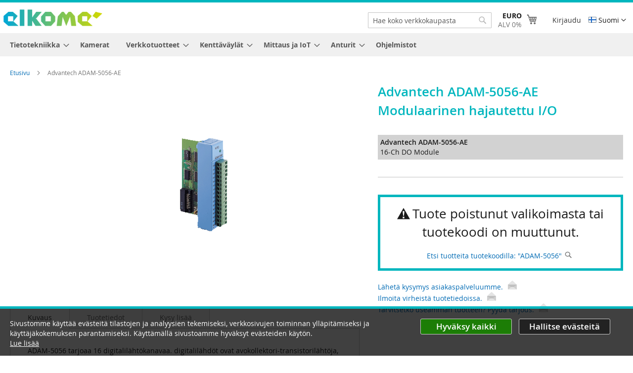

--- FILE ---
content_type: text/html; charset=UTF-8
request_url: https://shop.elkome.com/fi/adam-5056-ae-modular-io-system
body_size: 23797
content:


<!doctype html>
<html lang="fi">
    <head prefix="og: http://ogp.me/ns# fb: http://ogp.me/ns/fb# product: http://ogp.me/ns/product#">
        <script>
    var LOCALE = 'fi\u002DFI';
    var BASE_URL = 'https\u003A\u002F\u002Fshop.elkome.com\u002Ffi\u002F';
    var require = {
        'baseUrl': 'https\u003A\u002F\u002Fshop.elkome.com\u002Fstatic\u002Fversion1769009120\u002Ffrontend\u002FElkome\u002Fluma_child\u002Ffi_FI'
    };</script>        <meta charset="utf-8"/>
<meta name="title" content="Advantech ADAM-5056-AE Modulaarinen hajautettu I/O"/>
<meta name="description" content="16-Ch DO Module"/>
<meta name="robots" content="INDEX,FOLLOW"/>
<meta name="viewport" content="width=device-width, initial-scale=1"/>
<meta name="format-detection" content="telephone=no"/>
<title>Advantech ADAM-5056-AE Modulaarinen hajautettu I/O</title>
<link  rel="stylesheet" type="text/css"  media="all" href="https://shop.elkome.com/static/version1769009120/frontend/Elkome/luma_child/fi_FI/mage/calendar.css" />
<link  rel="stylesheet" type="text/css"  media="all" href="https://shop.elkome.com/static/version1769009120/frontend/Elkome/luma_child/fi_FI/css/styles-m.css" />
<link  rel="stylesheet" type="text/css"  media="all" href="https://shop.elkome.com/static/version1769009120/frontend/Elkome/luma_child/fi_FI/css/jet_custom.css" />
<link  rel="stylesheet" type="text/css"  media="all" href="https://shop.elkome.com/static/version1769009120/frontend/Elkome/luma_child/fi_FI/css/jet_newheader.css" />
<link  rel="stylesheet" type="text/css"  media="all" href="https://shop.elkome.com/static/version1769009120/frontend/Elkome/luma_child/fi_FI/Elkome_SubCategories/css/style.css" />
<link  rel="stylesheet" type="text/css"  media="all" href="https://shop.elkome.com/static/version1769009120/frontend/Elkome/luma_child/fi_FI/MageWorx_Downloads/attachment.css" />
<link  rel="stylesheet" type="text/css"  media="all" href="https://shop.elkome.com/static/version1769009120/frontend/Elkome/luma_child/fi_FI/mage/gallery/gallery.css" />
<link  rel="stylesheet" type="text/css"  media="all" href="https://shop.elkome.com/static/version1769009120/frontend/Elkome/luma_child/fi_FI/MageWorx_DynamicOptionsBase/styles.css" />
<link  rel="stylesheet" type="text/css"  media="all" href="https://shop.elkome.com/static/version1769009120/frontend/Elkome/luma_child/fi_FI/MageWorx_DynamicOptionsBase/css/jquery.qtip.css" />
<link  rel="stylesheet" type="text/css"  media="all" href="https://shop.elkome.com/static/version1769009120/frontend/Elkome/luma_child/fi_FI/MageWorx_OptionFeatures/css/swatches.css" />
<link  rel="stylesheet" type="text/css"  media="all" href="https://shop.elkome.com/static/version1769009120/frontend/Elkome/luma_child/fi_FI/MageWorx_OptionFeatures/css/jquery.qtip.css" />
<link  rel="stylesheet" type="text/css"  media="all" href="https://shop.elkome.com/static/version1769009120/frontend/Elkome/luma_child/fi_FI/MageWorx_OptionFeatures/css/style.css" />
<link  rel="stylesheet" type="text/css"  media="screen and (min-width: 768px)" href="https://shop.elkome.com/static/version1769009120/frontend/Elkome/luma_child/fi_FI/css/styles-l.css" />
<link  rel="stylesheet" type="text/css"  media="print" href="https://shop.elkome.com/static/version1769009120/frontend/Elkome/luma_child/fi_FI/css/print.css" />
<link  rel="stylesheet" type="text/css"  media="all" href="https://use.fontawesome.com/releases/v5.12.1/css/all.css" />
<script  type="text/javascript"  src="https://shop.elkome.com/static/version1769009120/frontend/Elkome/luma_child/fi_FI/requirejs/require.js"></script>
<script  type="text/javascript"  src="https://shop.elkome.com/static/version1769009120/frontend/Elkome/luma_child/fi_FI/mage/requirejs/mixins.js"></script>
<script  type="text/javascript"  src="https://shop.elkome.com/static/version1769009120/frontend/Elkome/luma_child/fi_FI/requirejs-config.js"></script>
<script  type="text/javascript"  src="https://shop.elkome.com/static/version1769009120/frontend/Elkome/luma_child/fi_FI/mage/polyfill.js"></script>
<script  type="text/javascript"  src="https://shop.elkome.com/static/version1769009120/frontend/Elkome/luma_child/fi_FI/Elkome_SubCategories/js/script.js"></script>
<script  type="text/javascript"  fetchpriority="low" src="https://shop.elkome.com/static/version1769009120/frontend/Elkome/luma_child/fi_FI/js/jet_custom.js"></script>
<script  type="text/javascript"  rel="preload" as="script" fetchpriority="high" src="https://shop.elkome.com/static/version1769009120/frontend/Elkome/luma_child/fi_FI/mage/menu.js"></script>
<link rel="preload" as="font" crossorigin="anonymous" href="https://shop.elkome.com/static/version1769009120/frontend/Elkome/luma_child/fi_FI/fonts/opensans/light/opensans-300.woff2" />
<link rel="preload" as="font" crossorigin="anonymous" href="https://shop.elkome.com/static/version1769009120/frontend/Elkome/luma_child/fi_FI/fonts/opensans/regular/opensans-400.woff2" />
<link rel="preload" as="font" crossorigin="anonymous" href="https://shop.elkome.com/static/version1769009120/frontend/Elkome/luma_child/fi_FI/fonts/opensans/semibold/opensans-600.woff2" />
<link rel="preload" as="font" crossorigin="anonymous" href="https://shop.elkome.com/static/version1769009120/frontend/Elkome/luma_child/fi_FI/fonts/opensans/bold/opensans-700.woff2" />
<link rel="preload" as="font" crossorigin="anonymous" href="https://shop.elkome.com/static/version1769009120/frontend/Elkome/luma_child/fi_FI/fonts/Luma-Icons.woff2" />
<link  rel="canonical" href="https://shop.elkome.com/fi/adam-5056-ae-modular-io-system" />
<link  rel="icon" type="image/x-icon" href="https://shop.elkome.com/media/favicon/stores/2/favicon_128_white_circle_dark.png" />
<link  rel="shortcut icon" type="image/x-icon" href="https://shop.elkome.com/media/favicon/stores/2/favicon_128_white_circle_dark.png" />
<!-- Google site verification for Merchant Center -->
<meta name="google-site-verification" content="ouuIXG1-G27axEdLD3jNc7-pzz6ihXs6ZXYOGNXeH3I" />

<!-- Start of HubSpot Embed Code -->
<script type="text/javascript" id="hs-script-loader" async defer src="//js-eu1.hs-scripts.com/26727767.js"></script>
        <!-- BEGIN GOOGLE ANALYTICS CODE -->
<script type="text/x-magento-init">
{
    "*": {
        "Magento_GoogleAnalytics/js/google-analytics": {
            "isCookieRestrictionModeEnabled": 0,
            "currentWebsite": 1,
            "cookieName": "user_allowed_save_cookie",
            "ordersTrackingData": [],
            "pageTrackingData": {"optPageUrl":"","isAnonymizedIpActive":false,"accountId":"UA-44274538-5"}        }
    }
}
</script>
<!-- END GOOGLE ANALYTICS CODE -->
    <script type="text/x-magento-init">
        {
            "*": {
                "Magento_PageCache/js/form-key-provider": {
                    "isPaginationCacheEnabled":
                        0                }
            }
        }
    </script>

<meta property="og:type" content="product" />
<meta property="og:title"
      content="16-Ch&#x20;DO&#x20;Module" />
<meta property="og:image"
      content="https://shop.elkome.com/media/catalog/product/cache/d02d20fb9e48bd123ddfe5af54655627/a/d/adam-5056-ae_thumb.gif" />
<meta property="og:description"
      content="16-Ch&#x20;DO&#x20;Module" />
<meta property="og:url" content="https://shop.elkome.com/fi/adam-5056-ae-modular-io-system" />
    <meta property="product:price:amount" content="94"/>
    <meta property="product:price:currency"
      content="EUR"/>
    </head>
    <body data-container="body"
          data-mage-init='{"loaderAjax": {}, "loader": { "icon": "https://shop.elkome.com/static/version1769009120/frontend/Elkome/luma_child/fi_FI/images/loader-2.gif"}}'
        id="html-body" itemtype="http://schema.org/Product" itemscope="itemscope" class="catalog-product-view product-adam-5056-ae-modular-io-system mst-nav__theme-magento-blank mst-nav__theme-magento-luma mst-nav__theme-elkome-luma-child page-layout-1column">
        
<script type="text/x-magento-init">
    {
        "*": {
            "Magento_PageBuilder/js/widget-initializer": {
                "config": {"[data-content-type=\"slider\"][data-appearance=\"default\"]":{"Magento_PageBuilder\/js\/content-type\/slider\/appearance\/default\/widget":false},"[data-content-type=\"map\"]":{"Magento_PageBuilder\/js\/content-type\/map\/appearance\/default\/widget":false},"[data-content-type=\"row\"]":{"Magento_PageBuilder\/js\/content-type\/row\/appearance\/default\/widget":false},"[data-content-type=\"tabs\"]":{"Magento_PageBuilder\/js\/content-type\/tabs\/appearance\/default\/widget":false},"[data-content-type=\"slide\"]":{"Magento_PageBuilder\/js\/content-type\/slide\/appearance\/default\/widget":{"buttonSelector":".pagebuilder-slide-button","showOverlay":"hover","dataRole":"slide"}},"[data-content-type=\"banner\"]":{"Magento_PageBuilder\/js\/content-type\/banner\/appearance\/default\/widget":{"buttonSelector":".pagebuilder-banner-button","showOverlay":"hover","dataRole":"banner"}},"[data-content-type=\"buttons\"]":{"Magento_PageBuilder\/js\/content-type\/buttons\/appearance\/inline\/widget":false},"[data-content-type=\"products\"][data-appearance=\"carousel\"]":{"Magento_PageBuilder\/js\/content-type\/products\/appearance\/carousel\/widget":false}},
                "breakpoints": {"desktop":{"label":"Desktop","stage":true,"default":true,"class":"desktop-switcher","icon":"Magento_PageBuilder::css\/images\/switcher\/switcher-desktop.svg","conditions":{"min-width":"1024px"},"options":{"products":{"default":{"slidesToShow":"5"}}}},"tablet":{"conditions":{"max-width":"1024px","min-width":"768px"},"options":{"products":{"default":{"slidesToShow":"4"},"continuous":{"slidesToShow":"3"}}}},"mobile":{"label":"Mobile","stage":true,"class":"mobile-switcher","icon":"Magento_PageBuilder::css\/images\/switcher\/switcher-mobile.svg","media":"only screen and (max-width: 768px)","conditions":{"max-width":"768px","min-width":"640px"},"options":{"products":{"default":{"slidesToShow":"3"}}}},"mobile-small":{"conditions":{"max-width":"640px"},"options":{"products":{"default":{"slidesToShow":"2"},"continuous":{"slidesToShow":"1"}}}}}            }
        }
    }
</script>

<div class="cookie-status-message" id="cookie-status">
    The store will not work correctly in the case when cookies are disabled.</div>
<script type="text&#x2F;javascript">document.querySelector("#cookie-status").style.display = "none";</script>
<script type="text/x-magento-init">
    {
        "*": {
            "cookieStatus": {}
        }
    }
</script>

<script type="text/x-magento-init">
    {
        "*": {
            "mage/cookies": {
                "expires": null,
                "path": "\u002F",
                "domain": ".shop.elkome.com",
                "secure": true,
                "lifetime": "259200"
            }
        }
    }
</script>
    <noscript>
        <div class="message global noscript">
            <div class="content">
                <p>
                    <strong>Näyttää siltä että JavaScript on pois käytöstä selaimessasi.</strong>
                    <span>
                        Taataksesi sivuston toimivuuden, varmistu että Javascript on käytössä selaimessasi.                    </span>
                </p>
            </div>
        </div>
    </noscript>

<script>
    window.cookiesConfig = window.cookiesConfig || {};
    window.cookiesConfig.secure = true;
</script><script>    require.config({
        map: {
            '*': {
                wysiwygAdapter: 'mage/adminhtml/wysiwyg/tiny_mce/tinymce5Adapter'
            }
        }
    });</script><script>    require.config({
        paths: {
            googleMaps: 'https\u003A\u002F\u002Fmaps.googleapis.com\u002Fmaps\u002Fapi\u002Fjs\u003Fv\u003D3\u0026key\u003D'
        },
        config: {
            'Magento_PageBuilder/js/utils/map': {
                style: '',
            },
            'Magento_PageBuilder/js/content-type/map/preview': {
                apiKey: '',
                apiKeyErrorMessage: 'You\u0020must\u0020provide\u0020a\u0020valid\u0020\u003Ca\u0020href\u003D\u0027https\u003A\u002F\u002Fshop.elkome.com\u002Ffi\u002Fadminhtml\u002Fsystem_config\u002Fedit\u002Fsection\u002Fcms\u002F\u0023cms_pagebuilder\u0027\u0020target\u003D\u0027_blank\u0027\u003EGoogle\u0020Maps\u0020API\u0020key\u003C\u002Fa\u003E\u0020to\u0020use\u0020a\u0020map.'
            },
            'Magento_PageBuilder/js/form/element/map': {
                apiKey: '',
                apiKeyErrorMessage: 'You\u0020must\u0020provide\u0020a\u0020valid\u0020\u003Ca\u0020href\u003D\u0027https\u003A\u002F\u002Fshop.elkome.com\u002Ffi\u002Fadminhtml\u002Fsystem_config\u002Fedit\u002Fsection\u002Fcms\u002F\u0023cms_pagebuilder\u0027\u0020target\u003D\u0027_blank\u0027\u003EGoogle\u0020Maps\u0020API\u0020key\u003C\u002Fa\u003E\u0020to\u0020use\u0020a\u0020map.'
            },
        }
    });</script><script>
    require.config({
        shim: {
            'Magento_PageBuilder/js/utils/map': {
                deps: ['googleMaps']
            }
        }
    });</script>
    <div id="jet-cookie-template" class="jet-cookie-template">
        <div id="jet-cookie-wrapper">
            
            <div id="jet-cookie-notice">
                <span class="cookietext">
                    Sivustomme käyttää evästeitä tilastojen ja analyysien tekemiseksi, verkkosivujen toiminnan ylläpitämiseksi ja käyttäjäkokemuksen parantamiseksi. Käyttämällä sivustoamme hyväksyt evästeiden käytön.                </span>
                <br />
                <span class="moreinfo">
                    <a href="https://elkome.com/tietosuojaseloste" class="cookiemoreinfolink" target="_blank" rel="noopener">
                        <span class="cookiemoreinfotext">
                            Lue lisää                        </span>
                    </a>
                </span>
            </div>
            
            <div id="jet-cookie-notice-buttons">
                <button id="cookieHideLink" class="jet-cookie-green">Hyväksy kaikki</button>
                <button id="cookieEditLink" class="jet-cookie-black">Hallitse evästeitä</button>
            </div>
        </div>
        <div id="jet-cookie-preferences">
            <div class="jet-cookie-preferences-module">
                <button id="jet-cookie-preferences-closeButton">✕</button>
                <div class="jet-cookie-preferences-module-content">
                    <div>
                        <h2>Hallitse evästeasetuksia</h2>
                    </div>
                    <div class="jet-cookie-preferences-module-content-full">
                        <p>
                            Evästeet ovat pieniä tekstitiedostoja, jotka on asetettu laitteellesi tietojen tallentamiseen, jotta verkkopalvelimet voivat käyttää niitä myöhemmin. Elkome ja yhteistyökumppanimme käyttävät evästeitä muistamaan asetuksesi ja valintasi, auttamaan sinua kirjautumaan sisään, näyttämään sinulle räätälöityjä mainoksia ja analysoimaan verkkosivustomme toimintaa. Lisätietoja on <a href="https://elkome.com/tietosuojaseloste" target="_blank" rel="noopener">Tietosuojaseloste&#8599;</a> sivulla.                        </p>
                        <div class="jet-cookie-preferences-module-content-full-wp">
                            <div class="jet-cookie-preferences-module-content-full-wp-single">
                                <h3>Pakolliset</h3>
                                <p>Käytämme pakollisia evästeitä välttämättömien verkkosivustotoimintojen suorittamiseen. Niitä käytetään esimerkiksi kirjautumiseen, kieliasetusten tallentamiseen, ostoskorikokemuksen kehittämiseen, suorituskyvyn parantamiseen, verkkopalvelinten välisen liikenteen reitittämiseen, näytön koon havaitsemiseen, sivun latausaikojen määrittämiseen, käyttökokemuksen parantamiseen ja käyttäjien määrän mittaamiseen. Nämä evästeet ovat välttämättömiä verkkosivustomme toimimiselle.</p>
                            </div>
                            <div class="jet-cookie-preferences-module-content-full-wp-single">
                                <h3>Tilastolliset</h3>
                                <p>Nämä evästeet keräävät tietoja siitä, miten käytät verkkosivustoa, kuten millä sivuilla vierailit ja mitä linkkejä painoit. Mitään näistä tiedoista ei voida käyttää tunnistamaan sinua. Kaikki tiedot on koottu nimettöminä. Niiden ainoa tarkoitus on parantaa verkkosivustojen toimintoja.</p>
                                <div>
                                    <div class="jet-cookie-preferences-module-content-full-wp-single-select jet-pointer">
                                        <input type="radio" id="jet_cookie_input_a1" name="jet_cookie_input_a" value="accept" class="jet-pointer">
                                        <label for="jet_cookie_input_a1" class="jet-pointer">Hyväksy</label>
                                    </div>
                                    <div class="jet-cookie-preferences-module-content-full-wp-single-select jet-pointer">
                                        <input type="radio" id="jet_cookie_input_a2" name="jet_cookie_input_a" value="reject" class="jet-pointer">
                                        <label for="jet_cookie_input_a2" class="jet-pointer">Hylkää</label>
                                    </div>
                                </div>
                            </div>
                            <div class="jet-cookie-preferences-module-content-full-wp-single">
                                <h3>Markkinointi</h3>
                                <p>Markkinointievästeet seuraavat verkkotoimintaasi auttaakseen mainostajia tarjoamaan osuvampaa mainontaa tai rajoittamaan mainoksen näyttökertojen määrää. Ne eivät tallenna suoraan henkilökohtaisia tietoja, vaan perustuvat selaimesi ja internetlaitteesi yksilölliseen tunnistamiseen. Jos et salli näitä evästeitä, saat vähemmän kohdennettua mainontaa.</p>
                                <div>
                                    <div class="jet-cookie-preferences-module-content-full-wp-single-select jet-pointer">
                                        <input type="radio" id="jet_cookie_input_b1" name="jet_cookie_input_b" value="accept" class="jet-pointer">
                                        <label for="jet_cookie_input_b1" class="jet-pointer">Hyväksy</label>
                                    </div>
                                    <div class="jet-cookie-preferences-module-content-full-wp-single-select jet-pointer">
                                        <input type="radio" id="jet_cookie_input_b2" name="jet_cookie_input_b" value="reject" class="jet-pointer">
                                        <label for="jet_cookie_input_b2" class="jet-pointer">Hylkää</label>
                                    </div>
                                </div>
                            </div>
                        </div>
                    </div>
                    <div class="jet-cookie-preferences-module-content-buttonsDiv">
                        <button class="jet-cookie-green" id="cookieAcceptAll">Hyväksy kaikki</button>
                        <button class="jet-cookie-black" id="cookieAcceptSelected">Hyväksy valitut</button>
                        <button class="jet-cookie-red" id="cookieRejectAll">Hylkää valinnaiset</button>
                    </div>
                </div>
            </div>
        </div>
    </div>
    
        <script type="text/javascript">
        require([
            'jquery',
            'mage/cookies'
        ], function ($) {
            $(document).ready(function () {
                var cookieLifeTime = 1095; // 3 years
                
                if ($.cookie('jet_cookie') == null) {
                    $('#jet-cookie-template').show();
                }
                
                $('#cookieHideLink').on('click', function (event) {
                    event.preventDefault();
                    $('#jet-cookie-template').hide();
                    $.cookieStorage.setExpires(cookieLifeTime).set('jet_cookie', 'true'); // Set Cookie Value for X days
                });
                
                $('#cookieEditLink').on('click', function (event) {
                    event.preventDefault();
                    $('#jet-cookie-preferences').show();
                });
                
                $('#cookieAcceptAll').on('click', function (event) {
                    event.preventDefault();
                    $('#jet-cookie-preferences').hide();
                    $('#jet-cookie-template').hide();
                    $.cookieStorage.setExpires(cookieLifeTime).set('jet_cookie', 'true');
                });
                
                $('#cookieAcceptSelected').on('click', function (event) {
                    event.preventDefault();
                    var statisticsChecked = $("#jet_cookie_input_a1").is(':checked');
                    var marketingChecked = $("#jet_cookie_input_b1").is(':checked');
                    
                    $('#jet-cookie-preferences').hide();
                    $('#jet-cookie-template').hide();
                    
                    if(statisticsChecked){
                        if(marketingChecked) {
                            $.cookieStorage.setExpires(cookieLifeTime).set('jet_cookie', 'true');
                        } else {
                            $.cookieStorage.setExpires(cookieLifeTime).set('jet_cookie', '2');
                        }
                    } else {
                        if(marketingChecked) {
                            $.cookieStorage.setExpires(cookieLifeTime).set('jet_cookie', '3');
                        } else {
                            $.cookieStorage.setExpires(cookieLifeTime).set('jet_cookie', '1');
                        }
                    }
                });
                
                $('#cookieRejectAll').on('click', function (event) {
                    event.preventDefault();
                    $('#jet-cookie-preferences').hide();
                    $('#jet-cookie-template').hide();
                    $.cookieStorage.setExpires(cookieLifeTime).set('jet_cookie', '1');
                });
                
                $('#jet-cookie-preferences-closeButton').on('click', function(event) {
                    $('#jet-cookie-preferences').hide();
                });
    
            });
        });
    </script>

    <script nonce="c3lkb21lcXgyNGRpcnliZGZjZ3F4OTd0N2o2NTEwMjE=">
        require([
                'jquery',
                'Mirasvit_SearchAutocomplete/js/autocomplete',
                'Mirasvit_SearchAutocomplete/js/typeahead'
            ], function ($, autocomplete, typeahead) {
                const selector = 'input#search, input#mobile_search, .minisearch input[type="text"]';

                $(document).ready(function () {
                    $('#search_mini_form').prop("minSearchLength", 10000);

                    const $input = $(selector);

                    $input.each(function (index, searchInput) {
                                                new autocomplete($(searchInput)).init({"query":"","priceFormat":{"pattern":"%s\u00a0\u20ac","precision":2,"requiredPrecision":2,"decimalSymbol":",","groupSymbol":"\u00a0","groupLength":3,"integerRequired":false},"minSearchLength":3,"url":"https:\/\/shop.elkome.com\/fi\/searchautocomplete\/ajax\/suggest\/","storeId":"2","delay":300,"isAjaxCartButton":false,"isShowCartButton":false,"isShowImage":true,"isShowPrice":true,"isShowSku":true,"isShowRating":false,"isShowDescription":true,"isShowStockStatus":false,"layout":"1column","popularTitle":"Suosittuja hakuja","popularSearches":["Teollisuustietokone","Kosketusn\u00e4ytt\u00f6","Videosein\u00e4","Et\u00e4yhteys","Mobiilireititin","Mittausj\u00e4rjestelm\u00e4","Dataloggeri","LoRaWAN","OPC UA","Profinet","Modbus"],"isTypeaheadEnabled":false,"typeaheadUrl":"https:\/\/shop.elkome.com\/fi\/searchautocomplete\/ajax\/typeahead\/","minSuggestLength":2,"currency":"EUR","limit":48,"customerGroupId":0,"filterPosition":"disable"});
                    });
                });
            }
        );
    </script>

    
<script id="searchAutocompletePlaceholder" type="text/x-custom-template">
    <div class="mst-searchautocomplete__autocomplete">
        <div class="mst-searchautocomplete__spinner">
            <div class="spinner-item spinner-item-1"></div>
            <div class="spinner-item spinner-item-2"></div>
            <div class="spinner-item spinner-item-3"></div>
            <div class="spinner-item spinner-item-4"></div>
        </div>

        <div class="mst-searchautocomplete__close">&times;</div>
    </div>
</script>

<script id="searchAutocompleteWrapper" type="text/x-custom-template">
    <div class="mst-searchautocomplete__wrapper">
        <div data-bind="visible: result().noResults == false">
            <div data-bind="foreach: { data: result().indexes, as: 'index' }">
                <div data-bind="visible: index.totalItems, attr: {class: 'mst-searchautocomplete__index ' + index.identifier}">
                    <div class="mst-searchautocomplete__index-title">
                        <span data-bind="text: index.title"></span>
                        <span data-bind="visible: index.isShowTotals">
                            (<span data-bind="text: index.totalItems"></span>)
                        </span>
                    </div>

                    <ul data-bind="foreach: { data: index.items, as: 'item' }">
                        <li data-bind="
                            template: { name: index.identifier, data: item },
                            attr: {class: 'mst-searchautocomplete__item ' + index.identifier},
                            event: { mouseover: $parents[1].onMouseOver, mouseout: $parents[1].onMouseOut, mousedown: $parents[1].onClick },
                            css: {_active: $data.isActive}">
                        </li>
                    </ul>
                </div>
            </div>

            <div class="mst-searchautocomplete__show-all" data-bind="visible: result().urlAll && result().totalItems > 0">
                <a data-bind="attr: { href: result().urlAll }">
                    <span data-bind="text: result().textAll"></span>
                </a>
            </div>
        </div>

        <div class="mst-searchautocomplete__empty-result" data-bind="visible: result().noResults == true && !loading()">
            <span data-bind="text: result().textEmpty"></span>
        </div>
    </div>
</script>

<script id="popular" type="text/x-custom-template">
    <a class="title" data-bind="text: query"></a>
</script>

<script id="magento_search_query" type="text/x-custom-template">
    <a class="title" data-bind="text: query_text, attr: {href: url}, highlight"></a> <span class="num_results" data-bind="text: num_results"></span>
</script>

<script id="magento_catalog_product" type="text/x-custom-template">
    <!-- ko if: (imageUrl && $parents[2].config.isShowImage) -->
    <a rel="noreferrer" data-bind="attr: {href: url}">
        <div class="mst-product-image-wrapper"><img data-bind="attr: {src: imageUrl}"/></div>
    </a>
    <!-- /ko -->

    <div class="meta">
        <div class="title">
                        <a rel="noreferrer" data-bind="attr: {href: url}">
                <!-- ko if: manufacturer -->
                <span class="manufacturer" data-bind="text: manufacturer, highlight"></span>
                <!-- /ko -->
                <!-- ko if: (sku && $parents[2].config.isShowSku) -->
                <span class="sku" data-bind="text: sku, highlight"></span>
                <!-- /ko -->
            </a>
            
            <div class="name" data-bind="text: name, highlight"></div>
                    </div>

        <!-- ko if: (description && $parents[2].config.isShowDescription) -->
        <div class="description" data-bind="text: description, highlight"></div>
        <!-- /ko -->

        <!-- ko if: (rating && $parents[2].config.isShowRating) -->
        <div>
            <div class="rating-summary">
                <div class="rating-result">
                    <span data-bind="style: { width: rating + '%' }"></span>
                </div>
            </div>
        </div>
        <!-- /ko -->

        <!-- ko if: (stockStatus && $parents[2].config.isShowStockStatus) -->
        <span class="stock_status" data-bind="text: stockStatus, processStockStatus"></span>
        <!-- /ko -->

        <!-- ko if: (addToCartUrl && $parents[2].config.isShowCartButton) -->
        <div class="to-cart">
            <a class="action primary mst__add_to_cart" data-bind="attr: { _href: addToCartUrl }">
                <span>Add To Cart</span>
            </a>
        </div>
        <!-- /ko -->
    </div>

    <!-- ko if: (price && $parents[2].config.isShowPrice && !ask_offer) -->
    <div class="store">
        <div data-bind="html: price" class="price"></div>
    </div>
    <!-- /ko -->
</script>

<script id="magento_catalog_categoryproduct" type="text/x-custom-template">
    <a class="title" data-bind="text: name, attr: {href: url}, highlight"></a>
</script>

<script id="magento_catalog_category" type="text/x-custom-template">
    <a class="title" data-bind="text: name, attr: {href: url}, highlight"></a>
</script>

<script id="magento_cms_page" type="text/x-custom-template">
    <a class="title" data-bind="text: name, attr: {href: url}, highlight"></a>
</script>

<script id="magento_catalog_attribute" type="text/x-custom-template">
    <a class="title" data-bind="text: name, attr: {href: url}, highlight"></a>
</script>

<script id="magento_catalog_attribute_2" type="text/x-custom-template">
    <a class="title" data-bind="text: name, attr: {href: url}, highlight"></a>
</script>

<script id="magento_catalog_attribute_3" type="text/x-custom-template">
    <a class="title" data-bind="text: name, attr: {href: url}, highlight"></a>
</script>

<script id="magento_catalog_attribute_4" type="text/x-custom-template">
    <a class="title" data-bind="text: name, attr: {href: url}, highlight"></a>
</script>

<script id="magento_catalog_attribute_5" type="text/x-custom-template">
    <a class="title" data-bind="text: name, attr: {href: url}, highlight"></a>
</script>

<script id="mirasvit_kb_article" type="text/x-custom-template">
    <a class="title" data-bind="text: name, attr: {href: url}, highlight"></a>
</script>

<script id="external_wordpress_post" type="text/x-custom-template">
    <a class="title" data-bind="text: name, attr: {href: url}, highlight"></a>
</script>

<script id="amasty_blog_post" type="text/x-custom-template">
    <a class="title" data-bind="text: name, attr: {href: url}, highlight"></a>
</script>

<script id="amasty_faq_question" type="text/x-custom-template">
    <a class="title" data-bind="text: name, attr: {href: url}, highlight"></a>
</script>

<script id="magefan_blog_post" type="text/x-custom-template">
    <a class="title" data-bind="text: name, attr: {href: url}, highlight"></a>
</script>

<script id="mageplaza_blog_post" type="text/x-custom-template">
    <a class="title" data-bind="text: name, attr: {href: url}, highlight"></a>
</script>

<script id="aheadworks_blog_post" type="text/x-custom-template">
    <a class="title" data-bind="text: name, attr: {href: url}, highlight"></a>
</script>

<script id="mirasvit_blog_post" type="text/x-custom-template">
    <a class="title" data-bind="text: name, attr: {href: url}, highlight"></a>
</script>

<script id="mirasvit_gry_registry" type="text/x-custom-template">
    <a class="title" data-bind="text: title, attr: {href: url}, highlight"></a>
    <p data-bind="text: name, highlight"></p>
</script>

<script id="ves_blog_post" type="text/x-custom-template">
    <a class="title" data-bind="text: name, attr: {href: url}, highlight"></a>
</script>

<script id="fishpig_glossary_word" type="text/x-custom-template">
    <a class="title" data-bind="text: name, attr: {href: url}, highlight"></a>
</script>

<script id="blackbird_contentmanager_content" type="text/x-custom-template">
    <a class="title" data-bind="text: name, attr: {href: url}, highlight"></a>
</script>

<script id="mirasvit_brand_page" type="text/x-custom-template">
    <a class="title" data-bind="text: name, attr: {href: url}, highlight"></a>
</script>

    <style nonce="c3lkb21lcXgyNGRpcnliZGZjZ3F4OTd0N2o2NTEwMjE=">.mst-searchautocomplete__item.magento_catalog_product .title .sku,  .mst-searchautocomplete__item.magento_catalog_product .title .manufacturer {
    font-weight: bold;
    color: var(--elkomeTurquoise);
}
.mst-searchautocomplete__highlight {
    background: #ffff00;
    font-weight: unset;
    color: unset;
}
.mst-searchautocomplete__autocomplete {
    border-top-color: var(--elkomeTurquoise);
}
.mst-searchautocomplete__item.magento_catalog_product .description {
    height: unset;
    display: -webkit-box;
    -webkit-box-orient: vertical;
    -moz-box-orient: vertical;
    -ms-box-orient: vertical;
    box-orient: vertical;
    -webkit-line-clamp: 3;
    -moz-line-clamp: 3;
    -ms-line-clamp: 3;
    line-clamp: 3;
}

@media screen and (min-width: 768px) {
    .mst-searchautocomplete__autocomplete {
        min-width: 440px;
    }
}

@media screen and (min-width: 850px) {
    .mst-searchautocomplete__autocomplete {
        min-width: 520px;
    }
}

.mst-nav__label .mst-nav__label-item._mode-checkbox input[type=&quot;checkbox&quot;]:checked:before, .mst-nav__label .mst-nav__label-item._mode-checkbox input[type=&quot;checkbox&quot;][checked=true]:before {
    background: var(--elkomeTurquoise);
    width: 0.65em;
    height: 0.65em;
    margin: 0.1em;
}

.mst-nav__sizeLimiter {
    display: block;
    margin-bottom: 5px;
}

.mst-searchautocomplete__autocomplete .mst-searchautocomplete__show-all {
    position: relative;
}</style>
<div class="widget block block-static-block">
    </div>
<div class="page-wrapper"><header class="page-header"><div class="header content"><span data-action="toggle-nav" class="action nav-toggle"><span>Toggle Nav</span></span>
<a
    class="logo"
    href="https://shop.elkome.com/fi/"
    title="Elkome&#x20;Oy"
    aria-label="store logo">
    <img src="https://shop.elkome.com/media/logo/stores/2/Elkome_logo_RGB_550x135.png"
         title="Elkome&#x20;Oy"
         alt="Elkome&#x20;Oy"
            width="220"            height="54"    />
</a>
            <div class="switcher language switcher-language" data-ui-id="language-switcher" id="switcher-language">
        <strong class="label switcher-label"><span>Kieli/Language</span></strong>
        <div class="actions dropdown options switcher-options">
            <div class="action toggle switcher-trigger"
                 id="switcher-language-trigger"
                 data-mage-init='{"dropdown":{}}'
                 data-toggle="dropdown"
                 data-trigger-keypress-button="true">
                <!-- Debug 0-03 -->
                <div class="jet-add-flag">
                                            <img class="jet-flags" src="/pub/media/flags/fi.png" max-width="16" max-height="12" alt="fi-flag">
                                    </div>
                <strong class="view-fi">
                    <span>Suomi</span>
                </strong>
            </div>
            <ul class="dropdown switcher-dropdown"
                data-target="dropdown">
                                                                                                <li class="view-en switcher-option">
                            <a href="https://shop.elkome.com/fi/stores/store/redirect/___store/en/___from_store/fi/uenc/aHR0cHM6Ly9zaG9wLmVsa29tZS5jb20vZW4vYWRhbS01MDU2LWFlLW1vZHVsYXItaW8tc3lzdGVt/">
                                <div class="jet-add-flag">
                                                                            <img class="jet-flags" src="/pub/media/flags/en.png" max-width="16" max-height="12" alt="en-flag">
                                                                    </div>
                                English                            </a>
                        </li>
                                                </ul>
        </div>
    </div>
<ul class="header links">    <li class="greet welcome" data-bind="scope: 'customer'">
        <!-- ko if: customer().fullname  -->
        <span class="logged-in"
              data-bind="text: new String('%1').replace('%1', customer().fullname)">
        </span>
        <!-- /ko -->
        <!-- ko ifnot: customer().fullname  -->
        <span class="not-logged-in"
              data-bind='html:""'></span>
                <!-- /ko -->
    </li>
    <script type="text/x-magento-init">
    {
        "*": {
            "Magento_Ui/js/core/app": {
                "components": {
                    "customer": {
                        "component": "Magento_Customer/js/view/customer"
                    }
                }
            }
        }
    }
    </script>

<!-- Google Tag Manager -->
<script>(function(w,d,s,l,i){w[l]=w[l]||[];w[l].push({'gtm.start':
new Date().getTime(),event:'gtm.js'});var f=d.getElementsByTagName(s)[0],
j=d.createElement(s),dl=l!='dataLayer'?'&l='+l:'';j.async=true;j.src=
'https://www.googletagmanager.com/gtm.js?id='+i+dl;f.parentNode.insertBefore(j,f);
})(window,document,'script','dataLayer','GTM-598H782');</script>
<!-- End Google Tag Manager --><li class="link authorization-link" data-label="tai">
    <a href="https://shop.elkome.com/fi/customer/account/login/referer/aHR0cHM6Ly9zaG9wLmVsa29tZS5jb20vZmkvYWRhbS01MDU2LWFlLW1vZHVsYXItaW8tc3lzdGVt/"        >Kirjaudu</a>
</li>
</ul>
<div data-block="minicart" class="minicart-wrapper">
    <a class="action showcart" href="https://shop.elkome.com/fi/checkout/cart/"
       data-bind="scope: 'minicart_content'">
        <span class="text">Ostoskori</span>
        <span class="counter qty empty"
              data-bind="css: { empty: !!getCartParam('summary_count') == false && !isLoading() },
               blockLoader: isLoading">
            <span class="counter-number">
                <!-- ko if: getCartParam('summary_count') -->
                <!-- ko text: getCartParam('summary_count').toLocaleString(window.LOCALE) --><!-- /ko -->
                <!-- /ko -->
            </span>
            <span class="counter-label">
            <!-- ko if: getCartParam('summary_count') -->
                <!-- ko text: getCartParam('summary_count').toLocaleString(window.LOCALE) --><!-- /ko -->
                <!-- ko i18n: 'items' --><!-- /ko -->
            <!-- /ko -->
            </span>
        </span>
    </a>
    
    <div class="jet_minicart_addon">
        <div class="jet_minicart_addon_upper">
            <span>EURO</span>
        </div>
        <div class="jet_minicart_addon_lower">
            <span>ALV 0%</span>
        </div>
    </div>
    
            <div class="block block-minicart"
             data-role="dropdownDialog"
             data-mage-init='{"dropdownDialog":{
                "appendTo":"[data-block=minicart]",
                "triggerTarget":".showcart",
                "timeout": "2000",
                "closeOnMouseLeave": false,
                "closeOnEscape": true,
                "triggerClass":"active",
                "parentClass":"active",
                "buttons":[]}}'>
            <div id="minicart-content-wrapper" data-bind="scope: 'minicart_content'">
                <!-- ko template: getTemplate() --><!-- /ko -->
            </div>
                    </div>
        <script>window.checkout = {"shoppingCartUrl":"https:\/\/shop.elkome.com\/fi\/checkout\/cart\/","checkoutUrl":"https:\/\/shop.elkome.com\/fi\/checkout\/","updateItemQtyUrl":"https:\/\/shop.elkome.com\/fi\/checkout\/sidebar\/updateItemQty\/","removeItemUrl":"https:\/\/shop.elkome.com\/fi\/checkout\/sidebar\/removeItem\/","imageTemplate":"Magento_Catalog\/product\/image_with_borders","baseUrl":"https:\/\/shop.elkome.com\/fi\/","minicartMaxItemsVisible":5,"websiteId":"1","maxItemsToDisplay":10,"storeId":"2","storeGroupId":"1","customerLoginUrl":"https:\/\/shop.elkome.com\/fi\/customer\/account\/login\/referer\/aHR0cHM6Ly9zaG9wLmVsa29tZS5jb20vZmkvYWRhbS01MDU2LWFlLW1vZHVsYXItaW8tc3lzdGVt\/","isRedirectRequired":false,"autocomplete":"off","agreementIds":["4"],"captcha":{"user_login":{"isCaseSensitive":false,"imageHeight":50,"imageSrc":"","refreshUrl":"https:\/\/shop.elkome.com\/fi\/captcha\/refresh\/","isRequired":false,"timestamp":1769139658}}}</script>    <script type="text/x-magento-init">
    {
        "[data-block='minicart']": {
            "Magento_Ui/js/core/app": {"components":{"minicart_content":{"children":{"subtotal.container":{"children":{"subtotal":{"children":{"subtotal.totals":{"config":{"display_cart_subtotal_incl_tax":0,"display_cart_subtotal_excl_tax":1,"template":"Magento_Tax\/checkout\/minicart\/subtotal\/totals"},"children":{"subtotal.totals.msrp":{"component":"Magento_Msrp\/js\/view\/checkout\/minicart\/subtotal\/totals","config":{"displayArea":"minicart-subtotal-hidden","template":"Magento_Msrp\/checkout\/minicart\/subtotal\/totals"}}},"component":"Magento_Tax\/js\/view\/checkout\/minicart\/subtotal\/totals"}},"component":"uiComponent","config":{"template":"Magento_Checkout\/minicart\/subtotal"}}},"component":"uiComponent","config":{"displayArea":"subtotalContainer"}},"item.renderer":{"component":"Magento_Checkout\/js\/view\/cart-item-renderer","config":{"displayArea":"defaultRenderer","template":"Magento_Checkout\/minicart\/item\/default"},"children":{"item.image":{"component":"Magento_Catalog\/js\/view\/image","config":{"template":"Magento_Catalog\/product\/image","displayArea":"itemImage"}},"checkout.cart.item.price.sidebar":{"component":"uiComponent","config":{"template":"Magento_Checkout\/minicart\/item\/price","displayArea":"priceSidebar"}}}},"extra_info":{"component":"uiComponent","config":{"displayArea":"extraInfo"}},"promotion":{"component":"uiComponent","config":{"displayArea":"promotion"}}},"config":{"itemRenderer":{"default":"defaultRenderer","simple":"defaultRenderer","virtual":"defaultRenderer"},"template":"Magento_Checkout\/minicart\/content"},"component":"Magento_Checkout\/js\/view\/minicart"}},"types":[]}        },
        "*": {
            "Magento_Ui/js/block-loader": "https\u003A\u002F\u002Fshop.elkome.com\u002Fstatic\u002Fversion1769009120\u002Ffrontend\u002FElkome\u002Fluma_child\u002Ffi_FI\u002Fimages\u002Floader\u002D1.gif"
        }
    }
    </script>
</div>
<div class="block block-search">
    <div class="block block-title"><strong>Haku</strong></div>
    <div class="block block-content">
        <form class="form minisearch" id="search_mini_form"
              action="https://shop.elkome.com/fi/catalogsearch/result/" method="get">
                        <div class="field search">
                <label class="label" for="search" data-role="minisearch-label">
                    <span>Haku</span>
                </label>
                <div class="control">
                    <input id="search"
                           data-mage-init='{
                            "quickSearch": {
                                "formSelector": "#search_mini_form",
                                "url": "",
                                "destinationSelector": "#search_autocomplete",
                                "minSearchLength": "3"
                            }
                        }'
                           type="text"
                           name="q"
                           value=""
                           placeholder="Hae&#x20;koko&#x20;verkkokaupasta"
                           class="input-text"
                           maxlength="128"
                           role="combobox"
                           aria-haspopup="false"
                           aria-autocomplete="both"
                           autocomplete="off"
                           aria-expanded="false"/>
                    <div id="search_autocomplete" class="search-autocomplete"></div>
                    <div class="nested">
    <a class="action advanced" href="https://shop.elkome.com/fi/catalogsearch/advanced/" data-action="advanced-search">
        Tarkennettu haku    </a>
</div>
                </div>
            </div>
            <div class="actions">
                <button type="submit"
                        title="Haku"
                        class="action search"
                        aria-label="Search"
                >
                    <span>Haku</span>
                </button>
            </div>
        </form>
    </div>
</div>
<ul class="compare wrapper"><li class="item link compare" data-bind="scope: 'compareProducts'" data-role="compare-products-link">
    <a class="action compare no-display" title="Tuotevertailu"
       data-bind="attr: {'href': compareProducts().listUrl}, css: {'no-display': !compareProducts().count}"
    >
        Tuotevertailu        <span class="counter qty" data-bind="text: compareProducts().countCaption"></span>
    </a>
</li>
<script type="text/x-magento-init">
{"[data-role=compare-products-link]": {"Magento_Ui/js/core/app": {"components":{"compareProducts":{"component":"Magento_Catalog\/js\/view\/compare-products"}}}}}
</script>
</ul></div></header>    <div class="sections nav-sections">
                <div class="section-items nav-sections-items"
             data-mage-init='{"tabs":{"openedState":"active"}}'>
                                            <div class="section-item-title nav-sections-item-title"
                     data-role="collapsible">
                    <a class="nav-sections-item-switch"
                       data-toggle="switch" href="#store.menu">
                        Valikko                    </a>
                </div>
                <div class="section-item-content nav-sections-item-content"
                     id="store.menu"
                     data-role="content">
                    
<nav class="navigation" data-action="navigation">
    <ul data-mage-init='{"menu":{"responsive":true, "expanded":true, "position":{"my":"left top","at":"left bottom"}}}'>
        <li  class="level0 nav-1 category-item first level-top parent"><a href="https://shop.elkome.com/fi/teollisuuden-tietotekniikka"  class="level-top" ><span>Tietotekniikka</span></a><ul class="level0 submenu"><li  class="level1 nav-1-1 category-item first"><a href="https://shop.elkome.com/fi/tietotekniikka/teollisuustietokoneet" ><span>Tietokoneet</span></a></li><li  class="level1 nav-1-2 category-item"><a href="https://shop.elkome.com/fi/teollisuuden-tietotekniikka/kosketusnaytot-teollisuusmonitorit" ><span>Näytöt</span></a></li><li  class="level1 nav-1-3 category-item"><a href="https://shop.elkome.com/fi/teollisuuden-tietotekniikka/all-in-one-pc" ><span>All-in-One PC</span></a></li><li  class="level1 nav-1-4 category-item"><a href="https://shop.elkome.com/fi/teollisuuden-tietotekniikka/tablet-pc-kasipaatteet" ><span>Tabletit ja PDA-laitteet</span></a></li><li  class="level1 nav-1-5 category-item"><a href="https://shop.elkome.com/fi/teollisuuden-tietotekniikka/kannettavat-tietokoneet" ><span>Kannettavat tietokoneet</span></a></li><li  class="level1 nav-1-6 category-item"><a href="https://shop.elkome.com/fi/tietotekniikka/komponentit" ><span>Komponentit</span></a></li><li  class="level1 nav-1-7 category-item"><a href="https://shop.elkome.com/fi/teollisuuden-tietotekniikka/rfid-ja-viivakoodi" ><span>RFID ja viivakoodi</span></a></li><li  class="level1 nav-1-8 category-item"><a href="https://shop.elkome.com/fi/tietotekniikka/asennustelineet-ja-kaapit" ><span>Asennustelineet ja -kaapit</span></a></li><li  class="level1 nav-1-9 category-item last"><a href="https://shop.elkome.com/fi/teollisuuden-tietotekniikka/nappaimistot-ja-hiiret" ><span>Näppäimistöt ja hiiret</span></a></li></ul></li><li  class="level0 nav-2 category-item level-top"><a href="https://shop.elkome.com/fi/alykamerat-ja-vision-ai"  class="level-top" ><span>Kamerat</span></a></li><li  class="level0 nav-3 category-item level-top parent"><a href="https://shop.elkome.com/fi/verkkotuotteet"  class="level-top" ><span>Verkkotuotteet</span></a><ul class="level0 submenu"><li  class="level1 nav-3-1 category-item first"><a href="https://shop.elkome.com/fi/verkkotuotteet/kytkimet-ja-kuitumuuntimet" ><span>Kytkimet ja kuitumuuntimet</span></a></li><li  class="level1 nav-3-2 category-item"><a href="https://shop.elkome.com/fi/verkkotuotteet/etayhteydet" ><span>Etäyhteydet</span></a></li><li  class="level1 nav-3-3 category-item"><a href="https://shop.elkome.com/fi/verkkotuotteet/mobiilireitittimet" ><span>Reitittimet</span></a></li><li  class="level1 nav-3-4 category-item"><a href="https://shop.elkome.com/fi/verkkotuotteet/wlan-tukiasemat" ><span>WLAN-tuotteet</span></a></li><li  class="level1 nav-3-5 category-item"><a href="https://shop.elkome.com/fi/verkkotuotteet/antennit" ><span>Antennit</span></a></li><li  class="level1 nav-3-6 category-item last"><a href="https://shop.elkome.com/fi/verkkotuotteet/verkkoanalysaattorit" ><span>Verkkoanalysaattorit</span></a></li></ul></li><li  class="level0 nav-4 category-item level-top parent"><a href="https://shop.elkome.com/fi/kenttavaylat"  class="level-top" ><span>Kenttäväylät</span></a><ul class="level0 submenu"><li  class="level1 nav-4-1 category-item first"><a href="https://shop.elkome.com/fi/kenttavaylat/vaylakortit" ><span>Väyläkortit</span></a></li><li  class="level1 nav-4-2 category-item last"><a href="https://shop.elkome.com/fi/kenttavaylat/vaylamuuntimet" ><span>Väylämuuntimet</span></a></li></ul></li><li  class="level0 nav-5 category-item level-top parent"><a href="https://shop.elkome.com/fi/mittaus-ja-iot"  class="level-top" ><span>Mittaus ja IoT</span></a><ul class="level0 submenu"><li  class="level1 nav-5-1 category-item first"><a href="https://shop.elkome.com/fi/mittaus-ja-iot/langattomat-mittauslaitteet" ><span>Langattomat mittauslaitteet</span></a></li><li  class="level1 nav-5-2 category-item"><a href="https://shop.elkome.com/fi/mittaus-ja-iot/mittauslaitteet" ><span>Mittauslaitteet</span></a></li><li  class="level1 nav-5-3 category-item"><a href="https://shop.elkome.com/fi/mittaus-ja-iot/mittaus-ja-io-kortit" ><span>Mittaus- ja IO-kortit</span></a></li><li  class="level1 nav-5-4 category-item"><a href="https://shop.elkome.com/fi/mittaus-ja-iot/dataloggerit" ><span>Dataloggerit</span></a></li><li  class="level1 nav-5-5 category-item last"><a href="https://shop.elkome.com/fi/mittaus-ja-iot/kunnonvalvonta" ><span>Kunnonvalvonta</span></a></li></ul></li><li  class="level0 nav-6 category-item level-top parent"><a href="https://shop.elkome.com/fi/anturit"  class="level-top" ><span>Anturit</span></a><ul class="level0 submenu"><li  class="level1 nav-6-1 category-item first"><a href="https://shop.elkome.com/fi/anturit/etaisyysanturit" ><span>Etäisyysanturit</span></a></li><li  class="level1 nav-6-2 category-item"><a href="https://shop.elkome.com/fi/anturit/geotekniset-anturit" ><span>Geotekniset anturit</span></a></li><li  class="level1 nav-6-3 category-item"><a href="https://shop.elkome.com/fi/anturit/kiihtyvyysanturit-varahtelyanturit" ><span>Kiihtyvyysanturit</span></a></li><li  class="level1 nav-6-4 category-item"><a href="https://shop.elkome.com/fi/anturit/kallistuskulma-anturit" ><span>Kulma-anturit</span></a></li><li  class="level1 nav-6-5 category-item"><a href="https://shop.elkome.com/fi/anturit/lvdt-anturit" ><span>LVDT ja siirtymäanturit</span></a></li><li  class="level1 nav-6-6 category-item"><a href="https://shop.elkome.com/fi/anturit/lampotila-anturit" ><span>Lämpötila-anturit</span></a></li><li  class="level1 nav-6-7 category-item"><a href="https://shop.elkome.com/fi/anturit/mikrofonit" ><span>Mikrofonit</span></a></li><li  class="level1 nav-6-8 category-item"><a href="https://shop.elkome.com/fi/anturit/nopeusanturit" ><span>Nopeusanturit</span></a></li><li  class="level1 nav-6-9 category-item"><a href="https://shop.elkome.com/fi/anturit/paineanturit" ><span>Paineanturit</span></a></li><li  class="level1 nav-6-10 category-item"><a href="https://shop.elkome.com/fi/anturit/pyrometrit" ><span>Pyrometrit</span></a></li><li  class="level1 nav-6-11 category-item"><a href="https://shop.elkome.com/fi/anturit/pyorimisnopeusanturit" ><span>Pyörimisnopeusanturit</span></a></li><li  class="level1 nav-6-12 category-item"><a href="https://shop.elkome.com/fi/anturit/signaalinmuokkaus-ja-vahvistus" ><span>Signaalinmuokkaus ja vahvistus</span></a></li><li  class="level1 nav-6-13 category-item"><a href="https://shop.elkome.com/fi/anturit/venymaliuskat" ><span>Venymäliuskat</span></a></li><li  class="level1 nav-6-14 category-item"><a href="https://shop.elkome.com/fi/anturit/voima-auturit-ja-vaantomomenttianturit" ><span>Voima ja momenttianturit</span></a></li><li  class="level1 nav-6-15 category-item"><a href="https://shop.elkome.com/fi/anturit/varianturit" ><span>Värianturit</span></a></li><li  class="level1 nav-6-16 category-item"><a href="https://shop.elkome.com/fi/anturit/varahtelykytkimet" ><span>Värähtelykytkimet</span></a></li><li  class="level1 nav-6-17 category-item last"><a href="https://shop.elkome.com/fi/anturit/anturit-kaapelit-ja-tarvikkeet" ><span>Anturikaapelit ja -tarvikkeet</span></a></li></ul></li><li  class="level0 nav-7 category-item last level-top"><a href="https://shop.elkome.com/fi/valmisohjelmistot"  class="level-top" ><span>Ohjelmistot</span></a></li>            </ul>
</nav>
                </div>
                                            <div class="section-item-title nav-sections-item-title"
                     data-role="collapsible">
                    <a class="nav-sections-item-switch"
                       data-toggle="switch" href="#store.links">
                        Tili                    </a>
                </div>
                <div class="section-item-content nav-sections-item-content"
                     id="store.links"
                     data-role="content">
                    <!-- Account links -->                </div>
                                            <div class="section-item-title nav-sections-item-title"
                     data-role="collapsible">
                    <a class="nav-sections-item-switch"
                       data-toggle="switch" href="#store.settings">
                        Asetukset                    </a>
                </div>
                <div class="section-item-content nav-sections-item-content"
                     id="store.settings"
                     data-role="content">
                                <div class="switcher language switcher-language" data-ui-id="language-switcher" id="switcher-language-nav">
        <strong class="label switcher-label"><span>Kieli/Language</span></strong>
        <div class="actions dropdown options switcher-options">
            <div class="action toggle switcher-trigger"
                 id="switcher-language-trigger-nav"
                 data-mage-init='{"dropdown":{}}'
                 data-toggle="dropdown"
                 data-trigger-keypress-button="true">
                <!-- Debug 0-03 -->
                <div class="jet-add-flag">
                                            <img class="jet-flags" src="/pub/media/flags/fi.png" max-width="16" max-height="12" alt="fi-flag">
                                    </div>
                <strong class="view-fi">
                    <span>Suomi</span>
                </strong>
            </div>
            <ul class="dropdown switcher-dropdown"
                data-target="dropdown">
                                                                                                <li class="view-en switcher-option">
                            <a href="https://shop.elkome.com/fi/stores/store/redirect/___store/en/___from_store/fi/uenc/aHR0cHM6Ly9zaG9wLmVsa29tZS5jb20vZW4vYWRhbS01MDU2LWFlLW1vZHVsYXItaW8tc3lzdGVt/">
                                <div class="jet-add-flag">
                                                                            <img class="jet-flags" src="/pub/media/flags/en.png" max-width="16" max-height="12" alt="en-flag">
                                                                    </div>
                                English                            </a>
                        </li>
                                                </ul>
        </div>
    </div>
                </div>
                    </div>
    </div>
    <div class="breadcrumbs" role="navigation" aria-label="breadcrumbs">
        <ul class="items">
        
            
            <li class="item home">
                
                                <a href="https://shop.elkome.com/fi/"
                       title="Siirry etusivulle">
                    Etusivu                    </a>
                            </li>
        
            
            <li class="item product20753">
                
                                <strong>Advantech ADAM-5056-AE</strong>
                            </li>
                </ul>
    </div>
<main id="maincontent" class="page-main"><a id="contentarea" tabindex="-1"></a>
<div class="page messages"><div data-placeholder="messages"></div>
<div data-bind="scope: 'messages'">
    <!-- ko if: cookieMessages && cookieMessages.length > 0 -->
    <div aria-atomic="true" role="alert" data-bind="foreach: { data: cookieMessages, as: 'message' }" class="messages">
        <div data-bind="attr: {
            class: 'message-' + message.type + ' ' + message.type + ' message',
            'data-ui-id': 'message-' + message.type
        }">
            <div data-bind="html: $parent.prepareMessageForHtml(message.text)"></div>
        </div>
    </div>
    <!-- /ko -->

    <!-- ko if: messages().messages && messages().messages.length > 0 -->
    <div aria-atomic="true" role="alert" class="messages" data-bind="foreach: {
        data: messages().messages, as: 'message'
    }">
        <div data-bind="attr: {
            class: 'message-' + message.type + ' ' + message.type + ' message',
            'data-ui-id': 'message-' + message.type
        }">
            <div data-bind="html: $parent.prepareMessageForHtml(message.text)"></div>
        </div>
    </div>
    <!-- /ko -->
</div>
<script type="text/x-magento-init">
    {
        "*": {
            "Magento_Ui/js/core/app": {
                "components": {
                        "messages": {
                            "component": "Magento_Theme/js/view/messages"
                        }
                    }
                }
            }
    }
</script>
</div><div class="columns"><div class="column main"><div class="product-info-main">
<div class="elkome-title-container">
    
    <!-- JET - 29.12.2022 -->
            <style type="text/css">
            .product-info-price > .price-box {
                display: none !important;
            }
        </style>
        <!-- JET - 29.12.2022 - END -->
    
    <h1 class=product-page-title>Advantech ADAM-5056-AE</h1>
    <br>
    <h1 class=product-page-title>Modulaarinen hajautettu I/O</h1>
    
    <div class="elkome-productValue" data-sku="ADAM-5056-AE" data-manufacturer="Advantech">
        <table class="productTable">
            <tbody>
                <tr>
                    <td class="productTableLeft">
                        Advantech ADAM-5056-AE                        <br>
                        <span>
                            16-Ch DO Module                        </span>
                                            </td>
                    <td class="productTableRight">
                                            </td>
                </tr>
            </tbody>
        </table>
    </div>
</div>

<div>
    <div style="display: none;" itemprop="name">
        ADAM-5056-AE Modulaarinen hajautettu I/O    </div>
    <div style="display: none;" itemprop="sku">
        ADAM-5056-AE    </div>
    <div style="display: none;" itemprop="brand">
        Advantech    </div>
    <div style="display: none;" itemprop="image">
        https://shop.elkome.com/pub/media/catalog/product/a/d/adam-5056-ae_thumb.gif    </div>
    <div style="display: none;" itemprop="description">
        Advantech ADAM-5056-AE 16-Ch DO Module    </div>
</div>
<script>
    require(['jquery', 'mage/gallery/gallery'], function($, gallery){
            
        $('[data-gallery-role=gallery-placeholder]').on('gallery:loaded', function () {

            $(this).on('fotorama:ready', function(){
                if(!$(".fotorama__stage__shaft").hasClass("fotorama__grab")) {
                    $("div.fotorama__stage").addClass("jet_fotorama_stage");
                    $("div.fotorama__stage__shaft").addClass("jet_fotorama_stage_shaft");
                }
            });

        });
    });
</script><div class="product-info-price"><div class="price-box price-final_price" data-role="priceBox" data-product-id="20753" data-price-box="product-id-20753">
    

    <span class="price-container price-final_price&#x20;tax&#x20;weee"
         itemprop="offers" itemscope itemtype="http://schema.org/Offer">
        <span  id="product-price-20753"                data-price-amount="94"
        data-price-type="finalPrice"
        class="price-wrapper "
    ><span class="price">94,00 €</span></span>
                <meta itemprop="price" content="94" />
        <meta itemprop="priceCurrency" content="EUR" />
        </span>



</div><div class="product-info-stock-sku">

</div></div>




<div class="product-add-form" id="jet-product-add-form" style="display:block">
    <script type="text/javascript">var product_add_form = document.getElementById("jet-product-add-form");</script>
    <form data-product-sku="ADAM-5056-AE"
          action="https://shop.elkome.com/fi/checkout/cart/add/uenc/aHR0cHM6Ly9zaG9wLmVsa29tZS5jb20vZmkvYWRhbS01MDU2LWFlLW1vZHVsYXItaW8tc3lzdGVt/product/20753/" method="post"
          id="product_addtocart_form">
        <input type="hidden" name="product" value="20753" />
        <input type="hidden" name="selected_configurable_option" value="" />
        <input type="hidden" name="related_product" id="related-products-field" value="" />
        <input type="hidden" name="item"  value="20753" />
        <input name="form_key" type="hidden" value="zOkYEG2uc78NoZea" />                            

    <div class="jetProductIsDiscontinuedDiv">
        <span>Tuote poistunut valikoimasta tai tuotekoodi on muuttunut.</span>
        
                            <div class="jetDiscontinuedProductSearchSuggestionDiv">
                <a href="https://shop.elkome.com/fi/catalogsearch/result/?q=ADAM-5056">Etsi tuotteita tuotekoodilla: &quot;ADAM-5056&quot;</a>
            </div>
            </div>

<script>
    require([
        'jquery'
    ], function($)
    {
        $('.open-offer-tab').on('click', function() {
            console.log("enable offer tab");
            
            $('#tab-label-ask-form-title').click();
            $('html, body').animate({
                scrollTop: $('#tab-label-ask-form-title').offset().top
            }, 350);
            document.querySelector('#name_field').placeholder = 'Pakolliset';
            document.querySelector('#email_field').placeholder = 'Pakolliset';
            document.querySelector('#name_field').required = true;
            document.querySelector('#email_field').required = true;
            document.querySelector('.review-field-nickname').className += ' required';
            document.querySelector('.review-field-email').className += ' required';
            document.querySelector("#message").value = "Tarjouspyyntö tuotteesta Advantech ADAM-5056-AE Modulaarinen hajautettu I/O";
            
        }); 
    });
</script>
<script type="text/x-magento-init">
    {
        "#product_addtocart_form": {
            "Magento_Catalog/js/validate-product": {}
        }
    }
</script>
            <script type="text/javascript">
                product_add_form.style.display = "block";
            </script>
        
                    </form>
</div>

<script>
    require([
        'jquery',
        'priceBox'
    ], function($){
        var dataPriceBoxSelector = '[data-role=priceBox]',
            dataProductIdSelector = '[data-product-id=20753]',
            priceBoxes = $(dataPriceBoxSelector + dataProductIdSelector);

        priceBoxes = priceBoxes.filter(function(index, elem){
            return !$(elem).find('.price-from').length;
        });
        priceBoxes.priceBox({'priceConfig': {"productId":"20753","priceFormat":{"pattern":"%s\u00a0\u20ac","precision":2,"requiredPrecision":2,"decimalSymbol":",","groupSymbol":"\u00a0","groupLength":3,"integerRequired":false},"tierPrices":[]}});
    });
</script>

<!-- ##### Tuotesivun tuotteen pakollisten optioiden esivalinta ja optioiden hintojen uudelleenlataus tuotetta muokatessa ##### -->
<script>
    
    require([
        'jquery'
    ], function($){    
        $(window).on('load', function() {
            setTimeout(function(){
                var requiredOptions = document.querySelector('[class="product-add-form"]').querySelectorAll('[class="field required "]');
                for (var i = 0; i < requiredOptions.length; i++) {
                    var optionOptions = requiredOptions[i].querySelectorAll('input');
                    var selected = false;
                    for (var j = 0; j < optionOptions.length; j++) {
                        if(optionOptions[j].checked) {
                            selected = true;
                            break;
                        }
                    }
                    if(!selected){
                        optionOptions[0].click();
                        optionOptions[0].checked = true;
                    }
                }    
                
                var inputs = document.querySelector('[class="product-add-form"]').querySelectorAll('input');
                for (var i = 0; i < inputs.length; i++) {
                    if(inputs[i].checked) {
                        inputs[i].checked = false;  
                        inputs[i].click();
                        inputs[i].checked = true;                
                    }
                }    
            }, 1000);
        });
    });
    
</script>
<!-- ##### -->

<div style="margin-bottom: 25px;">
    <span class="open-chat" style="display: none;">
        <a href="javascript:void(0);" title="Tarvitsetko lisätietoa? Keskustele myyjämme kanssa.">
            Tarvitsetko lisätietoa? Keskustele myyjämme kanssa.            <img class="" alt="Bubble - Open chat" style="margin: 0 6px; width: 18px; height: auto;" src="https://shop.elkome.com/static/version1769009120/frontend/Elkome/luma_child/fi_FI/Elkome_ProductOptions/images/bubble.png" /></a>
        <br>
    </span>
    <span class="open-ask-tab">
    <a href="javascript:void(0);" title="Lähetä kysymys asiakaspalveluumme.">
        Lähetä kysymys asiakaspalveluumme.        <img class="" alt="Letter - Ask more" style="margin: 0 6px; width: 18px; height: auto;" src="https://shop.elkome.com/static/version1769009120/frontend/Elkome/luma_child/fi_FI/Elkome_ProductOptions/images/letter.png" /></a>    
    <br>
    </span>
    <span class="open-ask-tab">
    <a href="javascript:void(0);" title="Ilmoita virheistä tuotetiedoissa.">
        Ilmoita virheistä tuotetiedoissa.        <img class="" alt="Letter - Ask more" style="margin: 0 6px; width: 18px; height: auto;" src="https://shop.elkome.com/static/version1769009120/frontend/Elkome/luma_child/fi_FI/Elkome_ProductOptions/images/letter.png" /></a>  
    </span>
    <br>
    <span class="open-ask-tab">
    <a href="javascript:void(0);" title="Tarvitsetko useamman tuotteen? Pyydä tarjous.">
        Tarvitsetko useamman tuotteen? Pyydä tarjous.        <img class="" alt="Letter - Ask more" style="margin: 0 6px; width: 18px; height: auto;" src="https://shop.elkome.com/static/version1769009120/frontend/Elkome/luma_child/fi_FI/Elkome_ProductOptions/images/letter.png" /></a>    
    <br>
    </span>    
</div>

<script>
require([
        'jquery'
    ], function($){
    $( '.open-ask-tab' ).on('click', function() {
        $( '#tab-label-ask-form-title' ).click();   
        $('html, body').animate({
            scrollTop: $( '#tab-label-ask-form-title' ).offset().top
        }, 250);    
        document.querySelector('#name_field').placeholder = 'Valinnainen';
        //document.querySelector('#email_field').placeholder = 'Valinnainen'; // commented out 2024-11-29
        document.querySelector('#phone_field').placeholder = 'Valinnainen';
        document.querySelector('#name_field').required = false;
        //document.querySelector('#email_field').required = false; // commented out 2024-11-29
        document.querySelector('#phone_field').required = false;
        document.querySelector('.review-field-nickname').className = document.querySelector('.review-field-nickname').className.replace(/required/g, '');
        //document.querySelector('.review-field-email').className = document.querySelector('.review-field-email').className.replace(/required/g, ''); // commented out 2024-11-29
        document.querySelector('.review-field-phone').className = document.querySelector('.review-field-phone').className.replace(/required/g, '');
    }); 
    
    $( '.open-chat' ).on('click', function() {
        //Tawk_API.maximize(); 
        //sessionStorage.tawkTrigger = -1;  
    }); 
    
    $( '#tab-label-ask-form-title' ).on('click', function() {
        // JET - GA4 comment
        // gtag('event', window.location.href, {
        //   'event_category': 'Yhteydenottolomakkeen avaus - Tuotesivu',
        //   'event_label': 'Kysy lisää -lomake',
        //   'value': document.title
        // });       
        
    }); 
});
</script></div><div class="product media"><a id="gallery-prev-area" tabindex="-1"></a>
<div class="action-skip-wrapper"><a class="action skip gallery-next-area"
   href="#gallery-next-area">
    <span>
        Skip to the end of the images gallery    </span>
</a>
</div>

<div class="gallery-placeholder _block-content-loading" data-gallery-role="gallery-placeholder">
    <img
        alt="main product photo"
        class="gallery-placeholder__image"
        src="https://shop.elkome.com/media/catalog/product/cache/01bbd7bce00dc6c21f48cdbbac8f175d/a/d/adam-5056-ae_thumb.gif"
    />
</div>

<script type="text/x-magento-init">
    {
        "[data-gallery-role=gallery-placeholder]": {
            "mage/gallery/gallery": {
                "mixins":["magnifier/magnify"],
                "magnifierOpts": {"fullscreenzoom":"20","top":"","left":"","width":"","height":"","eventType":"hover","enabled":false,"mode":"outside"},
                "data": [{"thumb":"https:\/\/shop.elkome.com\/media\/catalog\/product\/cache\/3563f1c4b4317199a8b74c07e4c766a2\/a\/d\/adam-5056-ae_thumb.gif","img":"https:\/\/shop.elkome.com\/media\/catalog\/product\/cache\/01bbd7bce00dc6c21f48cdbbac8f175d\/a\/d\/adam-5056-ae_thumb.gif","full":"https:\/\/shop.elkome.com\/media\/catalog\/product\/cache\/ad438ca56b271aa5373f2985fe38aaeb\/a\/d\/adam-5056-ae_thumb.gif","caption":"Advantech ADAM-5056-AE Modulaarinen hajautettu I\/O","position":"1","isMain":true,"type":"image","videoUrl":null}],
                "options": {"nav":"thumbs","loop":true,"keyboard":true,"arrows":true,"allowfullscreen":true,"showCaption":false,"width":700,"thumbwidth":88,"thumbheight":110,"height":400,"transitionduration":500,"transition":"slide","navarrows":true,"navtype":"slides","navdir":"vertical"},
                "fullscreen": {"nav":"thumbs","loop":true,"navdir":"horizontal","navarrows":false,"navtype":"slides","arrows":true,"showCaption":false,"transitionduration":500,"transition":"slide"},
                 "breakpoints": {"mobile":{"conditions":{"max-width":"767px"},"options":{"options":{"nav":"dots"}}}}            }
        }
    }
</script>
<script type="text/x-magento-init">
    {
        "[data-gallery-role=gallery-placeholder]": {
            "Magento_ProductVideo/js/fotorama-add-video-events": {
                "videoData": [{"mediaType":"image","videoUrl":null,"isBase":true}],
                "videoSettings": [{"playIfBase":"0","showRelated":"0","videoAutoRestart":"0"}],
                "optionsVideoData": []            }
        }
    }
</script>
<div class="action-skip-wrapper"><a class="action skip gallery-prev-area"
   href="#gallery-prev-area">
    <span>
        Skip to the beginning of the images gallery    </span>
</a>
</div><a id="gallery-next-area" tabindex="-1"></a>
</div><div class="jet-product-attachments">
</div>    <div class="product info detailed">
                <div class="product data items" data-mage-init='{"tabs":{"openedState":"active"}}'>
                                            <div class="data item title"
                     data-role="collapsible" id="tab-label-description">
                    <a class="data switch"
                       tabindex="-1"
                       data-toggle="trigger"
                       href="#description"
                       id="tab-label-description-title">
                        Kuvaus                    </a>
                </div>
                <div class="data item content"
                     aria-labelledby="tab-label-description-title"
                     id="description" data-role="content">
                    
<div class="product attribute description">
        <div class="value" >ADAM-5056 tarjoaa 16 digitalilähtökanavaa. digitalilähdöt ovat avokollektori-transistorilähtöja, joita voi ohjata ADAM-5000-keskusyksiköllä. Lähdöillä voi myös ohjata edelleen puolijohdereleitä.</div>
</div>
                </div>
                                            <div class="data item title"
                     data-role="collapsible" id="tab-label-additional">
                    <a class="data switch"
                       tabindex="-1"
                       data-toggle="trigger"
                       href="#additional"
                       id="tab-label-additional-title">
                        Tuotetiedot                    </a>
                </div>
                <div class="data item content"
                     aria-labelledby="tab-label-additional-title"
                     id="additional" data-role="content">
                        <div class="additional-attributes-wrapper table-wrapper">
        <table class="data table additional-attributes" id="product-attribute-specs-table">
            <caption class="table-caption">Lisätietoja</caption>
            <tbody>
                                                                            <th class="group_name" colspan="2">Tuotetiedot</th>
                                                    <tr>
                    <th class="col label" scope="row">Tuotteen tyyppi</th>
                                            <td class="col data" data-th="Tuotteen&#x20;tyyppi">Modulaarinen hajautettu I/O</td>
                                    </tr>
                                                            <tr>
                    <th class="col label" scope="row">Valmistaja</th>
                                            <td class="col data" data-th="Valmistaja">Advantech</td>
                                    </tr>
                                                            <tr>
                    <th class="col label" scope="row">Tuotesarja</th>
                                            <td class="col data" data-th="Tuotesarja">ADAM</td>
                                    </tr>
                                                            <tr>
                    <th class="col label" scope="row">Tuotekoodi</th>
                                            <td class="col data" data-th="Tuotekoodi">ADAM-5056-AE</td>
                                    </tr>
                                                            <tr>
                    <th class="col label" scope="row">Paino (kg)</th>
                                                                    <td class="col data" data-th="Paino&#x20;&#x28;kg&#x29;">0.12</td>
                                    </tr>
                                                                <th class="group_name" colspan="2"><hr class='hr-attr-group'>Tekniset</th>
                                                    <tr>
                    <th class="col label" scope="row">Digitaalilähdöt (kpl)</th>
                                            <td class="col data" data-th="Digitaalil&#xE4;hd&#xF6;t&#x20;&#x28;kpl&#x29;">16</td>
                                    </tr>
                                                            <tr>
                    <th class="col label" scope="row">Galvaaninen erotus (V)</th>
                                            <td class="col data" data-th="Galvaaninen&#x20;erotus&#x20;&#x28;V&#x29;">2500</td>
                                    </tr>
                                        </tbody>
        </table>
    </div>
                </div>
                                            <div class="data item title"
                     data-role="collapsible" id="tab-label-ask-form">
                    <a class="data switch"
                       tabindex="-1"
                       data-toggle="trigger"
                       href="#ask-form"
                       id="tab-label-ask-form-title">
                        Kysy lisää                    </a>
                </div>
                <div class="data item content"
                     aria-labelledby="tab-label-ask-form-title"
                     id="ask-form" data-role="content">
                    <script src='https://www.google.com/recaptcha/api.js'></script>
<div class="block review-add">
    <div class="block-title"><strong>Lähetä kysymys/tarjouspyyntö tai ilmoita virheestä tuotetiedoissa</strong></div>
<div class="block-content">
    
<form action="/askform/manage/askform" class="review-form" method="post" id="ask-form-form">
    <fieldset class="fieldset review-fieldset"  style="margin-bottom: 10px;" data-hasrequired="">
        <legend class="legend review-legend"><span>Lähetä kysymys/tarjouspyyntö tai ilmoita virheestä tuotetiedoissa</span></legend><br />
        
        <div class="field review-field-nickname">
            <label for="name_field" class="label"><span>Nimi</span></label>
            <div class="control">
                <input type="text" name="name" id="name_field" class="input-text" placeholder="Valinnainen" value="" />
            </div>
        </div>
        <div class="field review-field-email required">
            <label for="email_field" class="label"><span>Sähköposti</span></label>
            <div class="control">
                <input type="text" name="email" id="email_field" class="input-text" required="true" value="" />
            </div>
        </div>       
        <div class="field review-field-phone">
            <label for="phone_field" class="label"><span>Puhelinnumero</span></label>
            <div class="control">
                <input type="text" name="phone" id="phone_field" class="input-text" placeholder="Valinnainen" value="" />
            </div>
        </div>        
        <div class="field review-field-text required">
            <label for="message" class="label"><span>Kysymys / Huomautus</span></label>
            <div class="control">
                <textarea name="message" id="message" cols="5" rows="6" required="true"></textarea>
            </div>
        </div>

        <input name="url" type="hidden" value="/fi/adam-5056-ae-modular-io-system">

    </fieldset>
    

    <div id="ask-form-success" style="display: none;" class="message info success">
        <div>Viesti lähetetty onnistuneesti!</div>
    </div>
    
    <div id="ask-form-false" style="display: none;" class="message info error">
        <div>Viestin lähetys epäonnistui!</div>
    </div>         

	
	<div class="g-recaptcha" data-sitekey="6LfKzEcUAAAAADpJDx01fKBLk5rXvmHxPaXL1lkJ"></div>  	
	<br>
    <div class="actions-toolbar">
        <div class="primary actions-primary">
            
            <button type="submit" class="action submit primary" id="ask-form-submit-button"><span id="ask-form-submit-text">Lähetä</span></button>
        </div>
    </div>
</form>

</div>
</div>

<script>
require([
        'jquery'
    ], function($){
        $("#ask-form-form").on('submit', function(e) {
            $("#ask-form-success").hide();
            $("#ask-form-false").hide(); 
            $("#ask-form-submit-text").html("Lähetetään...");
            $("#ask-form-submit-button").prop('disabled', true);
            
            var url = "/askform/manage/askform";
            
            $.ajax({
                type: "POST",
                url: url,
                data: $("#ask-form-form").serialize(),
                success: function(data)
                {
                    if(data.indexOf("OK") != -1)
                    {
                        $("#ask-form-success").show(); 
                        $("#message").val("");
                        $("#ask-form-submit-text").html("Lähetä");  
                        $("#ask-form-submit-button").prop('disabled', false);
                        
                        window.dataLayer = window.dataLayer || [];
						window.dataLayer.push({
							'event': 'ask_form_submission',
							'isSuccessful': true,
							'errorText': ''
						});
                    }
                    else {
                        $("#ask-form-false").show(); 
                        $("#ask-form-submit-text").html("Lähetä");  
                        $("#ask-form-submit-button").prop('disabled', false);  
                        
                        var category = 'Epäonnistunut yhteydenotto';
                        if(data.indexOf("Error0") != -1)
                        {               
                            category = 'Epäonnistunut yhteydenotto - SMTP-error';
                        }
                        else if(data.indexOf("Error1") != -1) {
                            category = 'Epäonnistunut yhteydenotto - reCAPTCHA';    
                        }
                        else if(data.indexOf("Error2") != -1) {
                            category = 'Epäonnistunut yhteydenotto - Puutteelliset tiedot';    
                        }
                        else if(data.indexOf("Error3") != -1) {
                            category = 'Epäonnistunut yhteydenotto - Roskapostitusyritys';    
                        }
                        
                        window.dataLayer = window.dataLayer || [];
						window.dataLayer.push({
							'event': 'ask_form_submission',
							'isSuccessful': false,
							'errorText': category
						});
                    }
    				grecaptcha.reset();
                },
                error: function (jqXHR, textStatus, errorThrown) {              
                    $("#ask-form-false").show(); 
                    $("#ask-form-submit-text").html("Lähetä");  
                    $("#ask-form-submit-button").prop('disabled', false);
                    
                    window.dataLayer = window.dataLayer || [];
					window.dataLayer.push({
						'event': 'ask_form_submission',
						'isSuccessful': false,
						'errorText': 'Epäonnistunut yhteydenotto - Palvelinvirhe'
					});
                    
    				grecaptcha.reset();
                }
            });
        
            e.preventDefault();
        });
    });
</script>
                </div>
                    </div>
    </div>
<input name="form_key" type="hidden" value="zOkYEG2uc78NoZea" /><div id="authenticationPopup" data-bind="scope:'authenticationPopup', style: {display: 'none'}">
        <script>window.authenticationPopup = {"autocomplete":"off","customerRegisterUrl":"https:\/\/shop.elkome.com\/fi\/customer\/account\/create\/","customerForgotPasswordUrl":"https:\/\/shop.elkome.com\/fi\/customer\/account\/forgotpassword\/","baseUrl":"https:\/\/shop.elkome.com\/fi\/","customerLoginUrl":"https:\/\/shop.elkome.com\/fi\/customer\/ajax\/login\/"}</script>    <!-- ko template: getTemplate() --><!-- /ko -->
        <script type="text/x-magento-init">
        {
            "#authenticationPopup": {
                "Magento_Ui/js/core/app": {"components":{"authenticationPopup":{"component":"Magento_Customer\/js\/view\/authentication-popup","children":{"messages":{"component":"Magento_Ui\/js\/view\/messages","displayArea":"messages"},"captcha":{"component":"Magento_Captcha\/js\/view\/checkout\/loginCaptcha","displayArea":"additional-login-form-fields","formId":"user_login","configSource":"checkout"},"recaptcha":{"component":"Magento_ReCaptchaFrontendUi\/js\/reCaptcha","displayArea":"additional-login-form-fields","reCaptchaId":"recaptcha-popup-login","settings":{"rendering":{"sitekey":"6Leet7kZAAAAAE5PO8tZBftjWKyDqnb1vwTDg-Ka","badge":"inline","size":"invisible","theme":"light","hl":""},"invisible":true}}}}}}            },
            "*": {
                "Magento_Ui/js/block-loader": "https\u003A\u002F\u002Fshop.elkome.com\u002Fstatic\u002Fversion1769009120\u002Ffrontend\u002FElkome\u002Fluma_child\u002Ffi_FI\u002Fimages\u002Floader\u002D1.gif"
                            }
        }
    </script>
</div>
<script type="text/x-magento-init">
    {
        "*": {
            "Magento_Customer/js/section-config": {
                "sections": {"stores\/store\/switch":["*"],"stores\/store\/switchrequest":["*"],"directory\/currency\/switch":["*"],"*":["messages"],"customer\/account\/logout":["*","recently_viewed_product","recently_compared_product","persistent"],"customer\/account\/loginpost":["*"],"customer\/account\/createpost":["*"],"customer\/account\/editpost":["*"],"customer\/ajax\/login":["checkout-data","cart","captcha"],"catalog\/product_compare\/add":["compare-products"],"catalog\/product_compare\/remove":["compare-products"],"catalog\/product_compare\/clear":["compare-products"],"sales\/guest\/reorder":["cart"],"sales\/order\/reorder":["cart"],"checkout\/cart\/add":["cart","directory-data"],"checkout\/cart\/delete":["cart"],"checkout\/cart\/updatepost":["cart"],"checkout\/cart\/updateitemoptions":["cart"],"checkout\/cart\/couponpost":["cart"],"checkout\/cart\/estimatepost":["cart"],"checkout\/cart\/estimateupdatepost":["cart"],"checkout\/onepage\/saveorder":["cart","checkout-data","last-ordered-items"],"checkout\/sidebar\/removeitem":["cart"],"checkout\/sidebar\/updateitemqty":["cart"],"rest\/*\/v1\/carts\/*\/payment-information":["cart","last-ordered-items","captcha","instant-purchase"],"rest\/*\/v1\/guest-carts\/*\/payment-information":["cart","captcha"],"rest\/*\/v1\/guest-carts\/*\/selected-payment-method":["cart","checkout-data"],"rest\/*\/v1\/carts\/*\/selected-payment-method":["cart","checkout-data","instant-purchase"],"customer\/address\/*":["instant-purchase"],"customer\/account\/*":["instant-purchase"],"vault\/cards\/deleteaction":["instant-purchase"],"multishipping\/checkout\/overviewpost":["cart"],"paypal\/express\/placeorder":["cart","checkout-data"],"paypal\/payflowexpress\/placeorder":["cart","checkout-data"],"paypal\/express\/onauthorization":["cart","checkout-data"],"persistent\/index\/unsetcookie":["persistent"],"review\/product\/post":["review"],"wishlist\/index\/add":["wishlist"],"wishlist\/index\/remove":["wishlist"],"wishlist\/index\/updateitemoptions":["wishlist"],"wishlist\/index\/update":["wishlist"],"wishlist\/index\/cart":["wishlist","cart"],"wishlist\/index\/fromcart":["wishlist","cart"],"wishlist\/index\/allcart":["wishlist","cart"],"wishlist\/shared\/allcart":["wishlist","cart"],"wishlist\/shared\/cart":["cart"],"braintree\/paypal\/placeorder":["cart","checkout-data"],"braintree\/googlepay\/placeorder":["cart","checkout-data"]},
                "clientSideSections": ["checkout-data","cart-data"],
                "baseUrls": ["https:\/\/shop.elkome.com\/fi\/"],
                "sectionNames": ["messages","customer","compare-products","last-ordered-items","cart","directory-data","captcha","instant-purchase","loggedAsCustomer","persistent","review","wishlist","recently_viewed_product","recently_compared_product","product_data_storage","paypal-billing-agreement"]            }
        }
    }
</script>
<script type="text/x-magento-init">
    {
        "*": {
            "Magento_Customer/js/customer-data": {
                "sectionLoadUrl": "https\u003A\u002F\u002Fshop.elkome.com\u002Ffi\u002Fcustomer\u002Fsection\u002Fload\u002F",
                "expirableSectionLifetime": 60,
                "expirableSectionNames": ["cart","persistent"],
                "cookieLifeTime": "259200",
                "updateSessionUrl": "https\u003A\u002F\u002Fshop.elkome.com\u002Ffi\u002Fcustomer\u002Faccount\u002FupdateSession\u002F"
            }
        }
    }
</script>
<script type="text/x-magento-init">
    {
        "*": {
            "Magento_Customer/js/invalidation-processor": {
                "invalidationRules": {
                    "website-rule": {
                        "Magento_Customer/js/invalidation-rules/website-rule": {
                            "scopeConfig": {
                                "websiteId": "1"
                            }
                        }
                    }
                }
            }
        }
    }
</script>
<script type="text/x-magento-init">
    {
        "body": {
            "pageCache": {"url":"https:\/\/shop.elkome.com\/fi\/page_cache\/block\/render\/id\/20753\/","handles":["default","catalog_product_view","catalog_product_view_type_simple","catalog_product_view_id_20753","catalog_product_view_sku_ADAM-5056-AE"],"originalRequest":{"route":"catalog","controller":"product","action":"view","uri":"\/fi\/adam-5056-ae-modular-io-system"},"versionCookieName":"private_content_version"}        }
    }
</script>
<div data-mage-init='{"Mirasvit_CacheWarmer\/js\/track":{"pageType":"catalog_product_view","url":"https:\/\/shop.elkome.com\/fi\/cache_warmer\/track\/","cookieName":"mst-cache-warmer-track","cookieValue":1}}'></div>
<script nonce="Zm05ajU3bWRyOGY1eHZiZGxkNnRqOWd6ZTNudTdobXc=">
    var feedId = getUrlParam('ff'),
        product = getUrlParam('fp'),
        currentDate = new Date(),
        session = getCookie('feed_session');

    if (!session) {
        session = '' + Math.floor(currentDate.getTime() / 1000) + Math.floor(Math.random() * 10000001);
    }

    if (session && feedId > 0 && product > 0) {
        setCookie('feed_session', session, {expires: 365, path: '/'});
        setCookie('feed_id', feedId, 365);

        var xhr = new XMLHttpRequest(),
            baseUrl = 'https://shop.elkome.com/fi/',
            url = BASE_URL + '?rnd=' + Math.floor(Math.random() * 10000001) + "&feed=" + feedId + "&session=" + session + "&product=" + product;

        xhr.open('GET', url, true);
        xhr.setRequestHeader('Content-Type', 'application/json');
        xhr.send();
    }

    function getUrlParam(name) {
        let results = new RegExp('[\?&]' + name + '=([^&#]*)').exec(window.location.href);

        if (results === null) {
            return '';
        } else {
            return results[1] || 0;
        }
    }

    function getCookie(cookieName) {
        var name = cookieName + "=",
            decodedCookie = decodeURIComponent(document.cookie),
            cookieArray = decodedCookie.split(';');

        for (var i = 0; i < cookieArray.length; i++) {
            var cookie = cookieArray[i].trim();
            if (cookie.indexOf(name) === 0) {
                return cookie.substring(name.length, cookie.length);
            }
        }

        return null;
    }

    function setCookie(cookieName, cookieValue, expirationDays) {
        var d = new Date();
        d.setTime(d.getTime() + (expirationDays * 24 * 60 * 60 * 1000));
        var expires = "expires=" + d.toUTCString();
        document.cookie = cookieName + "=" + cookieValue + ";" + expires + ";path=/";
    }
</script>
<script type="text/x-magento-init">
    {
        "body": {
            "requireCookie": {"noCookieUrl":"https:\/\/shop.elkome.com\/fi\/cookie\/index\/noCookies\/","triggers":[".action.towishlist"],"isRedirectCmsPage":true}        }
    }
</script>
<script type="text/x-magento-init">
    {
        "*": {
                "Magento_Catalog/js/product/view/provider": {
                    "data": {"items":{"20753":{"add_to_cart_button":{"post_data":"{\"action\":\"https:\\\/\\\/shop.elkome.com\\\/fi\\\/checkout\\\/cart\\\/add\\\/uenc\\\/%25uenc%25\\\/product\\\/20753\\\/\",\"data\":{\"product\":\"20753\",\"uenc\":\"%uenc%\"}}","url":"https:\/\/shop.elkome.com\/fi\/checkout\/cart\/add\/uenc\/%25uenc%25\/product\/20753\/","required_options":false},"add_to_compare_button":{"post_data":null,"url":"{\"action\":\"https:\\\/\\\/shop.elkome.com\\\/fi\\\/catalog\\\/product_compare\\\/add\\\/\",\"data\":{\"product\":\"20753\",\"uenc\":\"aHR0cHM6Ly9zaG9wLmVsa29tZS5jb20vZmkvYWRhbS01MDU2LWFlLW1vZHVsYXItaW8tc3lzdGVt\"}}","required_options":null},"price_info":{"final_price":94,"max_price":94,"max_regular_price":94,"minimal_regular_price":94,"special_price":null,"minimal_price":94,"regular_price":94,"formatted_prices":{"final_price":"<span class=\"price\">94,00\u00a0\u20ac<\/span>","max_price":"<span class=\"price\">94,00\u00a0\u20ac<\/span>","minimal_price":"<span class=\"price\">94,00\u00a0\u20ac<\/span>","max_regular_price":"<span class=\"price\">94,00\u00a0\u20ac<\/span>","minimal_regular_price":null,"special_price":null,"regular_price":"<span class=\"price\">94,00\u00a0\u20ac<\/span>"},"extension_attributes":{"msrp":{"msrp_price":"<span class=\"price\">0,00\u00a0\u20ac<\/span>","is_applicable":"","is_shown_price_on_gesture":"","msrp_message":"","explanation_message":"Our price is lower than the manufacturer&#039;s &quot;minimum advertised price.&quot; As a result, we cannot show you the price in catalog or the product page. <br><br> You have no obligation to purchase the product once you know the price. You can simply remove the item from your cart."},"tax_adjustments":{"final_price":94,"max_price":94,"max_regular_price":94,"minimal_regular_price":94,"special_price":94,"minimal_price":94,"regular_price":94,"formatted_prices":{"final_price":"<span class=\"price\">94,00\u00a0\u20ac<\/span>","max_price":"<span class=\"price\">94,00\u00a0\u20ac<\/span>","minimal_price":"<span class=\"price\">94,00\u00a0\u20ac<\/span>","max_regular_price":"<span class=\"price\">94,00\u00a0\u20ac<\/span>","minimal_regular_price":null,"special_price":"<span class=\"price\">94,00\u00a0\u20ac<\/span>","regular_price":"<span class=\"price\">94,00\u00a0\u20ac<\/span>"}},"weee_attributes":[],"weee_adjustment":"<span class=\"price\">94,00\u00a0\u20ac<\/span>"}},"images":[{"url":"https:\/\/shop.elkome.com\/media\/catalog\/product\/cache\/6d0ccc768b290a57c61150fbaf6b2f0b\/a\/d\/adam-5056-ae_thumb.gif","code":"recently_viewed_products_grid_content_widget","height":300,"width":240,"label":"Advantech ADAM-5056-AE Modulaarinen hajautettu I\/O","resized_width":240,"resized_height":300},{"url":"https:\/\/shop.elkome.com\/media\/catalog\/product\/cache\/196f9eee96e9d49691a016564867eb03\/a\/d\/adam-5056-ae_thumb.gif","code":"recently_viewed_products_list_content_widget","height":340,"width":270,"label":"Advantech ADAM-5056-AE Modulaarinen hajautettu I\/O","resized_width":270,"resized_height":340},{"url":"https:\/\/shop.elkome.com\/media\/catalog\/product\/cache\/06e626581d6565375d29e7c6a11d263f\/a\/d\/adam-5056-ae_thumb.gif","code":"recently_viewed_products_images_names_widget","height":90,"width":75,"label":"Advantech ADAM-5056-AE Modulaarinen hajautettu I\/O","resized_width":75,"resized_height":90},{"url":"https:\/\/shop.elkome.com\/media\/catalog\/product\/cache\/6d0ccc768b290a57c61150fbaf6b2f0b\/a\/d\/adam-5056-ae_thumb.gif","code":"recently_compared_products_grid_content_widget","height":300,"width":240,"label":"Advantech ADAM-5056-AE Modulaarinen hajautettu I\/O","resized_width":240,"resized_height":300},{"url":"https:\/\/shop.elkome.com\/media\/catalog\/product\/cache\/196f9eee96e9d49691a016564867eb03\/a\/d\/adam-5056-ae_thumb.gif","code":"recently_compared_products_list_content_widget","height":340,"width":270,"label":"Advantech ADAM-5056-AE Modulaarinen hajautettu I\/O","resized_width":270,"resized_height":340},{"url":"https:\/\/shop.elkome.com\/media\/catalog\/product\/cache\/06e626581d6565375d29e7c6a11d263f\/a\/d\/adam-5056-ae_thumb.gif","code":"recently_compared_products_images_names_widget","height":90,"width":75,"label":"Advantech ADAM-5056-AE Modulaarinen hajautettu I\/O","resized_width":75,"resized_height":90}],"url":"https:\/\/shop.elkome.com\/fi\/adam-5056-ae-modular-io-system","id":20753,"name":"16-Ch DO Module","type":"simple","is_salable":"","store_id":2,"currency_code":"EUR","extension_attributes":{"review_html":"","wishlist_button":{"post_data":null,"url":"{\"action\":\"https:\\\/\\\/shop.elkome.com\\\/fi\\\/wishlist\\\/index\\\/add\\\/\",\"data\":{\"product\":20753,\"uenc\":\"aHR0cHM6Ly9zaG9wLmVsa29tZS5jb20vZmkvYWRhbS01MDU2LWFlLW1vZHVsYXItaW8tc3lzdGVt\"}}","required_options":null}},"is_available":true}},"store":"2","currency":"EUR","productCurrentScope":"website"}            }
        }
    }
</script>




</div></div></main><footer class="page-footer"><div class="footer content"><div class="links"><div class="widget block block-static-block">
    <div data-content-type="html" data-appearance="default" data-element="main" data-decoded="true"><div>
    <div class="footer-link">
        <div class="footer-link-col">
            <h3 class="h3first">OTA YHTEYTTÄ</h3>
            <ul>
                <li><a href="https://elkome.com/" target="_blank" rel="noopener">Elkome Oy</a></li>
                <li><a href="tel:+358290074410" class="ga4-mobile-link">Puh. 029 007 4410</a></li>
                <li><a href="mailto:webshop@elkome.com" class="ga4-email-link" target="_blank" rel="noopener">webshop@elkome.com</a></li>
                <li><a href="https://elkome.com/yhteystiedot" target="_blank" rel="noopener">Asiakaspalvelu</a></li>
                <li>&nbsp;</li>
            </ul>
        </div>
        <div class="footer-link-col">
            <h3>RATKAISUMME</h3>
            <ul>
                <li><a href="https://elkome.com/teollisuuden-tietotekniikka" target="_blank" rel="noopener">Teollisuuden tietotekniikka</a></li>
                <li><a href="https://elkome.com/testausjarjestelmat" target="_blank" rel="noopener">Testausjärjestelmät</a></li>
                <li>&nbsp;</li>
            </ul>
        </div>
        <div class="footer-link-col">
            <h3>NÄIN ONNISTUMME</h3>
            <ul>
                <li><a href="https://elkome.com/palvelumme" target="_blank" rel="noopener">Palvelumme</a></li>
                <li><a href="https://elkome.com/referenssit" target="_blank" rel="noopener">Tyytyväisiä asiakkaitamme</a></li>
                <li>&nbsp;</li>
            </ul>
        </div>
        <div class="footer-link-col">
            <h3>MUITA LINKKEJÄ</h3>
            <ul>
                <li><a href="/pub/media/other/stores/2/Addtech-General-Terms-And-Conditions-FI.pdf" target="_blank" rel="noopener">Toimitusehdot</a></li>
                <li><a href="/pub/media/other/stores/2/Addtech-Code-Of-Conduct-FI.pdf" target="_blank" rel="noopener">Eettiset säännöt</a></li>
                <li><a href="https://elkome.com/tietosuojaseloste" target="_blank" rel="noopener">Tietosuojaseloste</a></li>
                <li><a href="javascript:jQuery('#jet-cookie-template').show()">Evästeasetukset</a></li>
                <li><a href="https://newsletters.elkome.com" target="_blank" rel="noopener">Uutiskirje</a></li>
                <!--<li><a href="/catalogsearch/advanced/">Tarkennettu haku</a></li>-->
                <li>&nbsp;</li>
            </ul>
        </div>
        <div class="footer-link-col">
            <h3>SOSIAALINEN MEDIA</h3>
            <ul>
                <li class="socials">
                    <a href="https://www.linkedin.com/company/elkome-oy" target="_blank" rel="noopener">
                        <img src="/pub/media/other/socials/linkedin-black-and-white-icon-small.png" alt="LinkedIn Icon">
                    </a>&nbsp;
                    <a href="https://www.youtube.com/channel/UCl7e0Y14Cl1ixL78AtCijKQ" target="_blank" rel="noopener">
                        <img src="/pub/media/other/socials/youtube-black-and-white-icon-small.png" alt="YouTube Icon">
                    </a>&nbsp;
                    <a href="https://www.itewiki.fi/elkome" target="_blank" rel="noopener">
                        <img src="/pub/media/other/socials/itewiki-black-and-white-icon-small.png" alt="Ite wiki Icon">
                    </a>
                </li>
            </ul>
        </div>
    </div>
    <div class="footer-link">
        <div class="footer-link-col">
            <div class="footer-image-container-jet" style="padding-right: 50px;">
                <img title="Julkishallinnon sopimustoimittaja" src="/pub/media/logo/stores/2/Hansel-logo.png" alt="Julkishallinnon sopimustoimittaja" style="width:100%;max-width: 248px;">
            </div>
        </div>
        <div class="footer-link-col">
            <div class="footer-image-container-jet" style="padding-right: 50px;">
                <a href="/pub/media/other/Elkome-Oy-ISO-9001-EN.pdf" target="_blank" rel="noopener">
                    <img title="ISO9001" src="/pub/media/other/BV-ISO9001-BW.webp" alt="ISO9001" style="width:100%;max-width: 248px;">
                </a>
            </div>
        </div>
        <div class="footer-link-col">
            <div class="footer-image-container-jet" style="padding-right: 50px;">
                <img title="Ecovadis Sustainability Rating - Nov 2024" src="/pub/media/other/Ecovadis_Nov2024.png" alt="Ecovadis Sustainability Rating - Nov 2024" style="width:100%;max-width: 248px;">
            </div>
        </div>
        <div class="footer-link-col">
            <div class="footer-image-container-jet" style="padding-right: 50px;">
                <img title="Suomen Vahvimmat - Platina" src="/pub/media/logo/stores/2/Strongest_In_Finland_Platinum_FI.png" alt="Suomen Vahvimmat - Platina" style="width:100%;max-width: 248px;">
            </div>
        </div>
        <div class="footer-link-col">
            <div class="footer-image-container-jet" style="padding-right: 50px;">
                <img title="Ite wiki - trusted IT partner" src="/pub/media/other/itewiki-partner.png" alt="Ite wiki - trusted IT partner" style="width:100%;max-width: 248px;">
            </div>
        </div>
    </div>
</div></div></div>
</div><ul class="footer links"><li class="nav item"><a href="https://shop.elkome.com/fi/search/term/popular/">Hakusanat</a></li><li class="nav item"><a href="https://shop.elkome.com/fi/catalogsearch/advanced/" data-action="advanced-search">Tarkennettu haku</a></li><li class="nav item"><a href="https://shop.elkome.com/fi/sales/guest/form/">Tilaukset ja palautukset</a></li></ul><div
    class="field-recaptcha"
    id="recaptcha-caa20ac351216e6f76edced1efe7c61fff5f4796-container"
    data-bind="scope:'recaptcha-caa20ac351216e6f76edced1efe7c61fff5f4796'"
>
    <!-- ko template: getTemplate() --><!-- /ko -->
</div>

<script>
    require(['jquery', 'domReady!'], function ($) {
        $('#recaptcha-caa20ac351216e6f76edced1efe7c61fff5f4796-container')
            .appendTo('#newsletter-validate-detail');
    });
</script>

<script type="text/x-magento-init">
{
    "#recaptcha-caa20ac351216e6f76edced1efe7c61fff5f4796-container": {
        "Magento_Ui/js/core/app": {"components":{"recaptcha-caa20ac351216e6f76edced1efe7c61fff5f4796":{"settings":{"rendering":{"sitekey":"6Leet7kZAAAAAE5PO8tZBftjWKyDqnb1vwTDg-Ka","badge":"inline","size":"invisible","theme":"light","hl":""},"invisible":true},"component":"Magento_ReCaptchaFrontendUi\/js\/reCaptcha","reCaptchaId":"recaptcha-caa20ac351216e6f76edced1efe7c61fff5f4796"}}}    }
}
</script>
</div></footer><script type="text/x-magento-init">
        {
            "*": {
                "Magento_Ui/js/core/app": {
                    "components": {
                        "storage-manager": {
                            "component": "Magento_Catalog/js/storage-manager",
                            "appendTo": "",
                            "storagesConfiguration" : {"recently_viewed_product":{"requestConfig":{"syncUrl":"https:\/\/shop.elkome.com\/fi\/catalog\/product\/frontend_action_synchronize\/"},"lifetime":"1000","allowToSendRequest":null},"recently_compared_product":{"requestConfig":{"syncUrl":"https:\/\/shop.elkome.com\/fi\/catalog\/product\/frontend_action_synchronize\/"},"lifetime":"1000","allowToSendRequest":null},"product_data_storage":{"updateRequestConfig":{"url":"https:\/\/shop.elkome.com\/fi\/rest\/fi\/V1\/products-render-info"},"requestConfig":{"syncUrl":"https:\/\/shop.elkome.com\/fi\/catalog\/product\/frontend_action_synchronize\/"},"allowToSendRequest":null}}                        }
                    }
                }
            }
        }
</script>
<!-- JET - custom_footer.phtml -->


<script type="text/javascript" nonce="Zm05ajU3bWRyOGY1eHZiZGxkNnRqOWd6ZTNudTdobXc=">
    var tawkLoaded = false;
    
    document.addEventListener('DOMContentLoaded', function () {
        loadTawk();
    });

    function getCookie(name) {
        const value = `; ${document.cookie}`;
        const parts = value.split(`; ${name}=`);
        if (parts.length === 2) return parts.pop().split(';').shift();
        return null;
    }
    
    function hasTawkConsent() {
        const c = getCookie('jet_cookie');
        // Load only when: true  OR 2  (Statistics accepted)
        return c === 'true' || c === '2';
    }
    
    function loadTawk() {
        if (tawkLoaded) return; // don’t load twice
        if (!hasTawkConsent()) return;
        
        tawkLoaded = true;
        
        // Start of Tawk.to Script
        window.Tawk_API = window.Tawk_API || {};
        window.Tawk_LoadStart = new Date();
        
        (function () {
            var s1 = document.createElement("script");
            var s0 = document.getElementsByTagName("script")[0];
            s1.async = true;
                            s1.src='https://embed.tawk.to/582c3de0f9976a1964ade6c4/default';
             
            s1.charset = 'UTF-8';
            s1.setAttribute('crossorigin', '*');
            s0.parentNode.insertBefore(s1, s0);
        })();
        // End of Tawk.to Script
    }
</script>


<script type="text/javascript" nonce="Zm05ajU3bWRyOGY1eHZiZGxkNnRqOWd6ZTNudTdobXc=">
    require(['domReady', 'jquery', 'mage/translate'], function(domReady, $){
        domReady(function () {
            var manufacturer = '';
            var sku = '';
            $('.elkome-productValue').each(function() {
                if (typeof $(this).attr('data-manufacturer') !== 'undefined')
                {
                    manufacturer = $(this).attr('data-manufacturer');
                }                    
            });
            $('.elkome-productValue').each(function() {
                if (typeof $(this).attr('data-sku') !== 'undefined')
                {
                    sku = $(this).attr('data-sku');
                }                       
            });                
            manufacturer = manufacturer.trim().toLowerCase();                
            sku = encodeURIComponent(sku.trim());
            if (manufacturer == 'advantech') {
                var url = window.location.origin+'/advantech.php?sku='+sku;
                $.ajax({
                    url: url,
                    type: "GET",
                    cache: true,
                    success: function (data, status, xhr) {
                        if(xhr.status == 200) {
                            //console.log('Ajax Success', data);
                            var element = '<div class="product-attachment-container"><div class="downloads-item"><div class="item-icon"><img src="/pub/media/mageworx/downloads-logo/pdf.png" alt="pdf"></div><div class="item-link"><a href="'+data+'" target="_blank" title="Advantech Datasheet"><strong>Advantech Datasheet</strong></a></div><div class="item-info"></div></div></div>';
                            $('.jet-product-attachments').html($('.jet-product-attachments').first().html() + element);
                        }
                        if(xhr.status == 202) {
                            console.log('Ajax Error - 202');
                        }                            
                    },
                    error: function (xhr, ajaxOptions, thrownError) {
                        console.log('Ajax Error - Main');
                    }
                });
            }
            
            /* Puhelin  - ...Näytä numero */
            $('a[href^="tel:"]').each(function (index, value) { 
                $(this).attr('id', 'tel-'+index);
                $(this).hide();
                                $(this).after('<a id="show-tel-'+index+'" href="javascript:;" class="show-number">'+$(this).html().slice(0, -9)+'... <i>Näytä numero</i></a>');
                            });
            $(document).on('click', '.show-number', function() {
                var id = $(this).attr('id').replace('show-tel-', '');
                $('#tel-'+id).show();
                $(this).hide();
            });
            
            $(window).on('scroll', function() {
                if ($(window).scrollTop() > 1) {
                    $('header.page-header').addClass('stickyHeader');
                    $('body').addClass('stickyContent');
                } else {
                    $('header.page-header').removeClass('stickyHeader');
                    $('body').removeClass('stickyContent');
                }
            });
        });
    });
</script>

<script type="text/javascript" nonce="Zm05ajU3bWRyOGY1eHZiZGxkNnRqOWd6ZTNudTdobXc=">
    // GA4 - Newsletter subscription
    require([
        'Jet_Customs/js/jet-cookie-tracking'
    ], function(cookies){
        let cookieName = "jet_newsletter_subscription";
        let jetCustomerDataNewsletterSubscription = cookies.getCookie(cookieName);
        if (jetCustomerDataNewsletterSubscription !== null) {
            jetCustomerDataNewsletterSubscription = cookies.parseJson(jetCustomerDataNewsletterSubscription);
            //console.log("The cookie data is: ", jetCustomerDataNewsletterSubscription);
            cookies.delCookie(cookieName);
            window.dataLayer = window.dataLayer || [];
    		window.dataLayer.push({
    			'event': 'newsletter_subscription',
    			'email': jetCustomerDataNewsletterSubscription.email || "",
    			'mode': jetCustomerDataNewsletterSubscription.isNewSubscriber || false
    		});
        }
    });
</script><small class="copyright">
    <span>© 2026 Elkome Oy</span>
</small>
</div>    </body>
</html>


--- FILE ---
content_type: text/html; charset=utf-8
request_url: https://www.google.com/recaptcha/api2/anchor?ar=1&k=6LfKzEcUAAAAADpJDx01fKBLk5rXvmHxPaXL1lkJ&co=aHR0cHM6Ly9zaG9wLmVsa29tZS5jb206NDQz&hl=en&v=PoyoqOPhxBO7pBk68S4YbpHZ&size=normal&anchor-ms=20000&execute-ms=30000&cb=54jp17gnopyw
body_size: 49596
content:
<!DOCTYPE HTML><html dir="ltr" lang="en"><head><meta http-equiv="Content-Type" content="text/html; charset=UTF-8">
<meta http-equiv="X-UA-Compatible" content="IE=edge">
<title>reCAPTCHA</title>
<style type="text/css">
/* cyrillic-ext */
@font-face {
  font-family: 'Roboto';
  font-style: normal;
  font-weight: 400;
  font-stretch: 100%;
  src: url(//fonts.gstatic.com/s/roboto/v48/KFO7CnqEu92Fr1ME7kSn66aGLdTylUAMa3GUBHMdazTgWw.woff2) format('woff2');
  unicode-range: U+0460-052F, U+1C80-1C8A, U+20B4, U+2DE0-2DFF, U+A640-A69F, U+FE2E-FE2F;
}
/* cyrillic */
@font-face {
  font-family: 'Roboto';
  font-style: normal;
  font-weight: 400;
  font-stretch: 100%;
  src: url(//fonts.gstatic.com/s/roboto/v48/KFO7CnqEu92Fr1ME7kSn66aGLdTylUAMa3iUBHMdazTgWw.woff2) format('woff2');
  unicode-range: U+0301, U+0400-045F, U+0490-0491, U+04B0-04B1, U+2116;
}
/* greek-ext */
@font-face {
  font-family: 'Roboto';
  font-style: normal;
  font-weight: 400;
  font-stretch: 100%;
  src: url(//fonts.gstatic.com/s/roboto/v48/KFO7CnqEu92Fr1ME7kSn66aGLdTylUAMa3CUBHMdazTgWw.woff2) format('woff2');
  unicode-range: U+1F00-1FFF;
}
/* greek */
@font-face {
  font-family: 'Roboto';
  font-style: normal;
  font-weight: 400;
  font-stretch: 100%;
  src: url(//fonts.gstatic.com/s/roboto/v48/KFO7CnqEu92Fr1ME7kSn66aGLdTylUAMa3-UBHMdazTgWw.woff2) format('woff2');
  unicode-range: U+0370-0377, U+037A-037F, U+0384-038A, U+038C, U+038E-03A1, U+03A3-03FF;
}
/* math */
@font-face {
  font-family: 'Roboto';
  font-style: normal;
  font-weight: 400;
  font-stretch: 100%;
  src: url(//fonts.gstatic.com/s/roboto/v48/KFO7CnqEu92Fr1ME7kSn66aGLdTylUAMawCUBHMdazTgWw.woff2) format('woff2');
  unicode-range: U+0302-0303, U+0305, U+0307-0308, U+0310, U+0312, U+0315, U+031A, U+0326-0327, U+032C, U+032F-0330, U+0332-0333, U+0338, U+033A, U+0346, U+034D, U+0391-03A1, U+03A3-03A9, U+03B1-03C9, U+03D1, U+03D5-03D6, U+03F0-03F1, U+03F4-03F5, U+2016-2017, U+2034-2038, U+203C, U+2040, U+2043, U+2047, U+2050, U+2057, U+205F, U+2070-2071, U+2074-208E, U+2090-209C, U+20D0-20DC, U+20E1, U+20E5-20EF, U+2100-2112, U+2114-2115, U+2117-2121, U+2123-214F, U+2190, U+2192, U+2194-21AE, U+21B0-21E5, U+21F1-21F2, U+21F4-2211, U+2213-2214, U+2216-22FF, U+2308-230B, U+2310, U+2319, U+231C-2321, U+2336-237A, U+237C, U+2395, U+239B-23B7, U+23D0, U+23DC-23E1, U+2474-2475, U+25AF, U+25B3, U+25B7, U+25BD, U+25C1, U+25CA, U+25CC, U+25FB, U+266D-266F, U+27C0-27FF, U+2900-2AFF, U+2B0E-2B11, U+2B30-2B4C, U+2BFE, U+3030, U+FF5B, U+FF5D, U+1D400-1D7FF, U+1EE00-1EEFF;
}
/* symbols */
@font-face {
  font-family: 'Roboto';
  font-style: normal;
  font-weight: 400;
  font-stretch: 100%;
  src: url(//fonts.gstatic.com/s/roboto/v48/KFO7CnqEu92Fr1ME7kSn66aGLdTylUAMaxKUBHMdazTgWw.woff2) format('woff2');
  unicode-range: U+0001-000C, U+000E-001F, U+007F-009F, U+20DD-20E0, U+20E2-20E4, U+2150-218F, U+2190, U+2192, U+2194-2199, U+21AF, U+21E6-21F0, U+21F3, U+2218-2219, U+2299, U+22C4-22C6, U+2300-243F, U+2440-244A, U+2460-24FF, U+25A0-27BF, U+2800-28FF, U+2921-2922, U+2981, U+29BF, U+29EB, U+2B00-2BFF, U+4DC0-4DFF, U+FFF9-FFFB, U+10140-1018E, U+10190-1019C, U+101A0, U+101D0-101FD, U+102E0-102FB, U+10E60-10E7E, U+1D2C0-1D2D3, U+1D2E0-1D37F, U+1F000-1F0FF, U+1F100-1F1AD, U+1F1E6-1F1FF, U+1F30D-1F30F, U+1F315, U+1F31C, U+1F31E, U+1F320-1F32C, U+1F336, U+1F378, U+1F37D, U+1F382, U+1F393-1F39F, U+1F3A7-1F3A8, U+1F3AC-1F3AF, U+1F3C2, U+1F3C4-1F3C6, U+1F3CA-1F3CE, U+1F3D4-1F3E0, U+1F3ED, U+1F3F1-1F3F3, U+1F3F5-1F3F7, U+1F408, U+1F415, U+1F41F, U+1F426, U+1F43F, U+1F441-1F442, U+1F444, U+1F446-1F449, U+1F44C-1F44E, U+1F453, U+1F46A, U+1F47D, U+1F4A3, U+1F4B0, U+1F4B3, U+1F4B9, U+1F4BB, U+1F4BF, U+1F4C8-1F4CB, U+1F4D6, U+1F4DA, U+1F4DF, U+1F4E3-1F4E6, U+1F4EA-1F4ED, U+1F4F7, U+1F4F9-1F4FB, U+1F4FD-1F4FE, U+1F503, U+1F507-1F50B, U+1F50D, U+1F512-1F513, U+1F53E-1F54A, U+1F54F-1F5FA, U+1F610, U+1F650-1F67F, U+1F687, U+1F68D, U+1F691, U+1F694, U+1F698, U+1F6AD, U+1F6B2, U+1F6B9-1F6BA, U+1F6BC, U+1F6C6-1F6CF, U+1F6D3-1F6D7, U+1F6E0-1F6EA, U+1F6F0-1F6F3, U+1F6F7-1F6FC, U+1F700-1F7FF, U+1F800-1F80B, U+1F810-1F847, U+1F850-1F859, U+1F860-1F887, U+1F890-1F8AD, U+1F8B0-1F8BB, U+1F8C0-1F8C1, U+1F900-1F90B, U+1F93B, U+1F946, U+1F984, U+1F996, U+1F9E9, U+1FA00-1FA6F, U+1FA70-1FA7C, U+1FA80-1FA89, U+1FA8F-1FAC6, U+1FACE-1FADC, U+1FADF-1FAE9, U+1FAF0-1FAF8, U+1FB00-1FBFF;
}
/* vietnamese */
@font-face {
  font-family: 'Roboto';
  font-style: normal;
  font-weight: 400;
  font-stretch: 100%;
  src: url(//fonts.gstatic.com/s/roboto/v48/KFO7CnqEu92Fr1ME7kSn66aGLdTylUAMa3OUBHMdazTgWw.woff2) format('woff2');
  unicode-range: U+0102-0103, U+0110-0111, U+0128-0129, U+0168-0169, U+01A0-01A1, U+01AF-01B0, U+0300-0301, U+0303-0304, U+0308-0309, U+0323, U+0329, U+1EA0-1EF9, U+20AB;
}
/* latin-ext */
@font-face {
  font-family: 'Roboto';
  font-style: normal;
  font-weight: 400;
  font-stretch: 100%;
  src: url(//fonts.gstatic.com/s/roboto/v48/KFO7CnqEu92Fr1ME7kSn66aGLdTylUAMa3KUBHMdazTgWw.woff2) format('woff2');
  unicode-range: U+0100-02BA, U+02BD-02C5, U+02C7-02CC, U+02CE-02D7, U+02DD-02FF, U+0304, U+0308, U+0329, U+1D00-1DBF, U+1E00-1E9F, U+1EF2-1EFF, U+2020, U+20A0-20AB, U+20AD-20C0, U+2113, U+2C60-2C7F, U+A720-A7FF;
}
/* latin */
@font-face {
  font-family: 'Roboto';
  font-style: normal;
  font-weight: 400;
  font-stretch: 100%;
  src: url(//fonts.gstatic.com/s/roboto/v48/KFO7CnqEu92Fr1ME7kSn66aGLdTylUAMa3yUBHMdazQ.woff2) format('woff2');
  unicode-range: U+0000-00FF, U+0131, U+0152-0153, U+02BB-02BC, U+02C6, U+02DA, U+02DC, U+0304, U+0308, U+0329, U+2000-206F, U+20AC, U+2122, U+2191, U+2193, U+2212, U+2215, U+FEFF, U+FFFD;
}
/* cyrillic-ext */
@font-face {
  font-family: 'Roboto';
  font-style: normal;
  font-weight: 500;
  font-stretch: 100%;
  src: url(//fonts.gstatic.com/s/roboto/v48/KFO7CnqEu92Fr1ME7kSn66aGLdTylUAMa3GUBHMdazTgWw.woff2) format('woff2');
  unicode-range: U+0460-052F, U+1C80-1C8A, U+20B4, U+2DE0-2DFF, U+A640-A69F, U+FE2E-FE2F;
}
/* cyrillic */
@font-face {
  font-family: 'Roboto';
  font-style: normal;
  font-weight: 500;
  font-stretch: 100%;
  src: url(//fonts.gstatic.com/s/roboto/v48/KFO7CnqEu92Fr1ME7kSn66aGLdTylUAMa3iUBHMdazTgWw.woff2) format('woff2');
  unicode-range: U+0301, U+0400-045F, U+0490-0491, U+04B0-04B1, U+2116;
}
/* greek-ext */
@font-face {
  font-family: 'Roboto';
  font-style: normal;
  font-weight: 500;
  font-stretch: 100%;
  src: url(//fonts.gstatic.com/s/roboto/v48/KFO7CnqEu92Fr1ME7kSn66aGLdTylUAMa3CUBHMdazTgWw.woff2) format('woff2');
  unicode-range: U+1F00-1FFF;
}
/* greek */
@font-face {
  font-family: 'Roboto';
  font-style: normal;
  font-weight: 500;
  font-stretch: 100%;
  src: url(//fonts.gstatic.com/s/roboto/v48/KFO7CnqEu92Fr1ME7kSn66aGLdTylUAMa3-UBHMdazTgWw.woff2) format('woff2');
  unicode-range: U+0370-0377, U+037A-037F, U+0384-038A, U+038C, U+038E-03A1, U+03A3-03FF;
}
/* math */
@font-face {
  font-family: 'Roboto';
  font-style: normal;
  font-weight: 500;
  font-stretch: 100%;
  src: url(//fonts.gstatic.com/s/roboto/v48/KFO7CnqEu92Fr1ME7kSn66aGLdTylUAMawCUBHMdazTgWw.woff2) format('woff2');
  unicode-range: U+0302-0303, U+0305, U+0307-0308, U+0310, U+0312, U+0315, U+031A, U+0326-0327, U+032C, U+032F-0330, U+0332-0333, U+0338, U+033A, U+0346, U+034D, U+0391-03A1, U+03A3-03A9, U+03B1-03C9, U+03D1, U+03D5-03D6, U+03F0-03F1, U+03F4-03F5, U+2016-2017, U+2034-2038, U+203C, U+2040, U+2043, U+2047, U+2050, U+2057, U+205F, U+2070-2071, U+2074-208E, U+2090-209C, U+20D0-20DC, U+20E1, U+20E5-20EF, U+2100-2112, U+2114-2115, U+2117-2121, U+2123-214F, U+2190, U+2192, U+2194-21AE, U+21B0-21E5, U+21F1-21F2, U+21F4-2211, U+2213-2214, U+2216-22FF, U+2308-230B, U+2310, U+2319, U+231C-2321, U+2336-237A, U+237C, U+2395, U+239B-23B7, U+23D0, U+23DC-23E1, U+2474-2475, U+25AF, U+25B3, U+25B7, U+25BD, U+25C1, U+25CA, U+25CC, U+25FB, U+266D-266F, U+27C0-27FF, U+2900-2AFF, U+2B0E-2B11, U+2B30-2B4C, U+2BFE, U+3030, U+FF5B, U+FF5D, U+1D400-1D7FF, U+1EE00-1EEFF;
}
/* symbols */
@font-face {
  font-family: 'Roboto';
  font-style: normal;
  font-weight: 500;
  font-stretch: 100%;
  src: url(//fonts.gstatic.com/s/roboto/v48/KFO7CnqEu92Fr1ME7kSn66aGLdTylUAMaxKUBHMdazTgWw.woff2) format('woff2');
  unicode-range: U+0001-000C, U+000E-001F, U+007F-009F, U+20DD-20E0, U+20E2-20E4, U+2150-218F, U+2190, U+2192, U+2194-2199, U+21AF, U+21E6-21F0, U+21F3, U+2218-2219, U+2299, U+22C4-22C6, U+2300-243F, U+2440-244A, U+2460-24FF, U+25A0-27BF, U+2800-28FF, U+2921-2922, U+2981, U+29BF, U+29EB, U+2B00-2BFF, U+4DC0-4DFF, U+FFF9-FFFB, U+10140-1018E, U+10190-1019C, U+101A0, U+101D0-101FD, U+102E0-102FB, U+10E60-10E7E, U+1D2C0-1D2D3, U+1D2E0-1D37F, U+1F000-1F0FF, U+1F100-1F1AD, U+1F1E6-1F1FF, U+1F30D-1F30F, U+1F315, U+1F31C, U+1F31E, U+1F320-1F32C, U+1F336, U+1F378, U+1F37D, U+1F382, U+1F393-1F39F, U+1F3A7-1F3A8, U+1F3AC-1F3AF, U+1F3C2, U+1F3C4-1F3C6, U+1F3CA-1F3CE, U+1F3D4-1F3E0, U+1F3ED, U+1F3F1-1F3F3, U+1F3F5-1F3F7, U+1F408, U+1F415, U+1F41F, U+1F426, U+1F43F, U+1F441-1F442, U+1F444, U+1F446-1F449, U+1F44C-1F44E, U+1F453, U+1F46A, U+1F47D, U+1F4A3, U+1F4B0, U+1F4B3, U+1F4B9, U+1F4BB, U+1F4BF, U+1F4C8-1F4CB, U+1F4D6, U+1F4DA, U+1F4DF, U+1F4E3-1F4E6, U+1F4EA-1F4ED, U+1F4F7, U+1F4F9-1F4FB, U+1F4FD-1F4FE, U+1F503, U+1F507-1F50B, U+1F50D, U+1F512-1F513, U+1F53E-1F54A, U+1F54F-1F5FA, U+1F610, U+1F650-1F67F, U+1F687, U+1F68D, U+1F691, U+1F694, U+1F698, U+1F6AD, U+1F6B2, U+1F6B9-1F6BA, U+1F6BC, U+1F6C6-1F6CF, U+1F6D3-1F6D7, U+1F6E0-1F6EA, U+1F6F0-1F6F3, U+1F6F7-1F6FC, U+1F700-1F7FF, U+1F800-1F80B, U+1F810-1F847, U+1F850-1F859, U+1F860-1F887, U+1F890-1F8AD, U+1F8B0-1F8BB, U+1F8C0-1F8C1, U+1F900-1F90B, U+1F93B, U+1F946, U+1F984, U+1F996, U+1F9E9, U+1FA00-1FA6F, U+1FA70-1FA7C, U+1FA80-1FA89, U+1FA8F-1FAC6, U+1FACE-1FADC, U+1FADF-1FAE9, U+1FAF0-1FAF8, U+1FB00-1FBFF;
}
/* vietnamese */
@font-face {
  font-family: 'Roboto';
  font-style: normal;
  font-weight: 500;
  font-stretch: 100%;
  src: url(//fonts.gstatic.com/s/roboto/v48/KFO7CnqEu92Fr1ME7kSn66aGLdTylUAMa3OUBHMdazTgWw.woff2) format('woff2');
  unicode-range: U+0102-0103, U+0110-0111, U+0128-0129, U+0168-0169, U+01A0-01A1, U+01AF-01B0, U+0300-0301, U+0303-0304, U+0308-0309, U+0323, U+0329, U+1EA0-1EF9, U+20AB;
}
/* latin-ext */
@font-face {
  font-family: 'Roboto';
  font-style: normal;
  font-weight: 500;
  font-stretch: 100%;
  src: url(//fonts.gstatic.com/s/roboto/v48/KFO7CnqEu92Fr1ME7kSn66aGLdTylUAMa3KUBHMdazTgWw.woff2) format('woff2');
  unicode-range: U+0100-02BA, U+02BD-02C5, U+02C7-02CC, U+02CE-02D7, U+02DD-02FF, U+0304, U+0308, U+0329, U+1D00-1DBF, U+1E00-1E9F, U+1EF2-1EFF, U+2020, U+20A0-20AB, U+20AD-20C0, U+2113, U+2C60-2C7F, U+A720-A7FF;
}
/* latin */
@font-face {
  font-family: 'Roboto';
  font-style: normal;
  font-weight: 500;
  font-stretch: 100%;
  src: url(//fonts.gstatic.com/s/roboto/v48/KFO7CnqEu92Fr1ME7kSn66aGLdTylUAMa3yUBHMdazQ.woff2) format('woff2');
  unicode-range: U+0000-00FF, U+0131, U+0152-0153, U+02BB-02BC, U+02C6, U+02DA, U+02DC, U+0304, U+0308, U+0329, U+2000-206F, U+20AC, U+2122, U+2191, U+2193, U+2212, U+2215, U+FEFF, U+FFFD;
}
/* cyrillic-ext */
@font-face {
  font-family: 'Roboto';
  font-style: normal;
  font-weight: 900;
  font-stretch: 100%;
  src: url(//fonts.gstatic.com/s/roboto/v48/KFO7CnqEu92Fr1ME7kSn66aGLdTylUAMa3GUBHMdazTgWw.woff2) format('woff2');
  unicode-range: U+0460-052F, U+1C80-1C8A, U+20B4, U+2DE0-2DFF, U+A640-A69F, U+FE2E-FE2F;
}
/* cyrillic */
@font-face {
  font-family: 'Roboto';
  font-style: normal;
  font-weight: 900;
  font-stretch: 100%;
  src: url(//fonts.gstatic.com/s/roboto/v48/KFO7CnqEu92Fr1ME7kSn66aGLdTylUAMa3iUBHMdazTgWw.woff2) format('woff2');
  unicode-range: U+0301, U+0400-045F, U+0490-0491, U+04B0-04B1, U+2116;
}
/* greek-ext */
@font-face {
  font-family: 'Roboto';
  font-style: normal;
  font-weight: 900;
  font-stretch: 100%;
  src: url(//fonts.gstatic.com/s/roboto/v48/KFO7CnqEu92Fr1ME7kSn66aGLdTylUAMa3CUBHMdazTgWw.woff2) format('woff2');
  unicode-range: U+1F00-1FFF;
}
/* greek */
@font-face {
  font-family: 'Roboto';
  font-style: normal;
  font-weight: 900;
  font-stretch: 100%;
  src: url(//fonts.gstatic.com/s/roboto/v48/KFO7CnqEu92Fr1ME7kSn66aGLdTylUAMa3-UBHMdazTgWw.woff2) format('woff2');
  unicode-range: U+0370-0377, U+037A-037F, U+0384-038A, U+038C, U+038E-03A1, U+03A3-03FF;
}
/* math */
@font-face {
  font-family: 'Roboto';
  font-style: normal;
  font-weight: 900;
  font-stretch: 100%;
  src: url(//fonts.gstatic.com/s/roboto/v48/KFO7CnqEu92Fr1ME7kSn66aGLdTylUAMawCUBHMdazTgWw.woff2) format('woff2');
  unicode-range: U+0302-0303, U+0305, U+0307-0308, U+0310, U+0312, U+0315, U+031A, U+0326-0327, U+032C, U+032F-0330, U+0332-0333, U+0338, U+033A, U+0346, U+034D, U+0391-03A1, U+03A3-03A9, U+03B1-03C9, U+03D1, U+03D5-03D6, U+03F0-03F1, U+03F4-03F5, U+2016-2017, U+2034-2038, U+203C, U+2040, U+2043, U+2047, U+2050, U+2057, U+205F, U+2070-2071, U+2074-208E, U+2090-209C, U+20D0-20DC, U+20E1, U+20E5-20EF, U+2100-2112, U+2114-2115, U+2117-2121, U+2123-214F, U+2190, U+2192, U+2194-21AE, U+21B0-21E5, U+21F1-21F2, U+21F4-2211, U+2213-2214, U+2216-22FF, U+2308-230B, U+2310, U+2319, U+231C-2321, U+2336-237A, U+237C, U+2395, U+239B-23B7, U+23D0, U+23DC-23E1, U+2474-2475, U+25AF, U+25B3, U+25B7, U+25BD, U+25C1, U+25CA, U+25CC, U+25FB, U+266D-266F, U+27C0-27FF, U+2900-2AFF, U+2B0E-2B11, U+2B30-2B4C, U+2BFE, U+3030, U+FF5B, U+FF5D, U+1D400-1D7FF, U+1EE00-1EEFF;
}
/* symbols */
@font-face {
  font-family: 'Roboto';
  font-style: normal;
  font-weight: 900;
  font-stretch: 100%;
  src: url(//fonts.gstatic.com/s/roboto/v48/KFO7CnqEu92Fr1ME7kSn66aGLdTylUAMaxKUBHMdazTgWw.woff2) format('woff2');
  unicode-range: U+0001-000C, U+000E-001F, U+007F-009F, U+20DD-20E0, U+20E2-20E4, U+2150-218F, U+2190, U+2192, U+2194-2199, U+21AF, U+21E6-21F0, U+21F3, U+2218-2219, U+2299, U+22C4-22C6, U+2300-243F, U+2440-244A, U+2460-24FF, U+25A0-27BF, U+2800-28FF, U+2921-2922, U+2981, U+29BF, U+29EB, U+2B00-2BFF, U+4DC0-4DFF, U+FFF9-FFFB, U+10140-1018E, U+10190-1019C, U+101A0, U+101D0-101FD, U+102E0-102FB, U+10E60-10E7E, U+1D2C0-1D2D3, U+1D2E0-1D37F, U+1F000-1F0FF, U+1F100-1F1AD, U+1F1E6-1F1FF, U+1F30D-1F30F, U+1F315, U+1F31C, U+1F31E, U+1F320-1F32C, U+1F336, U+1F378, U+1F37D, U+1F382, U+1F393-1F39F, U+1F3A7-1F3A8, U+1F3AC-1F3AF, U+1F3C2, U+1F3C4-1F3C6, U+1F3CA-1F3CE, U+1F3D4-1F3E0, U+1F3ED, U+1F3F1-1F3F3, U+1F3F5-1F3F7, U+1F408, U+1F415, U+1F41F, U+1F426, U+1F43F, U+1F441-1F442, U+1F444, U+1F446-1F449, U+1F44C-1F44E, U+1F453, U+1F46A, U+1F47D, U+1F4A3, U+1F4B0, U+1F4B3, U+1F4B9, U+1F4BB, U+1F4BF, U+1F4C8-1F4CB, U+1F4D6, U+1F4DA, U+1F4DF, U+1F4E3-1F4E6, U+1F4EA-1F4ED, U+1F4F7, U+1F4F9-1F4FB, U+1F4FD-1F4FE, U+1F503, U+1F507-1F50B, U+1F50D, U+1F512-1F513, U+1F53E-1F54A, U+1F54F-1F5FA, U+1F610, U+1F650-1F67F, U+1F687, U+1F68D, U+1F691, U+1F694, U+1F698, U+1F6AD, U+1F6B2, U+1F6B9-1F6BA, U+1F6BC, U+1F6C6-1F6CF, U+1F6D3-1F6D7, U+1F6E0-1F6EA, U+1F6F0-1F6F3, U+1F6F7-1F6FC, U+1F700-1F7FF, U+1F800-1F80B, U+1F810-1F847, U+1F850-1F859, U+1F860-1F887, U+1F890-1F8AD, U+1F8B0-1F8BB, U+1F8C0-1F8C1, U+1F900-1F90B, U+1F93B, U+1F946, U+1F984, U+1F996, U+1F9E9, U+1FA00-1FA6F, U+1FA70-1FA7C, U+1FA80-1FA89, U+1FA8F-1FAC6, U+1FACE-1FADC, U+1FADF-1FAE9, U+1FAF0-1FAF8, U+1FB00-1FBFF;
}
/* vietnamese */
@font-face {
  font-family: 'Roboto';
  font-style: normal;
  font-weight: 900;
  font-stretch: 100%;
  src: url(//fonts.gstatic.com/s/roboto/v48/KFO7CnqEu92Fr1ME7kSn66aGLdTylUAMa3OUBHMdazTgWw.woff2) format('woff2');
  unicode-range: U+0102-0103, U+0110-0111, U+0128-0129, U+0168-0169, U+01A0-01A1, U+01AF-01B0, U+0300-0301, U+0303-0304, U+0308-0309, U+0323, U+0329, U+1EA0-1EF9, U+20AB;
}
/* latin-ext */
@font-face {
  font-family: 'Roboto';
  font-style: normal;
  font-weight: 900;
  font-stretch: 100%;
  src: url(//fonts.gstatic.com/s/roboto/v48/KFO7CnqEu92Fr1ME7kSn66aGLdTylUAMa3KUBHMdazTgWw.woff2) format('woff2');
  unicode-range: U+0100-02BA, U+02BD-02C5, U+02C7-02CC, U+02CE-02D7, U+02DD-02FF, U+0304, U+0308, U+0329, U+1D00-1DBF, U+1E00-1E9F, U+1EF2-1EFF, U+2020, U+20A0-20AB, U+20AD-20C0, U+2113, U+2C60-2C7F, U+A720-A7FF;
}
/* latin */
@font-face {
  font-family: 'Roboto';
  font-style: normal;
  font-weight: 900;
  font-stretch: 100%;
  src: url(//fonts.gstatic.com/s/roboto/v48/KFO7CnqEu92Fr1ME7kSn66aGLdTylUAMa3yUBHMdazQ.woff2) format('woff2');
  unicode-range: U+0000-00FF, U+0131, U+0152-0153, U+02BB-02BC, U+02C6, U+02DA, U+02DC, U+0304, U+0308, U+0329, U+2000-206F, U+20AC, U+2122, U+2191, U+2193, U+2212, U+2215, U+FEFF, U+FFFD;
}

</style>
<link rel="stylesheet" type="text/css" href="https://www.gstatic.com/recaptcha/releases/PoyoqOPhxBO7pBk68S4YbpHZ/styles__ltr.css">
<script nonce="Ubdnx9qORT44oQEob7_yxg" type="text/javascript">window['__recaptcha_api'] = 'https://www.google.com/recaptcha/api2/';</script>
<script type="text/javascript" src="https://www.gstatic.com/recaptcha/releases/PoyoqOPhxBO7pBk68S4YbpHZ/recaptcha__en.js" nonce="Ubdnx9qORT44oQEob7_yxg">
      
    </script></head>
<body><div id="rc-anchor-alert" class="rc-anchor-alert"></div>
<input type="hidden" id="recaptcha-token" value="[base64]">
<script type="text/javascript" nonce="Ubdnx9qORT44oQEob7_yxg">
      recaptcha.anchor.Main.init("[\x22ainput\x22,[\x22bgdata\x22,\x22\x22,\[base64]/[base64]/[base64]/bmV3IHJbeF0oY1swXSk6RT09Mj9uZXcgclt4XShjWzBdLGNbMV0pOkU9PTM/bmV3IHJbeF0oY1swXSxjWzFdLGNbMl0pOkU9PTQ/[base64]/[base64]/[base64]/[base64]/[base64]/[base64]/[base64]/[base64]\x22,\[base64]\\u003d\x22,\x22JsKzQcKDwpfCnioDahLCrWDDrU8sw6wQw7PDqCtBSHtRBsKgw4pMw7NowrIYw4bDrSDCrTbCrMKKwq/DuxI/ZsKzwoHDjxkSVsO7w47DpMKHw6vDol7CgVNUaMOlFcKnMMKbw4fDn8KIDxl4wrXCpsO/dlg9KcKRHCvCvWgvwpRCUWhSaMOhS2nDk03CtsO4FsOVbxjClFIQacKscsKzw4LCrlZnVcOSwpLCjcK0w6fDnjBzw6JwFsOWw44XM03Dox1jGXJLw4wMwpQVQ8OuKjd9fcKqfXXDpUg1XcOIw6Mkw5/Ci8OdZsKvw77DgMKywpI7BTvCtcKcwrDCqm7CvGgIwoYGw7diw4LDtGrCpMOWHcKrw6IgLsKpZcKBwpN4FcOnw61bw77DqsKNw7DCvx/CoURuU8ODw780BgDCjMKZL8KaQMOMcjENIVvCtcOmWTcHfMOadMOOw5p+EFbDtnUZICR8wqNdw7wzZcKTYcOGw4nDvD/[base64]/CmiDDhcKCbsOLwrXCosOtw5DCucKgw7pawqoqw4F3dQDCggLDlXQVX8KxeMKYb8Kdw6fDhApHw7BJbjLCtQQPw4EeEArDosK9wp7DqcKuwqjDgwNLw43CocOBP8Okw49Qw5AhKcKzw6tbJMKnwo/Dp0TCncKYw6vCggENLsKPwohEBSjDkMKjHFzDisO0HkV/TDTDlV3Cj3B0w7Q9XcKZX8Oww5PCicKiDGHDpMOJwoXDrMKiw5d9w79FYsK3woTChMKTw47DolTCt8K+JRx7c1nDgsOtwpwIGTQtwo3DpEtRV8Kww6MvUMK0THDCvy/[base64]/[base64]/LTjCqsOSw4fDr33DisKDIl45wr1Sw7dMZsOnwqkHc0zCtS5Iw4E3bcOCV1/CkRjCrBHCoVZeMsOtOcKBacO6K8OJXcOpw7s7EV1OFxfCicOePzzDlMKPw5nDrw/[base64]/DkD52wo4hw41Bwqk9LVrDjgfCnMKJw4DDqMKfccKqW35QYDDDjMKUHw3Cv2g1wprDqlZ2w5ZzMwV/UgljwrrCuMKkcBQAwrHCt2VIw7Iywp3CksO7QiLDjcKSwqDCjUjDvRdaw5XCvMONDMOHwrnDj8ORw7ZywqBUJcOlOsKEIcOpwoXCmMOpw5HDt1XCuR7CrsOwaMKYw77Cq8OBfsOZwqc5ambCnFHDqjtRw7PCmgx/[base64]/[base64]/DugDCuk/DrsKuB13CjnhvWsKPw4Mpw7DCkx/CiMOvNEPCpnLDicOiB8OREMKJw57CnVp/wrgwwpEQIMKSwrhtwrPDh1PDjsKeK0zCm1p0RcOROkLDrjI9Fl1PZcKzwpHCrsK6w64lCgTCh8OzR2IXw5URTnjDu1DDlsKJTMK1H8OfZMOtwqrDiSTDpgzCjMOKw6Yaw6V2OMKswoPCuw/DmWrDnX7DjXTDohfCsEXCiyMOUHvDmScJSTxaLcKBIDTDl8O5w73Du8OYwrAWw4cuw5rDsVDDgklrasONHjMwaCvCm8OlFiPDkcO/wovDjghcCVXCmMKawq1sVsOYwq0PwrUjAsOCNxRhEsODw7RnZ0Zmwr0eRsOBwogSwqlVDsO8aDPDi8OpwqEdw6vCssObBsKuwoAMUsOKZ1/[base64]/ClcOxw7XDtALDmMKVw4BQdMO8Qx/Cg8OQLHRXw6XDgETDu8OqOsK9dAYuBz7DkMO/w6zDoW/CgRzDn8Okwpw6c8KxwrfCnD3DjiEew798PMOsw7jCoMO1wovCmcOifi7CpcOfBxDCoBQaOsKcw7BvAE9DLB4Cw59sw5JaaDofwpXDu8K9SlHCuzowTsOKLnbDrsKvZMO1wos2FFXDscKfX3zCtsK/[base64]/DhRZCNFbClRkZw7ttwr3CmMO6cMOWwoHCi8OFwrHCu3lzHsK3R3DDtgMzw4PCpcKZcWdaQ8KGwrxjw6koEw/[base64]/Cq8O3dsOcI2smw4nDpsKYw6ERY8O9wpRDK8OJw4lJOsKIwptdccKxZTYuwpkYw4XCucKuw5/CmcOkfcORwq/Cu31jw53CsnLCh8K0esKML8Oaw4wmA8KlCMKgwqgyCMOAw6DDtsK4b0I8w7pcF8ORwpBlw5B/wprDvTXCs13DtsKZwp/ChMKpwprDmTvCiMKowqrCgcO1T8KnQXQteVR5GQXDkwUrw7TCuSbCnMOTZiklbsKRelrDoz/[base64]/CpsOoDMKUPMOaNMOsw6XCrio5fcO/csOswotQw73DgD3DuTrDksKYw6nCvH5mJcKFO35QAl/DlcO9wqVSw5/Cn8KSP1nChyIxFcKLw7Byw54RwpE5woXDv8OCMkzCu8K5w6nCuEHCl8O6QcOow64zw4jDiGTCnsKtBsKjV1t/GMOAwrHDtE4TT8KZSMOLw6NYT8OsYDgVL8OsCsKBw5TDgBdjKQEsw5fDicO5TWzCqcKGw5fCsAXCsVTDnhHCkiAtw5rCvcK6w5PDvXYfCmhhwrN3Y8ORwr8MwqjDoSvDjhLDhl9HUAfCicKhw5bDtMOgVy7DuVnCmXXDlx/[base64]/DqnHDnsOcBMKeWsO+w6oQGMOBLMKTwoAmwo/ClcK/w47DoRTDi8K4V8KrUjJIYEPDjsOKBMOTwrnDl8KwwqhPw7HDoRYxB0/[base64]/DlMODA8KfEcOUB8K6K0gMw54zUTjChlzCjcO6wrzDpsOCwqoZAhHCrcOcKArCiSp/O0ILGcKJBMK0T8Kxw5TCtzfDmcOYw67Dr0EbSyNUw6fDlMKNJsOtQ8KMw5o3wqbCssKLesKewrgswpLDjjI8BThfw7zDtFgNIsKqw5EQwp7Cn8OlQCkBEMKmAAjChh/DqcKwLcOcBkTChcOZw67ClUTClsKaNUQ4w55kcEfCmmNAwol+PsK+wqViDsKkYD/[base64]/DssKtXRoDwp3DukYbF8Obw4Q4w5Mab8KlSwdiQ2t7w7I4woXChCQaw57Ci8K9EXjDisKOw5vDpMOQwqLCjMKtwpdCwqhCw7XDiHxDwo3DrwoZw5rDucK6wrJ/w6XCrh0twpjCvk3CvMKywqolw4kcWcObDgtDw4HDnEzCvyjDt3HDtQ3CvcOFCgRewpc/[base64]/DvsOiwqzCisO+wrNUXsKewq8kSwggwrQ2woIoI8KfwqbDrGvDusK9w67CscOaBF9Rwr4wwr/Cq8Owwp4yFcK2R13Dr8ObwozCgcOpwrfCoj3DswfDo8Oew6LCrsOlwoMYwqdiNMOfwoUtwoZcWcO/wpoKQsK+w4dYdsKwwrJ6w7pEw5zClBjDljDCvC/ClcK7NcKyw6d9wp7DksOKAcO7Ph5XVsKVYSsqUcK/JcONU8OUOMKBwr/[base64]/w6TDo2bDisOhwqxwFX/Co8OrRSJ8wpXCpsK5w4QUw5LCrz0jw6oMwrByWF3Dkh4vw7HDlMOCD8KPw6Z5EVJAPQHDscKzGk/CncKsO0pZw6fCtVhFwpbDtMOqT8KIw5nCkcOpD380B8K0wrQTf8KRWHgnIsKdw4TCpsOpw5DCgMKQGMK3woMYP8K5wprClQjDiMOrYWnDnB8ewrh4wq7Cs8O6w7x/Q2DDrcOCCBYtJ3J+wq/[base64]/Dk8Kywrx8O8KlUMKewq/DvD/CmEvDhmdgaQ4OOVLCscK8HsO6BUdSHlDDkwtZIiZbw4Eof3HDim4QLCDCgCFpwrFUwptYGcOEesKQwq/CssOrXcK7w4hgJyA/[base64]/DsMK0w5rDqn9pM8Kpw7nCjMK3CWFBw57Dk0BDw7HDmFNGw4bDksOCE2nDpHfCpcKYL1ouw7nCssOpw7MnwrzCtMOvwo5Pw5zCq8KBBHtjTDQNG8KPw6/DukUtw7oOPQrDrMOrO8OQHsOkfSJowpzDjjhfwrzCqiDDrcOyw4MSY8Omw71Pa8K+dMK8w4EMwp3Di8KIWiTCscKBw6/[base64]/[base64]/wookw7gdw4k9Fj4WRB4oLcKBcMOVwpbDj8KBwo3Ck0jDvMKdOcKtD8KxM8KGw6DDpMKIw5fCkTHClSAKf39STkzDnsO8HMOkaMKiecKmwokgfUBiSjTCg17DsAlLworDgCNocsKvwpfDscKAwqRow6NFwozDhcK/[base64]/Di8OOdQtcwozDgR5swrwBw6Vzw7lXD3EUwp8nw4dlfS5JJ2/DpjfDp8O2VmRgw75eHxLCmipleMKLR8O7w5fCiyzCucOuwpXCgMOgesO1YibCuzUxwq7DoE/DiMKHw6QTw5bCpsKlHivDogw/[base64]/DlhxAfBvDmMKAw4DChsOzScOLw7XCsyksw5NOPGw0JErDksKsUcKcw7lGw4jDkxDDrm3Dp1oJbMKHQXF4aEN3C8KdN8Kiw4PCoTnCpsKpw4Baw5XDlxnDjMOZe8OpHsOSDl9CNEQ9w6M7RibCqsOgaEtvw6/[base64]/w65FwpbCn8K7CcKbNMKDfE7Ct8O8EcODFgMRwoPDvsKRw7jCvMK7w6vDrcKTw6tSwpvCk8O3WsOMDsOQw5kUwrYkwo4/PVLDuMOWccOTw5QTwr9NwpElIDBMw49Pw6p5CcKOOVhFwrDDpsObw6nCu8KdQAXCpAHDuTnDk3HClsKnHcO+HCHDlMOoBcKswrRSIz/[base64]/[base64]/CscOIw4fDqsOIwqcbw7Q0LSFDwpcsIVo6wqDDusOMGsKtw7nCh8KOw58kMsKaEBZmw7ESPMKZw7liw4RBZcKaw5Vbw5lawqHCnsO6GS3DoCnCs8O4w5PCvldkL8Oyw7/Cryg4MFDDuXIPw4RgC8O9w4VfWCXDrcKuUyoYw6hWTcOJw73DpcKVC8KwccKjw5PDjsO9Qidyw6sHRsKbN8Otw7HDiCvCrsOEwofDq1Q0UcKfBEXChFhJw6Zra3pYwrXCpnZEw7DCpsOcw50/[base64]/DiXEuw4PDusKGw4IECDnCpAPCqsO8w7UVw67DksKtwqbCokDCncOqwrnDicOhw6hJEx7Cs2nDrQ4eMnPDrFh5w4w8w4/Cp3/[base64]/DucOBDXZgMjxvwr55wpICGcKvw6kxwqDDpmd5wqjCvlBcwo/CrBN4VMO4wqjDhcKAwrzDmHtgXBfClMOGShdUQcK3Zw7CiG7ChsOOX1bCixY0CVnDmTrCsMO9wpDDl8OHCErCqDsbwqjDliVIwpLCrsO4wo5Zw7PDrh9zWQjDjMKmw6dpC8OswqLDn13DoMOdWg7Clkp1wpDCncK1wro/wq49KcK5KUFNXMKqwoUWeMOlRMOnwrTCusOiw6rDhD1jFMKpPsKVcBjCjWZiw4MrwocHBMOfwp7ChRjCinxwD8KDVsKgw6Y/S2knLgwGasKywqrCoCbDlsKuwrzDhgg/OiEfXQ5hw5Uuw4fCh1l1wo/DgFLClBbDvsOhQMKnD8OIwosaUxzCmsKHEXrDpsKOwpPDvhjDjE82wqvDvyEqwonCv0fDrsO5wpFAwr7Ck8KDw5AAwqtTw7hdw6NqdcKaIcKFPE/Dt8OhAAYNesKQw4Mtw7XDqUjCsRsrw6LCkcOqwrRFWcKkJ1fDmMOfDsOWcADCq2rDuMK6dw5VGXzDscKIQkPCusO/wr3DgQjCtUbDvcOCwp4zMicCVcOdcQpww6EKw4QpSsOLw7dvRFjDusKDw4rDlcONJMO+wqFqAxnCk0HDhsKHVcOVw7zDpcKMwpbClMOZwqvClkJlw4kCVUfCs0tMdk3DozjClsKEw4vDqiknwrxxw4MuwrM/cMOSbsO/Hx/DiMKOwqlCDSJQTsOcKCIPUcKMwq5wZ8OreMOidsKkfwjDsX9+F8K0w7YXwp/Dk8OpwqDDk8K7Eipuwp4aYsORw6LCqMK0a8K6XcK4w6R/wppDw5jDvwbDvMKMIj0DUCPCujjCmmR7cH19XFrDjxTDuVTDssOYVjskcMKcwprDgF/Diz/DoMK7wpjChsOpw5Ziw6pwC1TDu0XCoD7CojnDlx7CnsOiHcKkW8K7w6XDs2sUZH/CgcO6wqF3wqF9RDfCvT4MAS5vwpljITFuw7gZwr/[base64]/w5NJL8OlfQnCrMKcF8KqQSfCh2zDvRckOzYRLMOoMcOYw7giw5pBO8O4wpzDrU8SJRLDk8Knwo1XCMOMBGPDqMOKw4XCjMOIwpdvwrVRfXhvDlHCvwLCnETCk2zDl8KvP8O2CMO/VS/Dq8O8DAPDhGxFanHDh8KVPsOGwpMiMHMdFcOEMsKYw7cyesOHwqbCh1ssGBjCuR9Xwpgkwq7CknTDjSNTwrd1wq/[base64]/w6thV0jDqcOjeMKDwo80UcKCTMKFN0TDqMOUS8KIw6TCvcKIEHpgwph8wqjDt2xqwrLDhB1LwrLDn8K7BWd9Iz5ZdsO2HDnCvB9pWhN1FxrDvhXCscO1PXwjwoREIsOBBcKwW8OrwoBFwqLDoFN1ZgbCpDlwfxtWw5Z7bHbCksOKCEHDtnINwqM3MSIpw7TDosOrwp/[base64]/DgsOTAiFXYcKwcm/CsMOcMMKRwr3DgsKrGz7DrcKvXUjCpcKEwrPCisOCwpVpc8KCwodrJQHDn3fDsmnCn8KWScKuOcKfTGdawqvCijtzwo/[base64]/Cl8O+w4DDs8Klwo/CngBCH8Kew58xdBfDjsKTwrZWag0Ow4XCkMKjG8ONw55/YQbCrcOhw70Yw7VRbMKjw5PDvcOwwpHDrsODSn/[base64]/DgcOdDMO+W8Oxw7FlCcOzw4DCvcODwp/DqnVGCAfDoycEw60pw7gmQMO+wpvCh8Kzw6k6w4LDpnpHw4bDnsKuw7DDgjMpwrBhw4QORMO/wpTCjCzCiwDCjsOvTsKFw6LDqsKvFcKgwpzCp8OjwoMaw5RNWG7DosKNHARTworCt8Onwr7DrcKgwqVowqnDu8Omw6VUw5bCusKyw6TCmMOxako2FnrCmMKMO8ODITfDqwQpFmjCkgROw7/CnizCk8OmwqwrwoA5a195X8KWw5IJI0dIwozCiAw9w57Dr8O8WBhxwooXw5LDiMOWN8OEw4HCjn0Kw4XChsKkCjfCoMOrw7HCnxtcPUZawoNqSsK4CQPCggbDhsKYAsK8BMOKwqDDgyLCs8OYTsOVwqPCm8K1fcOdw4pLwqnDvzV1L8KnwolqFhDCkV/[base64]/wq9SwoDDuywXw5NRw5MRHQDDq8KXwqNTHcKXw4/CjmV8LMO/w77DjlHCswEXw5M7w48YJsKZc0Fuw5zDgcO0Tk8Lw7tBw47Dsmhqw5XCkjAebj/CvRoORsKUwofDqhphVcKET0l5J8O/LS00w7DCtcKmJD3DjcO4wrXDugFVwqvDrsO2wrElw6LDiMKAZsO/Jj0swr/CuznDpmQEwrLCnTN8wprDscK4Zk4EFMO6JhlreHTDgsKDRMKewq3DrMOQWHEBwqtNAMOTVsOxLsOhD8OlC8Onwo/DqcO4LlvCjjMKw4PCssK8QMKAw5o2w6TDisO5YBtUScOAwoDCnsKAUFUsDcOsw5R4w6PCrlbCu8K5wrRRbsOUZsOcJsO4woHCuMO/AXAPw5Maw5YtwqPClnzCvMKNMcOjw4XDn3k2woFpw55ewqlMw6HDr37DjinCmnVLwr/DvsOxw5zCikvChMO8wqbDgk3CuEHCpi/[base64]/Tj1vUBh0w5zCmFtfQ8OFZcKoBxwZZ8K9w6TDqxRSMl3CpT9oe2ExK3XDjULDtjXDlSbDv8OiWMOMR8K+TsK8ecOdFD8zHgc9WsK0DHAyw7rCjsODTsKuwolVw40bw7HDhcOtwoIQwrTDjmTCgcOsB8KowpwsHAhWHRXDpmkGOTbCgR/CnmQMw5gMw4DCsDxOTcKMM8OOX8K/[base64]/DmxsYwoJ0JFXCinfCmig8wrwewq91w7pyRkfCvcOiw4Y9SCtCXQ4fYQA1acOOIT8Ew5x0w5vDucOxw4tuKEVkw48hPRhVwp3DgcOCB1bDkkxQM8KsaWt4Z8ODw4vDhMOjw7s1CsKeckM8HsKMJsOCwoUZdcKLUgjCqMKAwr/DhMOvOMO5Ty3DhcKuw5zClzXDosKbw5hbw50owq/[base64]/CvkbDgsKnJl3DszJHPl7CmMOJwqzDk8Kewr3CuMO/[base64]/DqcOgw6/DoGBBwqtFLsO1w7XCiUcJwqLDqsKDwoctwpnDrlbDi1LDrU/[base64]/Cs8O3w5oMw5DDjcOAwr53w6rCusK3wq7CmcOlw6wHLFrDscO5CsOgwqHDtFR2wrfDqFdiw7ssw5waJMK/w5Ybw65Sw4nCjRxhw5fCm8KbTFLCkzEmYTwsw5Z3NMK4TQVEw6Few73CtcK+JcKqHcOMSSDCgMK/YxHDusKSOExlAcKlw7rCuj3Ds0dgP8K+bFvCjcOqeSYOOMOnw4PDm8KDPxJ+wpTDsUTDusKXwp7DksOKw54uw7XCoz41wqlVwo5/wp4fLwLDssKdwoERw6JJPxBRw7seFMKUw5LCiDEFP8OBD8OMPsOjw6zDhMOvDMKRMMOpw6bCpyDCtnnCkDnCrsKQw7vCqMKdGn/DtUFOScObwqfCrlteWCVba3tkRsOnw451FB5BJmthw7kew4oKwrlRNsKvw4UXNMOKwpMLwqvDhMOmOkEOGz7Chylbw5fCjMKGP0Y/wrxqAMKYw5fCh1PDuWYaw505T8OcHMKueCfCvg7DvMOewr/DscKzfRkGen5Nw4wDwr4Iw6rDucKHeU/CosKjw4h2N2Jlw5Vow73CtcOCw5IzH8OrwrjDmhPDnS8bH8OrwpI8GsKhbBPDscKEwrVAwqTCkcKZcRHDn8ONwp4bw4c1wpvChRMsa8K7LipPbEjChMK/[base64]/DtsKRMsK1VcKTVTDCp1smwo/DlC/DmXDDrT86wo3Dg8KbwrbDqFxQEcO+w4gJFS45w55vw4IiI8O4w50ww5AQalkiwohbS8ODwoTDvsOcwrAMFcOUw6rDlMOdwrUiMTTCo8K6e8KIbTPDsX8GwrDDvR7CvBEDw4zCi8KAAMORCjzCjMKqwooFDsOuw6/DiTd5woIyBsOkRMODw7/DncO9FsKKwpddD8OlIcOHEV9PwonDpyjDlBHDmA7CqHbCniF6X0oCbWhzwoDDrsO4w65lWMKSPcKQw7jDly/[base64]/VR3Cjm9dFcK0w4rCmhrCmlXCi8KsccKqwr4/[base64]/Dv3/[base64]/w4YTDMOiZwxAwpk3fDfDlcO2w4EAV8K7c3oMw6HCsC5HXFInDcO9wrHCsmhuw7N2XsKoLsOmw4/[base64]/XsKNN8K8GiNmwr7DvsO8w5nDolDDmC0CwpzDj0c0H8OyO20uw7oAwpkNMxHDlWhfw7cGwrHClsOXwrLDiG4sG8KNw6vCvsKgLMO6d8OVw4sRwp7CgMOvYcOXTcO+b8KUWiDCt1Nsw5TDucOow57DoCfDh8OQw7ppSFjCuHFtw4NXZ3/CqQXDvsO0fH18ScKrG8KYwrfDhkt8w4rCsB3DkCTDmMOwwq0iLFnCmMKSQkF1wrYXwqo3wrfCtcKbVRhKw6TCvMKsw5w3Y1rDgsOZw77Cm3ptw6vCi8KafxhzWcOCDMOzw6nDjCzDgsKNwpzDtMOEHMOwGMKgAsOFwprCskfCuTF/w5HDqBl5ATMtwpwqNzA8wq7CghXDhMKiVsO5TcO+S8KcwqXDjsKoRsOhwobCvcKIO8Oow7HDmsKgMDrDjDLDnnbDkUR8aFYqwpDDoXDCisKWw7jDqsOOwp9gN8OSwpBuHzpxwrlrw7x2woXDgAs2worDiBxLKcKkwojClsOJNUvCosOXBsO/L8O6HhY/f03Cq8KXV8KawoJ8w6vCi1xUwqUrwozCjsKfTENHazMfwrrDsx/Cm2jCuFDDjsO4K8K/w4rDhHzDisOaZD3DkBcrw6pkTMKmwpDCgsOPFcOkw7zClcOmOibCs13DjU7Co2nDjFpyw7QeV8OnZ8Kkw485RsK3wq/CgsKrw7cPB1XDicOXFG5rKMObS8OcSznCrXnCkcOLw5IMN1zCsDJ8woQwI8O2emdcwr/[base64]/Dp8Oaw6NqWwXDhcOLw5nDlyRHW8OlwpxMw7Bpw58EwrXCvysXTxHDllPDlcOqasOQwqdewqvDiMO6w4PDkcO+AlNzRiHDiQB+wqPDn3Z/BMOgFcKzw4nDh8OUwpHDosK1wpIdasOpwoHCncKTfcK/w50NacK8w7zDtMO/UsKQTADClh7Dq8K1w4hfcmIIZMK4w7DCkMK1wpJ/w4N5w7gWwrZXw4E4w59MGsKSV181wpHCq8Kfw5fDv8OBOBltwpPCmMOhw41EUBfCsMOowpcFdMKQXhZUCsKgKjVow4ZmKMO3DzV3fMKfwoN3M8K3XRHCml0hw4lcwrfDgsO5w6jCoXTCjsKVJMK0wozCm8KqSyjDucKiwqDCtSvCtF07w77DikUnw7VKbR/[base64]/DlsOfEMKlcsKiwpLDisOqwrI3Z8OMRMKaUsOnwqEcw4deeUd7UATCpsK6FWPDvcO2w7RNw5DDgcK2a13DoBNdwpHCpiQsMGY5AMKdf8KzEmVlw6PDiCMQw5HCjCZJeMKlYAvDksOGwqglw4N7wokrw6HCvsKtwqfDg2DDgkp/w59KVsOZb03DocOFH8OyFhTDoAAdw5XCu2LCgsObw4bCul5nNkzCpMKmw6JNd8KvwqtcwoPDlBLCghZJw6pCw7o8woLDiQRfw5AvG8KAZwFuWAvCi8O5aC3CosOjwqJPwqpuw4vCh8OVw5QWfcO4w48DXTfDs8K4w6Auw5h8K8OPwo1/[base64]/CmcO3wrvDsE8yBsKXwrFNwoPDmSbCssOWwpcYwqs8aUnDgBU+dxXDisOjb8OBAMK0wp/DgxwKScOFwqgywrvCllAiZsOQw6sfwrvDnMK8w61bwocDJDpOw58xKQ3CssK6wpIuw7XDqDADwrIRY31IeHzCuFh/wpDDocKNTsKkBcOkTibCpcK6wq3DjMKHw6lkwqhOPATCmB/[base64]/DisOuwpxuMzbDlRfCkBXCslF4TR/Chx/Dl8KbKcOBwrI7WTcXw68MODHCq3hWVxokPzV6Axw0wrlGw4Z1w6QXCcKlAcOTdUfCmjhVKgrCh8O1wonDi8OewrNmKMOnGljCkU/DgldgwqlYR8O5cS1tw5UBwp3DsMOPwqtaanxiw542HE7DuMKYYhsiTUZ6VWhnTj5rw6B/[base64]/BcO3w47DicOsw6zDocKnw4jDrB83B1kZL8OwYSjDizLCtn4OenAMSsORwp/DocOkZcKOw4tsFMOEFMO+wqctwrhUPcOVw4kTw5zCpHEEZFcHwpLConTDvMKKO0/CpcKxwo8KwpTCpyHDphAlwpEWBMKVwqI6wrA4akHDlMK0w78DwqjDqzvCqmV2XHXDpsOmNSoDwocCwo0sdX7DqgnDqsKvw4wJw5vDox8cw4Uzwq5oGGHDnMKvw4Mdwq1Jw5dSw7Nrwo9owq1GfCEgwoHCpF7DisKDwoHCvmgjHMKww6nDhMKvKHExDz7CqsKiYg/DkcOpbcOWwo7CgRtkL8KowrhjIsOXw4RDbcOTFsK8UVcuwqDDqcOEw7bCkGlxw7l+wr/[base64]/CpF/Ci8KCN23DjlMnW8OEw6g8H8OifMOQw7sDw6TDoH3DiEESwrfCh8KewptUesKmOmkWC8O1QX7Cjz3DmMKDUS8cIcKuRjldwrBDe0/DvFEMFXvCvsOLwokLSmHCqGnChlbDvys6w6sLw4rDm8Kdw5vCr8Khw6DCoHjCgcK7IHPCpsOxEMKPwqY8CcKsRsOrwo8Kw4EiazPDkQjDhn8YcsKRKkrChA7DhUsbUyZJw6BHw6ZlwpMNw5/DvnbDmsK9w6EPYMKvIETClCFQwqbDksO0GmZJTcO5AMKCaG/[base64]/[base64]/[base64]/Dkw7Dq8OrwqQxwrFnwpo4w7nDoA4zfsKPSWtEEcKWw5h8MTIlwqPDmCLDjThRwqDDt0nDrFrCmU1Zw48gwqLDuG9jGH3DnEfChcKxwrVDw5FoE8KYw6HDtVnDtcO+wq9Yw7/[base64]/ChMKTIX0ewrPCuMKRKcK4dcK5wovCtMOvw6hIZVAQccOKWzlsFV8uwqHCksOvbFdHWXhFA8KawpMKw4tlw5kWwow9w7fCn2wfJ8Osw5w6dMO+wqXDhiMTw6/Dk2vDtcKmOV7DosOyRWsFw4h0wo5ew4IdBMKAWcO3eFnCs8ODOcKocxRDVsK6wqAZw7h7AMK/O0AIw4bCoSgVWsKoAg3DhWzDmcKDw7PDjiNAbMOGLsKjJDrDusOCKAbCtcOueVHCosKjb3bDkMKlDT/CjivDsQjCgTLDi1HDjiAhwpzCmMOyVsKzw5A9wpBFwrLCoMKVC1lGKHxJwrjCl8KIw7wtw5XCm2bCjzwNLGfCncKQcBDCpMKbBknCqMKAWVfCgi/Cr8OYUgDCjCTDrcOtwq14L8OOPAE6w7FRwpbDnsKow4hQWAoUw4XDjcKmDcKbwprDm8OQw5p7wpQ/LxhbAC/DhsKCX33Dg8ORwqrChWTCrT3CmsK2P8Kjw5VWwo3Ci0ZyIyg0w6jCsS/DrsK2wqzDiEpRwq4Tw5AcM8OVwonDs8OUBsK9wolOw5B9w548SHh8WCvCtlLDg2rDtMO/OMKNBDEGw5w5LMOhWwhew7zDgcKGRXDCj8KsBX9vEsKDc8O6MlLDlE89w6pIKFPDpwUMF0XDpMKYLcOAw57Dtgkyw70sw6IUwpnDhTcAwpjDnsOew6Riwq7DisODw7cVasKfwqPDvAExWsKQCsK/ORkZw51mdTTChsKjWMKJwqBIc8KpBiTDg3jDtsKjwq3CvMOjw6QxIMOxSsKlwrfCqcK5w51cwoDCuxLCrMO/wqkWQQ11EChTwrHCocKPWsOAecKlZjnCmwXDtcKQw7ouw4gNLcKvCCZPw4HDl8KybE8ZKi/CqMOIS1fDohNUe8O8IcOSfyl+wozClMOMw6rCuWg4B8Ocw63Ck8OPw6kMwog3w5Fbw67ClcOsbMOjPcOnwqUXwp8QJsKxM0sxw5fCuzUnw77Cqm9Dwr/DknXCmVcVw5PCvcO8woIKPi3DocOOwqIBM8ORQMKow4gUDcOKKE4sdmrDgsKcXcOFCcO0NQ9RTsOhNcKcH2FOCQDDpsOCw4tmfcOnQXYWEzB+w6PCqMOIV2vDhnfDlC7DmT3Cr8KjwosSD8KKwpvCmxjCtsODalfDmH8UDw5gbsKOOsKgVhjDjzEcw5teFjbDh8K9w4/CtcOOCi0jwojDiGNNTynCicO+wprCtMOAw4zDqMKGw73Cm8OZw4pScEHCucOKPXMfVsOqw5Inwr7DksO9w6DCuBTDtMKlwprChcKtwqtdTMKnIVHDgcKJecOxWsOmw7HCoidxw5IJwq4yS8OHOi/[base64]/Dq8KXwrbCp8KLTXfDl8OTInDCl8K1LkrCoB5AwqbDtnhlwoTCqCxnGErCmMOcQCkPYWshwqLCrlETAhIGw4JqEMOmw7YTf8KJw5gvw417A8O1wojDliUQwoHDjTXCgsOyejrDqMK1ZsKVWsKNwobChMKCEjpXw5rDqhUoEMOSwoBUczvClE01w4VJYD8Xw7rDmzd/wqnDj8OjYMKswq7Dnw/Dongow5XDjiZ5VhZaOX3Dgj1hI8KOZBnDuMOVwopaTCJowr8pwqYSLn/Cq8K6XllFFmMxwoHCs8K2NgzCrV/DlD8dVsOqUcKowqUGwqPCm8KAw6DCmMOHw6UTH8KwwoRgNcKFwrPCrkHCj8OjwrrCnHhuw4jCjVTDqRvCg8OUWizDrXdww7TChxFgw63DlcKHw6PDtS7CjsOHw49iwrrDhHPCo8KnNC4gw5vDlQ/Do8KxYMKKX8OzZk3CnkJMQMKUbMOzNjvClMO7w6JxKW3DqWsIRcKgw67DnMKABMOoJcK+FsKWw7TCrW3DvA/DmsKUfcO6wopwwqfCgiBYUxPDuBXCpA1KWE0+worDgGTDv8OUERnDg8KWcMKrD8KARV/DlsKvwpDDjsO1BXjCpT/DgjQXwp7Ck8OJw6rDh8K0wqphHh/DpsKRw6t7O8OwwrzCkg3DkMK7wqnCkEUtFMOKwq4VN8KKwrbDr3QmHn3Dh2gHwqTDh8KPw7xcQRzDjFIlw6XCli4PJmzCpW9ha8OEwp9JN8KHczB7w7rCnsKIw4fCnsOgw5fDgy/DkcOHwrjDj3zDu8ORwrDCs8Kzw58FDRPDgsOTw6bDg8KfCikWPzDDucOnw5wlccOJQ8Kjw60UasO+w65cwrbDuMOhw6vCmMOBwp/CqUDCkAHCg13Cn8OzCMKwN8KwVcOwwpLDhMO0L2LDtBlnwqYXwr8aw7PCrsK0wqZzwp7CmXQtLHkkwrMUw6nDvAPCsE5zwr3CuA5zL2zDsXVAwpnCljHDmsOLfGJsFcO4w6/[base64]/[base64]/woTDmcKKBkPDncKFV8KiK8KiAFnClcOEwrDDkE4XWyPDjMKUfMKWwqMhWHTDiVljwoPDl2rCsWPDssKIU8KKYkDDgzHCmw7Dj8Onw67Cj8OQwpzDhHwzwpDDgMOAI8Oiw6ELQMKnWMOkw6ITIsKpwqJoV8Kqw6/CqxshCCHCj8ORQDsOw616w7rCrcOjPMKawoZ/[base64]/CgkxObsKAZiLDi8K8w7HDosOEdTJ7DcKsN2TCkSNpw4LCk8KvEcOVw57DhR7CuVbDj1XDjibCn8O9w7zDncKOw6wowofDjUfClMOlCj4sw6RfwpbCocOzwoHCqsKBwrhMwoPCrcKqD0zCrmnCpFh5N8OdRcOCB0B6LkzDu3w3w58dwq/Dt24iw5cww58/AU7Du8K3wqnChMOGQcOxTMOMVkTCs0jChEvCscORHHrChMK4KDAYwpPCkGrCm8KOw4fDsS7CgAg+wqhSZMOEdXEVwoQvGwbCrcKmw61Nw7w3YAnDjlhBwpJ0w4XDrC/[base64]/IibDvjRAwroFdcO7HsOZVSPCrgQgZz4Iwq3Cm2NcVThHVsKrH8Kswqs7w5hOasKzIh3DlV/DpsK/HlHDgDJNGsOBwr7CiGrDp8KPwrx/fDfCmcOpwqLDmgYsw57DmljDmMOAw7zCsj3Dln7CgcKfw7ddXsONOcKVw7A8QXrCk1oLXMOywq9zwpHDiXjDpRnDocOOwq3DpEnCp8O4w53Dp8KXEiZNEcOfwovCtsOpb0XDmHDDpMKme2PCucKVR8Okw73DgHHDkcO4w4zCtRdiw6I5w7/CksOIwrfCqHdzUTfDmn7DisKrKMKsGQwHGBkyVMKQwoFOwqfChWUSw5V7wqpDFGgmw74yOQLChG7DtRJjwrt3w7vCpsOhWcKADUAww6fCsMKOOztjwoAmw7JvPRTDk8OVw5c2fcOlw4PDrDxHc8Onw6PDp1Z9wq4xKcOjTSjClDbCq8Ofw6hkw7/CtsO5woDCscKlUXvDj8KRwr0UN8OFwpLDtH0vwr0nNQJ8wplfw6rDmsOQaikgw5tgw67DoMKVFcKGw4l3w40kGsK4wqU4wrnDoR9GLSlrwp0yw5bDuMK8w7PChWxuwptsw4TDoGjDgcOHwpwHesOPCDDCg2wIL3bDoMOQOMK0w49gf2/CigM3WcOFw7TCksKKw7TCscKpwpXCrsO9IC/CvMKDaMKKwqjCjjhkAcOCwpvCjsKmwqfCtFbCrcOtHgZMYMKCO8KDTDxCU8O+dBnCg8O4LiwWwrgZQm4lwqPCg8OZwp3DqsKdYmxHwrBTw6thw6TDh3Ikwpojw6TCvcOJe8O0w5nCknTDhMKbGR1VY8OSw5zDml9HZHzDgSDConhuwpvDqcOCfyjDvUUoV8OEw73Cr0/DmcKBwoAcwopUCHUgP1t1w5XCnMKBwqlBHj7DuhHDiMOlw43DmzXDkMOQDjrDksKRE8KQU8KBwqPCpy/[base64]\x22],null,[\x22conf\x22,null,\x226LfKzEcUAAAAADpJDx01fKBLk5rXvmHxPaXL1lkJ\x22,0,null,null,null,1,[21,125,63,73,95,87,41,43,42,83,102,105,109,121],[1017145,333],0,null,null,null,null,0,null,0,1,700,1,null,0,\[base64]/76lBhnEnQkZnOKMAhmv8xEZ\x22,0,0,null,null,1,null,0,0,null,null,null,0],\x22https://shop.elkome.com:443\x22,null,[1,1,1],null,null,null,0,3600,[\x22https://www.google.com/intl/en/policies/privacy/\x22,\x22https://www.google.com/intl/en/policies/terms/\x22],\x228haC/umkuxjAvM7mnT2BDB7mej1Tz37qpemmoMSJyWs\\u003d\x22,0,0,null,1,1769149531132,0,0,[167,61,92],null,[192],\x22RC-LhtCOtR3Cso82g\x22,null,null,null,null,null,\x220dAFcWeA6Q73F9gcrPZUbDtELM_ph-uVdsyjktGkmFjZ3-oMP403CljD8cM49MZWXmx7GZY8odncZmProrLBxA0xdWDV3hy35_hg\x22,1769232331125]");
    </script></body></html>

--- FILE ---
content_type: text/html; charset=utf-8
request_url: https://www.google.com/recaptcha/api2/anchor?ar=1&k=6Leet7kZAAAAAE5PO8tZBftjWKyDqnb1vwTDg-Ka&co=aHR0cHM6Ly9zaG9wLmVsa29tZS5jb206NDQz&hl=en&v=PoyoqOPhxBO7pBk68S4YbpHZ&theme=light&size=invisible&badge=inline&anchor-ms=20000&execute-ms=30000&cb=u8qpeq9w8qek
body_size: 48440
content:
<!DOCTYPE HTML><html dir="ltr" lang="en"><head><meta http-equiv="Content-Type" content="text/html; charset=UTF-8">
<meta http-equiv="X-UA-Compatible" content="IE=edge">
<title>reCAPTCHA</title>
<style type="text/css">
/* cyrillic-ext */
@font-face {
  font-family: 'Roboto';
  font-style: normal;
  font-weight: 400;
  font-stretch: 100%;
  src: url(//fonts.gstatic.com/s/roboto/v48/KFO7CnqEu92Fr1ME7kSn66aGLdTylUAMa3GUBHMdazTgWw.woff2) format('woff2');
  unicode-range: U+0460-052F, U+1C80-1C8A, U+20B4, U+2DE0-2DFF, U+A640-A69F, U+FE2E-FE2F;
}
/* cyrillic */
@font-face {
  font-family: 'Roboto';
  font-style: normal;
  font-weight: 400;
  font-stretch: 100%;
  src: url(//fonts.gstatic.com/s/roboto/v48/KFO7CnqEu92Fr1ME7kSn66aGLdTylUAMa3iUBHMdazTgWw.woff2) format('woff2');
  unicode-range: U+0301, U+0400-045F, U+0490-0491, U+04B0-04B1, U+2116;
}
/* greek-ext */
@font-face {
  font-family: 'Roboto';
  font-style: normal;
  font-weight: 400;
  font-stretch: 100%;
  src: url(//fonts.gstatic.com/s/roboto/v48/KFO7CnqEu92Fr1ME7kSn66aGLdTylUAMa3CUBHMdazTgWw.woff2) format('woff2');
  unicode-range: U+1F00-1FFF;
}
/* greek */
@font-face {
  font-family: 'Roboto';
  font-style: normal;
  font-weight: 400;
  font-stretch: 100%;
  src: url(//fonts.gstatic.com/s/roboto/v48/KFO7CnqEu92Fr1ME7kSn66aGLdTylUAMa3-UBHMdazTgWw.woff2) format('woff2');
  unicode-range: U+0370-0377, U+037A-037F, U+0384-038A, U+038C, U+038E-03A1, U+03A3-03FF;
}
/* math */
@font-face {
  font-family: 'Roboto';
  font-style: normal;
  font-weight: 400;
  font-stretch: 100%;
  src: url(//fonts.gstatic.com/s/roboto/v48/KFO7CnqEu92Fr1ME7kSn66aGLdTylUAMawCUBHMdazTgWw.woff2) format('woff2');
  unicode-range: U+0302-0303, U+0305, U+0307-0308, U+0310, U+0312, U+0315, U+031A, U+0326-0327, U+032C, U+032F-0330, U+0332-0333, U+0338, U+033A, U+0346, U+034D, U+0391-03A1, U+03A3-03A9, U+03B1-03C9, U+03D1, U+03D5-03D6, U+03F0-03F1, U+03F4-03F5, U+2016-2017, U+2034-2038, U+203C, U+2040, U+2043, U+2047, U+2050, U+2057, U+205F, U+2070-2071, U+2074-208E, U+2090-209C, U+20D0-20DC, U+20E1, U+20E5-20EF, U+2100-2112, U+2114-2115, U+2117-2121, U+2123-214F, U+2190, U+2192, U+2194-21AE, U+21B0-21E5, U+21F1-21F2, U+21F4-2211, U+2213-2214, U+2216-22FF, U+2308-230B, U+2310, U+2319, U+231C-2321, U+2336-237A, U+237C, U+2395, U+239B-23B7, U+23D0, U+23DC-23E1, U+2474-2475, U+25AF, U+25B3, U+25B7, U+25BD, U+25C1, U+25CA, U+25CC, U+25FB, U+266D-266F, U+27C0-27FF, U+2900-2AFF, U+2B0E-2B11, U+2B30-2B4C, U+2BFE, U+3030, U+FF5B, U+FF5D, U+1D400-1D7FF, U+1EE00-1EEFF;
}
/* symbols */
@font-face {
  font-family: 'Roboto';
  font-style: normal;
  font-weight: 400;
  font-stretch: 100%;
  src: url(//fonts.gstatic.com/s/roboto/v48/KFO7CnqEu92Fr1ME7kSn66aGLdTylUAMaxKUBHMdazTgWw.woff2) format('woff2');
  unicode-range: U+0001-000C, U+000E-001F, U+007F-009F, U+20DD-20E0, U+20E2-20E4, U+2150-218F, U+2190, U+2192, U+2194-2199, U+21AF, U+21E6-21F0, U+21F3, U+2218-2219, U+2299, U+22C4-22C6, U+2300-243F, U+2440-244A, U+2460-24FF, U+25A0-27BF, U+2800-28FF, U+2921-2922, U+2981, U+29BF, U+29EB, U+2B00-2BFF, U+4DC0-4DFF, U+FFF9-FFFB, U+10140-1018E, U+10190-1019C, U+101A0, U+101D0-101FD, U+102E0-102FB, U+10E60-10E7E, U+1D2C0-1D2D3, U+1D2E0-1D37F, U+1F000-1F0FF, U+1F100-1F1AD, U+1F1E6-1F1FF, U+1F30D-1F30F, U+1F315, U+1F31C, U+1F31E, U+1F320-1F32C, U+1F336, U+1F378, U+1F37D, U+1F382, U+1F393-1F39F, U+1F3A7-1F3A8, U+1F3AC-1F3AF, U+1F3C2, U+1F3C4-1F3C6, U+1F3CA-1F3CE, U+1F3D4-1F3E0, U+1F3ED, U+1F3F1-1F3F3, U+1F3F5-1F3F7, U+1F408, U+1F415, U+1F41F, U+1F426, U+1F43F, U+1F441-1F442, U+1F444, U+1F446-1F449, U+1F44C-1F44E, U+1F453, U+1F46A, U+1F47D, U+1F4A3, U+1F4B0, U+1F4B3, U+1F4B9, U+1F4BB, U+1F4BF, U+1F4C8-1F4CB, U+1F4D6, U+1F4DA, U+1F4DF, U+1F4E3-1F4E6, U+1F4EA-1F4ED, U+1F4F7, U+1F4F9-1F4FB, U+1F4FD-1F4FE, U+1F503, U+1F507-1F50B, U+1F50D, U+1F512-1F513, U+1F53E-1F54A, U+1F54F-1F5FA, U+1F610, U+1F650-1F67F, U+1F687, U+1F68D, U+1F691, U+1F694, U+1F698, U+1F6AD, U+1F6B2, U+1F6B9-1F6BA, U+1F6BC, U+1F6C6-1F6CF, U+1F6D3-1F6D7, U+1F6E0-1F6EA, U+1F6F0-1F6F3, U+1F6F7-1F6FC, U+1F700-1F7FF, U+1F800-1F80B, U+1F810-1F847, U+1F850-1F859, U+1F860-1F887, U+1F890-1F8AD, U+1F8B0-1F8BB, U+1F8C0-1F8C1, U+1F900-1F90B, U+1F93B, U+1F946, U+1F984, U+1F996, U+1F9E9, U+1FA00-1FA6F, U+1FA70-1FA7C, U+1FA80-1FA89, U+1FA8F-1FAC6, U+1FACE-1FADC, U+1FADF-1FAE9, U+1FAF0-1FAF8, U+1FB00-1FBFF;
}
/* vietnamese */
@font-face {
  font-family: 'Roboto';
  font-style: normal;
  font-weight: 400;
  font-stretch: 100%;
  src: url(//fonts.gstatic.com/s/roboto/v48/KFO7CnqEu92Fr1ME7kSn66aGLdTylUAMa3OUBHMdazTgWw.woff2) format('woff2');
  unicode-range: U+0102-0103, U+0110-0111, U+0128-0129, U+0168-0169, U+01A0-01A1, U+01AF-01B0, U+0300-0301, U+0303-0304, U+0308-0309, U+0323, U+0329, U+1EA0-1EF9, U+20AB;
}
/* latin-ext */
@font-face {
  font-family: 'Roboto';
  font-style: normal;
  font-weight: 400;
  font-stretch: 100%;
  src: url(//fonts.gstatic.com/s/roboto/v48/KFO7CnqEu92Fr1ME7kSn66aGLdTylUAMa3KUBHMdazTgWw.woff2) format('woff2');
  unicode-range: U+0100-02BA, U+02BD-02C5, U+02C7-02CC, U+02CE-02D7, U+02DD-02FF, U+0304, U+0308, U+0329, U+1D00-1DBF, U+1E00-1E9F, U+1EF2-1EFF, U+2020, U+20A0-20AB, U+20AD-20C0, U+2113, U+2C60-2C7F, U+A720-A7FF;
}
/* latin */
@font-face {
  font-family: 'Roboto';
  font-style: normal;
  font-weight: 400;
  font-stretch: 100%;
  src: url(//fonts.gstatic.com/s/roboto/v48/KFO7CnqEu92Fr1ME7kSn66aGLdTylUAMa3yUBHMdazQ.woff2) format('woff2');
  unicode-range: U+0000-00FF, U+0131, U+0152-0153, U+02BB-02BC, U+02C6, U+02DA, U+02DC, U+0304, U+0308, U+0329, U+2000-206F, U+20AC, U+2122, U+2191, U+2193, U+2212, U+2215, U+FEFF, U+FFFD;
}
/* cyrillic-ext */
@font-face {
  font-family: 'Roboto';
  font-style: normal;
  font-weight: 500;
  font-stretch: 100%;
  src: url(//fonts.gstatic.com/s/roboto/v48/KFO7CnqEu92Fr1ME7kSn66aGLdTylUAMa3GUBHMdazTgWw.woff2) format('woff2');
  unicode-range: U+0460-052F, U+1C80-1C8A, U+20B4, U+2DE0-2DFF, U+A640-A69F, U+FE2E-FE2F;
}
/* cyrillic */
@font-face {
  font-family: 'Roboto';
  font-style: normal;
  font-weight: 500;
  font-stretch: 100%;
  src: url(//fonts.gstatic.com/s/roboto/v48/KFO7CnqEu92Fr1ME7kSn66aGLdTylUAMa3iUBHMdazTgWw.woff2) format('woff2');
  unicode-range: U+0301, U+0400-045F, U+0490-0491, U+04B0-04B1, U+2116;
}
/* greek-ext */
@font-face {
  font-family: 'Roboto';
  font-style: normal;
  font-weight: 500;
  font-stretch: 100%;
  src: url(//fonts.gstatic.com/s/roboto/v48/KFO7CnqEu92Fr1ME7kSn66aGLdTylUAMa3CUBHMdazTgWw.woff2) format('woff2');
  unicode-range: U+1F00-1FFF;
}
/* greek */
@font-face {
  font-family: 'Roboto';
  font-style: normal;
  font-weight: 500;
  font-stretch: 100%;
  src: url(//fonts.gstatic.com/s/roboto/v48/KFO7CnqEu92Fr1ME7kSn66aGLdTylUAMa3-UBHMdazTgWw.woff2) format('woff2');
  unicode-range: U+0370-0377, U+037A-037F, U+0384-038A, U+038C, U+038E-03A1, U+03A3-03FF;
}
/* math */
@font-face {
  font-family: 'Roboto';
  font-style: normal;
  font-weight: 500;
  font-stretch: 100%;
  src: url(//fonts.gstatic.com/s/roboto/v48/KFO7CnqEu92Fr1ME7kSn66aGLdTylUAMawCUBHMdazTgWw.woff2) format('woff2');
  unicode-range: U+0302-0303, U+0305, U+0307-0308, U+0310, U+0312, U+0315, U+031A, U+0326-0327, U+032C, U+032F-0330, U+0332-0333, U+0338, U+033A, U+0346, U+034D, U+0391-03A1, U+03A3-03A9, U+03B1-03C9, U+03D1, U+03D5-03D6, U+03F0-03F1, U+03F4-03F5, U+2016-2017, U+2034-2038, U+203C, U+2040, U+2043, U+2047, U+2050, U+2057, U+205F, U+2070-2071, U+2074-208E, U+2090-209C, U+20D0-20DC, U+20E1, U+20E5-20EF, U+2100-2112, U+2114-2115, U+2117-2121, U+2123-214F, U+2190, U+2192, U+2194-21AE, U+21B0-21E5, U+21F1-21F2, U+21F4-2211, U+2213-2214, U+2216-22FF, U+2308-230B, U+2310, U+2319, U+231C-2321, U+2336-237A, U+237C, U+2395, U+239B-23B7, U+23D0, U+23DC-23E1, U+2474-2475, U+25AF, U+25B3, U+25B7, U+25BD, U+25C1, U+25CA, U+25CC, U+25FB, U+266D-266F, U+27C0-27FF, U+2900-2AFF, U+2B0E-2B11, U+2B30-2B4C, U+2BFE, U+3030, U+FF5B, U+FF5D, U+1D400-1D7FF, U+1EE00-1EEFF;
}
/* symbols */
@font-face {
  font-family: 'Roboto';
  font-style: normal;
  font-weight: 500;
  font-stretch: 100%;
  src: url(//fonts.gstatic.com/s/roboto/v48/KFO7CnqEu92Fr1ME7kSn66aGLdTylUAMaxKUBHMdazTgWw.woff2) format('woff2');
  unicode-range: U+0001-000C, U+000E-001F, U+007F-009F, U+20DD-20E0, U+20E2-20E4, U+2150-218F, U+2190, U+2192, U+2194-2199, U+21AF, U+21E6-21F0, U+21F3, U+2218-2219, U+2299, U+22C4-22C6, U+2300-243F, U+2440-244A, U+2460-24FF, U+25A0-27BF, U+2800-28FF, U+2921-2922, U+2981, U+29BF, U+29EB, U+2B00-2BFF, U+4DC0-4DFF, U+FFF9-FFFB, U+10140-1018E, U+10190-1019C, U+101A0, U+101D0-101FD, U+102E0-102FB, U+10E60-10E7E, U+1D2C0-1D2D3, U+1D2E0-1D37F, U+1F000-1F0FF, U+1F100-1F1AD, U+1F1E6-1F1FF, U+1F30D-1F30F, U+1F315, U+1F31C, U+1F31E, U+1F320-1F32C, U+1F336, U+1F378, U+1F37D, U+1F382, U+1F393-1F39F, U+1F3A7-1F3A8, U+1F3AC-1F3AF, U+1F3C2, U+1F3C4-1F3C6, U+1F3CA-1F3CE, U+1F3D4-1F3E0, U+1F3ED, U+1F3F1-1F3F3, U+1F3F5-1F3F7, U+1F408, U+1F415, U+1F41F, U+1F426, U+1F43F, U+1F441-1F442, U+1F444, U+1F446-1F449, U+1F44C-1F44E, U+1F453, U+1F46A, U+1F47D, U+1F4A3, U+1F4B0, U+1F4B3, U+1F4B9, U+1F4BB, U+1F4BF, U+1F4C8-1F4CB, U+1F4D6, U+1F4DA, U+1F4DF, U+1F4E3-1F4E6, U+1F4EA-1F4ED, U+1F4F7, U+1F4F9-1F4FB, U+1F4FD-1F4FE, U+1F503, U+1F507-1F50B, U+1F50D, U+1F512-1F513, U+1F53E-1F54A, U+1F54F-1F5FA, U+1F610, U+1F650-1F67F, U+1F687, U+1F68D, U+1F691, U+1F694, U+1F698, U+1F6AD, U+1F6B2, U+1F6B9-1F6BA, U+1F6BC, U+1F6C6-1F6CF, U+1F6D3-1F6D7, U+1F6E0-1F6EA, U+1F6F0-1F6F3, U+1F6F7-1F6FC, U+1F700-1F7FF, U+1F800-1F80B, U+1F810-1F847, U+1F850-1F859, U+1F860-1F887, U+1F890-1F8AD, U+1F8B0-1F8BB, U+1F8C0-1F8C1, U+1F900-1F90B, U+1F93B, U+1F946, U+1F984, U+1F996, U+1F9E9, U+1FA00-1FA6F, U+1FA70-1FA7C, U+1FA80-1FA89, U+1FA8F-1FAC6, U+1FACE-1FADC, U+1FADF-1FAE9, U+1FAF0-1FAF8, U+1FB00-1FBFF;
}
/* vietnamese */
@font-face {
  font-family: 'Roboto';
  font-style: normal;
  font-weight: 500;
  font-stretch: 100%;
  src: url(//fonts.gstatic.com/s/roboto/v48/KFO7CnqEu92Fr1ME7kSn66aGLdTylUAMa3OUBHMdazTgWw.woff2) format('woff2');
  unicode-range: U+0102-0103, U+0110-0111, U+0128-0129, U+0168-0169, U+01A0-01A1, U+01AF-01B0, U+0300-0301, U+0303-0304, U+0308-0309, U+0323, U+0329, U+1EA0-1EF9, U+20AB;
}
/* latin-ext */
@font-face {
  font-family: 'Roboto';
  font-style: normal;
  font-weight: 500;
  font-stretch: 100%;
  src: url(//fonts.gstatic.com/s/roboto/v48/KFO7CnqEu92Fr1ME7kSn66aGLdTylUAMa3KUBHMdazTgWw.woff2) format('woff2');
  unicode-range: U+0100-02BA, U+02BD-02C5, U+02C7-02CC, U+02CE-02D7, U+02DD-02FF, U+0304, U+0308, U+0329, U+1D00-1DBF, U+1E00-1E9F, U+1EF2-1EFF, U+2020, U+20A0-20AB, U+20AD-20C0, U+2113, U+2C60-2C7F, U+A720-A7FF;
}
/* latin */
@font-face {
  font-family: 'Roboto';
  font-style: normal;
  font-weight: 500;
  font-stretch: 100%;
  src: url(//fonts.gstatic.com/s/roboto/v48/KFO7CnqEu92Fr1ME7kSn66aGLdTylUAMa3yUBHMdazQ.woff2) format('woff2');
  unicode-range: U+0000-00FF, U+0131, U+0152-0153, U+02BB-02BC, U+02C6, U+02DA, U+02DC, U+0304, U+0308, U+0329, U+2000-206F, U+20AC, U+2122, U+2191, U+2193, U+2212, U+2215, U+FEFF, U+FFFD;
}
/* cyrillic-ext */
@font-face {
  font-family: 'Roboto';
  font-style: normal;
  font-weight: 900;
  font-stretch: 100%;
  src: url(//fonts.gstatic.com/s/roboto/v48/KFO7CnqEu92Fr1ME7kSn66aGLdTylUAMa3GUBHMdazTgWw.woff2) format('woff2');
  unicode-range: U+0460-052F, U+1C80-1C8A, U+20B4, U+2DE0-2DFF, U+A640-A69F, U+FE2E-FE2F;
}
/* cyrillic */
@font-face {
  font-family: 'Roboto';
  font-style: normal;
  font-weight: 900;
  font-stretch: 100%;
  src: url(//fonts.gstatic.com/s/roboto/v48/KFO7CnqEu92Fr1ME7kSn66aGLdTylUAMa3iUBHMdazTgWw.woff2) format('woff2');
  unicode-range: U+0301, U+0400-045F, U+0490-0491, U+04B0-04B1, U+2116;
}
/* greek-ext */
@font-face {
  font-family: 'Roboto';
  font-style: normal;
  font-weight: 900;
  font-stretch: 100%;
  src: url(//fonts.gstatic.com/s/roboto/v48/KFO7CnqEu92Fr1ME7kSn66aGLdTylUAMa3CUBHMdazTgWw.woff2) format('woff2');
  unicode-range: U+1F00-1FFF;
}
/* greek */
@font-face {
  font-family: 'Roboto';
  font-style: normal;
  font-weight: 900;
  font-stretch: 100%;
  src: url(//fonts.gstatic.com/s/roboto/v48/KFO7CnqEu92Fr1ME7kSn66aGLdTylUAMa3-UBHMdazTgWw.woff2) format('woff2');
  unicode-range: U+0370-0377, U+037A-037F, U+0384-038A, U+038C, U+038E-03A1, U+03A3-03FF;
}
/* math */
@font-face {
  font-family: 'Roboto';
  font-style: normal;
  font-weight: 900;
  font-stretch: 100%;
  src: url(//fonts.gstatic.com/s/roboto/v48/KFO7CnqEu92Fr1ME7kSn66aGLdTylUAMawCUBHMdazTgWw.woff2) format('woff2');
  unicode-range: U+0302-0303, U+0305, U+0307-0308, U+0310, U+0312, U+0315, U+031A, U+0326-0327, U+032C, U+032F-0330, U+0332-0333, U+0338, U+033A, U+0346, U+034D, U+0391-03A1, U+03A3-03A9, U+03B1-03C9, U+03D1, U+03D5-03D6, U+03F0-03F1, U+03F4-03F5, U+2016-2017, U+2034-2038, U+203C, U+2040, U+2043, U+2047, U+2050, U+2057, U+205F, U+2070-2071, U+2074-208E, U+2090-209C, U+20D0-20DC, U+20E1, U+20E5-20EF, U+2100-2112, U+2114-2115, U+2117-2121, U+2123-214F, U+2190, U+2192, U+2194-21AE, U+21B0-21E5, U+21F1-21F2, U+21F4-2211, U+2213-2214, U+2216-22FF, U+2308-230B, U+2310, U+2319, U+231C-2321, U+2336-237A, U+237C, U+2395, U+239B-23B7, U+23D0, U+23DC-23E1, U+2474-2475, U+25AF, U+25B3, U+25B7, U+25BD, U+25C1, U+25CA, U+25CC, U+25FB, U+266D-266F, U+27C0-27FF, U+2900-2AFF, U+2B0E-2B11, U+2B30-2B4C, U+2BFE, U+3030, U+FF5B, U+FF5D, U+1D400-1D7FF, U+1EE00-1EEFF;
}
/* symbols */
@font-face {
  font-family: 'Roboto';
  font-style: normal;
  font-weight: 900;
  font-stretch: 100%;
  src: url(//fonts.gstatic.com/s/roboto/v48/KFO7CnqEu92Fr1ME7kSn66aGLdTylUAMaxKUBHMdazTgWw.woff2) format('woff2');
  unicode-range: U+0001-000C, U+000E-001F, U+007F-009F, U+20DD-20E0, U+20E2-20E4, U+2150-218F, U+2190, U+2192, U+2194-2199, U+21AF, U+21E6-21F0, U+21F3, U+2218-2219, U+2299, U+22C4-22C6, U+2300-243F, U+2440-244A, U+2460-24FF, U+25A0-27BF, U+2800-28FF, U+2921-2922, U+2981, U+29BF, U+29EB, U+2B00-2BFF, U+4DC0-4DFF, U+FFF9-FFFB, U+10140-1018E, U+10190-1019C, U+101A0, U+101D0-101FD, U+102E0-102FB, U+10E60-10E7E, U+1D2C0-1D2D3, U+1D2E0-1D37F, U+1F000-1F0FF, U+1F100-1F1AD, U+1F1E6-1F1FF, U+1F30D-1F30F, U+1F315, U+1F31C, U+1F31E, U+1F320-1F32C, U+1F336, U+1F378, U+1F37D, U+1F382, U+1F393-1F39F, U+1F3A7-1F3A8, U+1F3AC-1F3AF, U+1F3C2, U+1F3C4-1F3C6, U+1F3CA-1F3CE, U+1F3D4-1F3E0, U+1F3ED, U+1F3F1-1F3F3, U+1F3F5-1F3F7, U+1F408, U+1F415, U+1F41F, U+1F426, U+1F43F, U+1F441-1F442, U+1F444, U+1F446-1F449, U+1F44C-1F44E, U+1F453, U+1F46A, U+1F47D, U+1F4A3, U+1F4B0, U+1F4B3, U+1F4B9, U+1F4BB, U+1F4BF, U+1F4C8-1F4CB, U+1F4D6, U+1F4DA, U+1F4DF, U+1F4E3-1F4E6, U+1F4EA-1F4ED, U+1F4F7, U+1F4F9-1F4FB, U+1F4FD-1F4FE, U+1F503, U+1F507-1F50B, U+1F50D, U+1F512-1F513, U+1F53E-1F54A, U+1F54F-1F5FA, U+1F610, U+1F650-1F67F, U+1F687, U+1F68D, U+1F691, U+1F694, U+1F698, U+1F6AD, U+1F6B2, U+1F6B9-1F6BA, U+1F6BC, U+1F6C6-1F6CF, U+1F6D3-1F6D7, U+1F6E0-1F6EA, U+1F6F0-1F6F3, U+1F6F7-1F6FC, U+1F700-1F7FF, U+1F800-1F80B, U+1F810-1F847, U+1F850-1F859, U+1F860-1F887, U+1F890-1F8AD, U+1F8B0-1F8BB, U+1F8C0-1F8C1, U+1F900-1F90B, U+1F93B, U+1F946, U+1F984, U+1F996, U+1F9E9, U+1FA00-1FA6F, U+1FA70-1FA7C, U+1FA80-1FA89, U+1FA8F-1FAC6, U+1FACE-1FADC, U+1FADF-1FAE9, U+1FAF0-1FAF8, U+1FB00-1FBFF;
}
/* vietnamese */
@font-face {
  font-family: 'Roboto';
  font-style: normal;
  font-weight: 900;
  font-stretch: 100%;
  src: url(//fonts.gstatic.com/s/roboto/v48/KFO7CnqEu92Fr1ME7kSn66aGLdTylUAMa3OUBHMdazTgWw.woff2) format('woff2');
  unicode-range: U+0102-0103, U+0110-0111, U+0128-0129, U+0168-0169, U+01A0-01A1, U+01AF-01B0, U+0300-0301, U+0303-0304, U+0308-0309, U+0323, U+0329, U+1EA0-1EF9, U+20AB;
}
/* latin-ext */
@font-face {
  font-family: 'Roboto';
  font-style: normal;
  font-weight: 900;
  font-stretch: 100%;
  src: url(//fonts.gstatic.com/s/roboto/v48/KFO7CnqEu92Fr1ME7kSn66aGLdTylUAMa3KUBHMdazTgWw.woff2) format('woff2');
  unicode-range: U+0100-02BA, U+02BD-02C5, U+02C7-02CC, U+02CE-02D7, U+02DD-02FF, U+0304, U+0308, U+0329, U+1D00-1DBF, U+1E00-1E9F, U+1EF2-1EFF, U+2020, U+20A0-20AB, U+20AD-20C0, U+2113, U+2C60-2C7F, U+A720-A7FF;
}
/* latin */
@font-face {
  font-family: 'Roboto';
  font-style: normal;
  font-weight: 900;
  font-stretch: 100%;
  src: url(//fonts.gstatic.com/s/roboto/v48/KFO7CnqEu92Fr1ME7kSn66aGLdTylUAMa3yUBHMdazQ.woff2) format('woff2');
  unicode-range: U+0000-00FF, U+0131, U+0152-0153, U+02BB-02BC, U+02C6, U+02DA, U+02DC, U+0304, U+0308, U+0329, U+2000-206F, U+20AC, U+2122, U+2191, U+2193, U+2212, U+2215, U+FEFF, U+FFFD;
}

</style>
<link rel="stylesheet" type="text/css" href="https://www.gstatic.com/recaptcha/releases/PoyoqOPhxBO7pBk68S4YbpHZ/styles__ltr.css">
<script nonce="yVQePePRpQ4mFQH02wBEtw" type="text/javascript">window['__recaptcha_api'] = 'https://www.google.com/recaptcha/api2/';</script>
<script type="text/javascript" src="https://www.gstatic.com/recaptcha/releases/PoyoqOPhxBO7pBk68S4YbpHZ/recaptcha__en.js" nonce="yVQePePRpQ4mFQH02wBEtw">
      
    </script></head>
<body><div id="rc-anchor-alert" class="rc-anchor-alert"></div>
<input type="hidden" id="recaptcha-token" value="[base64]">
<script type="text/javascript" nonce="yVQePePRpQ4mFQH02wBEtw">
      recaptcha.anchor.Main.init("[\x22ainput\x22,[\x22bgdata\x22,\x22\x22,\[base64]/[base64]/[base64]/bmV3IHJbeF0oY1swXSk6RT09Mj9uZXcgclt4XShjWzBdLGNbMV0pOkU9PTM/bmV3IHJbeF0oY1swXSxjWzFdLGNbMl0pOkU9PTQ/[base64]/[base64]/[base64]/[base64]/[base64]/[base64]/[base64]/[base64]\x22,\[base64]\x22,\x22P8KyeV7Ch0IYRcKjw7LDqUl8IHgBw6LChA12wrMswpjCkWPDmkVrCsK6SlbCscKRwqk/aiHDpjfCoxpUwrHDscKEacOHw6R5w7rCisKPI2ogJ8O3w7bCusKCb8OLZxzDvVU1VcKqw5/CngVrw64iwrYqR0PDtsOyRB3Dnk5iecOvw6geZkLCpUnDiMKAw7PDlh3CusKsw5pGwpnDhhZhP3IJNVlUw4Mzw5nClADCmyLDp1Bow45iNmIFAQbDlcOMDMOsw64oHxhaWC/Dg8KueHt5TnM8fMOZccKiMyJBYxLCpsO8acK9PHt7fARudDIUwr/DlS9xPMKbwrDCoRfCgBZUw7EHwrMaE3Mcw6jCjVzCjV7DvcKJw41Ow7YWYsOXw5cRwqHCscKIAEnDlsONTMK5OcKdw77Du8Onw7DCqyfDoRAxERfChTFkC0HCucOgw5oIwq/Di8KxwrfDgRY0wpMAKFDDmgs9wpfDnD7DlU5OwrrDtlXDugfCmsKzw4EVHcOSBsKLw4rDtsK3Y3gKw6XDscOsJjU8aMOXZhPDsDIHw6HDuUJRS8Odwq5YEirDjVpTw43DmMO4wpcfwr5swoTDo8OwwoZKF0XCiTZ+wp5Iw47CtMObRsKnw7jDlsKGMwx/[base64]/DlMO5w6JdaMK0wrnDuQULwovDg8OpWsKqwqQ9XMOLZ8KiO8OqYcOZw5DDqF7Dk8KiKsKXZCHCqg/[base64]/wqPCrcKkBcO4wq8ywpXDmMKawozCjcK3HjkBwqBgS17DvlDCuGbCkjDDhWrDq8OQeTQVw7bCo1jDhlIReRPCn8OeP8O9wq/ClsKpIMOZw4LDn8Ovw5hoSFM2dFosRQkKw4fDncOVwrPDrGQnYBAXwqvCsjpkcMOKSUpZVsOkKW8xSCDCtsObwrIBEVzDtmbDo23CpsOeUMOHw70bR8O/[base64]/CtHBJwqPCnmkMaXp+ecOSwowaw55yw5twHW/Cll4hwrtQR2jCgi7DpDTDhsODw77CtwJgJcOkwqbDt8O7KHYqfnBFwqA6SsOewozCrUxUwrBXeQ4sw4Naw6jCkx8pRg96w71sVMOCKMKoworDp8KXw5FHw4/CsybDgsOSwow0L8KVwqhcw5pyE3psw5IqQsK8HjPDl8OtAsOFVMKOD8OiOMOueBjCi8OyNMO/w50DEToEwr/Cgk3DkDPDocOlPQPDmUoDwoJ/GcKZwp4Rw7NuXsKFGsONMC8oHDYEw68Uw4rDug/DqGU1w53DnMOVZwkQRsOdwpHCq2MOw6c1XcKpw7XCtsKbwqjCsW/CsFFuUXwib8K5E8K6TcOuecKkwr5Kw4V7w4A+bcOxw4V5NsOkXUlqccOUwrgQw5rCtyMxCiFmwotDwqfCpHB2wp7DvcKeYnYSRcKcDEjDrDDCo8KVcMOCM1bDtk3CvMKSGsKZwqRNw4DCgsOQL3bCncObfEBTwo9cQAjDs3XDvCrDslrDtUdMw7Qqw7dww5R/[base64]/[base64]/[base64]/w73CkcK9OTd1C27Dv2/Ch8KJwr7DigcUw6Iww5zDoivDsMKuw5bClHZgw4ROwpgqWsKZwoHDvTHDm2QcRn4+wr/CvQrDkyvCgxR8wqzCljHCvEsrw5QAw6fDvTzDoMKpacOSwqTDs8Oyw4o4CCV7w51DLsKvwpbCn3TCtcKgw68Lwp3CosKlw4nCgQl4wo/DlAB2P8OxGTl/wqHDp8Ofw7HCkRF7YsO+C8KPw59DfsOHMzBmwpYme8OvwoVSw7Qzw57ChGIfw5/DscKnw5bCn8OCDmNzFsOyXjLCrV7DmiYdwqPCg8O3w7XDly7Dl8OmLFzDv8KTwofCu8OPbk/CoEPCg2s3wo7DpcKdGMKlc8KFw61fwrXChsOPw7oJw6PCg8KEw7nCuR7DmkpZbsOdw54YLknDk8KKwo3ChsK3wp/CqUTDssOXwoPCo1TDgMOyw7zDoMKNw5xwFVpXAMOtwoc1wpdULcOABRAqd8KQASzDu8KXMMKow5jCn3jChEBUG25twoXCjQ0/cQnDt8K2NHjDm8Kcw64pGWvCvynDiMOZw5YHw7nDqMOUeFrDqMOfw6E/cMKMwrPDscOnNwEtSXXDh3gmwrl8GsKQIMOAwqECwoQuwqbCiMOQCcK/w5JvwpDCn8O9w4k5woHCt0zDrsKLIV5zwofCh2YSCsK7Q8OhwoPCgsOhw5bDq2HCncOCVCQEwpnDjlPDvj7Dln7Cq8O8wpJwwqLCs8ORwo9vfCh1DMO1TmoPw5HCsilMNgBjRMK3QcO8wrnCoTUJwp7CqSJgw4LChcO9wo0Gw7fChUTCvi3CrsKpdcOTG8OOw7Q/[base64]/[base64]/[base64]/[base64]/wpIYw6tBEUrDj8K1wqo3w4MkOMKFw4nDi8OIw6vClgZGwqHCv8KAPMOwwpzCjMOcw4hKwo3CgsK+w4VBwqDDrsOXwqBCw5TDqjEVwqLChcOSw5k/[base64]/Dny3CksOowovDmzVtLUpgwrrDi2HDgcKUEHDCphYQw6PDmVjDv3M8w5JGwr7Dm8O/woRdwofCrhTDpMOWwq0gDjgwwqtycsKpw7zCi0vDn1fCizDCo8O8w6VVw5DDh8O9wp/CtTpLQsOjwobDgMKNwrYYamjDkMOqwpkxe8Kgw6vCpMOmw6HDi8KGwq7DgQ7Dp8KSwox7w4xCw4c8L8OhUsKEwotFMsKDw5DCq8Kww7EdTzUNVjjDiWDCvE3DrEnCm1UXfcKFb8ORHcKBYit3w4oSPibCoiXCgcOVPcKnw6/CtjhNwrx/fMOdGMK9wp9VXMKYO8K0AG4dw5JBWi1rS8OMw5/DsDnCsx18w5jDusKoR8Oqw5TDnC/[base64]/wrTCkMO9wovDuMKuw5bCisOBR35nIBDCiMO/Dl5segYKejdawovCicKKHijCtsOPLnHCt1dTwoojw4nCs8Kdw5NGBMKlwp8oWjzCscOsw4d5AS3DmnZRw6nCkcK3w4fCvTXDi1nDr8KZw5M8w4s9bj4ew7bCsifCt8Kuwrpuw5LCoMO6aMOZwrFqwoxFwrrCtV/DtsOXEFDCksOIw6rDvcOWW8K0w4lOwrAkK3tgET92QHvDl3Mgwr0Gw7DCk8K9woXDsMK4ccOEw7RRccK4asOlwp/DgTFIZALCnSfDlWzDjsKuw5HDtsOlwpIgwpIMfRHCqA7CuHbCsxLDs8Ohw6pzCcKwwrBgfcKEMcOIAsOTw7HCtMKiw41zw6hLw77Drysswo4DwrDDjCFcXcO1eMOxwqPDlMOYegYgwo/DpERIXzlcOjPDn8OqVcKCTBA2UMOxZMOcwqjClMOZwpXDlMK1YjDCpcOzX8OhwrjDgcOhYUHDskY0wonDucKJRwnCssOqwpjDv1LCmsOhKcOxU8OrTcKrw4/Cm8OUAcOGwo5Zw752PMOIw4pbwrA+TX1Ewp95w6/[base64]/ChsKkNjTDuhfCqGLDh3laLMKvwofCiQvCpT0zUQvCoF5nwpTDp8OpfQU/wpZTw4wuw7zDh8O/w48rwoRwwpXDsMKtD8OIf8KCYsOvwqbDuMO0wos4Y8KtW1pfwprCo8OfVwZ4ISRNX2ZZw4nCm1UBPgs9T2zCgT7DuSXCjloWwoHDiDM2w6jCgXvCrcOOwr46QRUbPsKpJAPDl8KNwpI/[base64]/DmMO1w5UrwqLCsloTw4kYw5gMYFTCrMOtT8OGa8O2E8KrTcKuGE9VRjleYVvCp8Oow5DClHBywq49w5bDnsOSL8KnwrPCkHYvwpV1DE3DqSzCmx81wqx5NBDDjXEfwr8YwqMPXcKMfXVZw64sRsOpNkV6w4dqw6/[base64]/VxNQwrrCpGTDgm1xwq7Dlgc+wrYCwqcvD8Ovw4RXFkzDusKIw6B/Gl0FMsOtw57Dt2QPEA3Dlx7CjcO5wqBxwqLDlDvDlMOCA8OvwqnDjMO/w7gHw4xCw67DqsO8wo9wwrVSwoTCosOvPsOGQ8OwfA4cdMOvw6HCqcKNEcKwwo/DkVrDp8KhZDjDtsOCBzFSwrNfRsOXQ8KMK8KPYsOIwq/CsxgewqNBw5ZOwo55wpnDmMK/[base64]/DvAzDuwvCrh7DlkJ4wrVkdBlcw67CtsKVRAfDp8Oiw4rCr2tvwrUWw5DCgC3DvMKSB8KxwrfDnMKdw7DCqGPDp8OFwpRDOmjDvsKvwpzDsjJ9w5gSBkDDgic2N8OWw4zDlABFw4ZcenPDocKnLmR+KVI+w7/CgsOqY2zDqyBXwpB/wqbCo8KHWsORN8Kkwr8Jw4kVMsKqwpTCjsKnSRfCj1PDqToRwqjCm2MKF8KkQyFUP25dwr7CvcK3BUlLHjPCjsKlwqh9w6TCjsOvVcKJXsKMw6DClBgDF3rDtGI6wqEuw5bClMOZBTJjwqrDgFBVw6XDssO5VcOmLsKOShxiwq3DrDnCln/[base64]/X3R3wpY2worCosOZQH7DusKqNsOyGsOww5vChydcV8KqwqxmPVvCkhXCmjTDvcK3wo15BEDCnMO9woLDngESIMOyw5/CjcKAQlHClsOqwqwnMldXw50Sw7HDq8OYHcOIw7LCr8O0w5YQw6MYwosowpDCmsKiU8OAMUPDkcK/GXl4Hy3Cpi5iMDzDscOVFcOxwq5Uw7lNw75Lw4rCk8K/wqhOw5vChsKKwo9gw6fDsMKDwp5nHsOnE8OPQcOPLFR+JSDCqMOcPsKKwpPDocKsw7DCj2I0wq/CkGYUanLCuXHCh1vCusOBUR/CiMKVDgwew7nCs8KMwrJHacKgw7kDw78Ewp4WFgdvbsKqwr1WwoHDmnHDqcOJMx7CvBjDtcKzwoJORWpAKzzCkcOYKcKbbcKXe8Ofw743wpvDscOGBsKNwrwZP8KPOl3DiD90wp/Ck8OAw6EnwoPCoMKAwpMSYcKnWcKqTsKiV8OeWjbDjhIawqMZw7/Cl31/wrbDrsKFwqzDukgHVsO9woQeVEt0w6dPw6kLeMK5R8OVw7LDnkNqS8OBMj3CkyQqwrBve03DpsKkw6NxwrjCisKIBEQSwolSbB0vwr9EHMO5wqNzMMO6wqjCqWVKwovDrMOdw504YE1NPcOEExdVwoYqHsKNw5fCocKmw4wMwrbDqU5xwpl6wppISQQ8ZsOQB0/DuTfCrcOJw5sWwoFjw5VsJltgPsKdBh7CpMKFVcOoK21RQznDskFewrHDrXxHQsKlw6Rhw65Jw5pvwpYbcxtqKcOgF8OXw6Rkw7lOw6zDkcOgCMK9woEdDzAtFcKZwqN7UFNiahgKwq/DhsOTTsKtNcOBFjHChznCvcKaAsKLakhxw6rDvsONRMO9wroWM8KAfnXCuMOZwoPCtmfCtS5tw6/Ck8OYw4wYfF9CNMKMLzHCtwDCvHEAwojCicODwofDuFbDsQ5OBABIXcK/[base64]/w5TDtsK8woDDo1fDgQrDoRDDrSbCtRLDqwodw6MJBTfClcKYw6rCssKMwqN5EQ/Cm8K5w5HDm0UMPMK2w6zDojZWwoQrIg0rw50UHGnCmWZsw79RN3BCw57CvlIow6teMcKXKBHDq2zDgsOLw6/DhsOcV8KrwpFjwqfCn8K4wp9AB8OKwqTCvsK7E8Kfaz3Dr8KVGCPDmBVnLcKzw4TCg8OgZMOSYMKMwq7DnnHDvQ/CtT/Cp17DgMOAIg4mw7NAw5fDuMKEGXnDhH/Csytzw6HClsKAb8K8wpU3wqB2wrLCgcKPdcOQER/CosOFw4PChBjDuEjCqsK1w481XcOKZXUMU8KJNcKDFcKUM0sDGsKdwrYROGjCocK8RcOdw7ELw6sRaihLw4JFwo/DlsK9f8Kow4A5w6nDmsKJwpHDu34IYMKzwpHDk1nDqsO9w7k0w5hAwpzDjcKIw5fCkyo5w7c6wpFAw5zDvzfDt0duHFZgEcK3woMIfMOMw6rDjkXDjcOBw65nScO8cV3Cg8K3DBZtVg0OwoFnwodhQkXDi8OEUWHDkcKOAXYmwqttK8OTwr/CrXvDmlHCtXbDnsODwp3DvsOVSsK4E0bDoUcRw54SQMKgw5Ahw4kdK8O/CQTDq8KOYsKawqPDksKgQBwDCcKjwqzDnkZawrLCox3CrMOJOsOhNAzDpTTDuj7CjMOcKVrDghMswoJfXl9yD8Oaw6QgJcKfw6bCoEHCoF/DlsOyw5nDljQiw5XDgA5TJMOcw7bDihbChi9Tw7LCi0MPwo/ChMKeTcO9cMK3w6vDkF1fVRfDpHR5woB1cyHCswwdwqXCgsKKWkkLwp9bwphwwoguw5QVc8KMfMO1w7Bjw7hRHG7DvGIzOsKywoHCmAt/wrAYwprDlMONI8KkHsO1BEQ5wpshw5LDmcOfZ8K/DnN3OsOsNyTCpWPCqXjDpMKEc8Ocw6UNH8OLw7nCg20ywpHCjMORRsKhwrDCuyfDrHxewr8Bw74BwqRowr9EwqJ2F8KlEsKzw6TDr8OhJsKlEhfDvSQWdMOWwqnDlsOfw7B/SsODQMOFwqnDqMOzQGpbw6zCgFbDmsOZGsODwqPCnDnClBlOfsOCMyBgM8Ocw59sw7oHworCuMOTMTRTw7vChiXDiMKkciVSw5DCsTDCo8ORwr3CsXrCrwE3DEnCmRp2FcOswqrCkU/CssOsGSfCsThKK1ZYWcKhR1DCucO6wpdzw5wmw6QOJcKkwr/Ct8ODwqTDrEnCiUQ+B8KxOcOPNiHCisOSVgMoc8KuA21JBSrDo8O7worDglHDuMKww6o7w74Zwo8gwooIf1fCisO6GsKbCsKmIcKuWsK+wq4hw5BaYj4DEUc2w5vDvl/Dp0xmworClMOcVyUAGwjDjMKUHD9hMsK9NTjCqMKEKiUNwqViwrLCucKZf0fCv2/CksK6wqbDn8KTNTnDnE7DjWrDhcOxXlHCiTlDPkvCvhw0wpTCu8OzADvDnRAewoXCgcKqw6XCocKrRkcTJQUVXMKJwoB9IsOROmd/w58Tw4TCjGzDp8OVw7IkQ0lvwrtQw7ttw5TDjxjCkcO7wrg9wrkfw5/DmWpYNUfDnDrCn0x1Hy07V8KiwrxoE8ONwpLCosOqJsOVwqTCiMKrIRlMFC7Di8Oww6c7TDDDhGg6ChkAP8OwAj3CjcKtwqoZbyBJQw3DucKFIMKwGcK1wrLDuMOSJxPDtEDDnAEvw4/DgMOEfzrCjzgeOn/DhRNywrUKOcK6DyHDlULDj8KuczkvC0fDiTU0w7JCWBkzw4pDwr8QMBTDicObw67Cn1gENsK5B8KZFcKzfxA4L8KBCMOUwrAOw4jCigdqLUzCkTo4c8KuGHx8AgUnHTQGBRrCihfDiHLDtyEJwqFUw5NUS8KmJBAqbsKfwq/Cj8OPw7/Clnkyw5onXsK8acOBEw/CrhICw6t2FkTDqCrCtsOYw5vDl39ZThTDnRtfWMOowqtFHz1lE01BTH5ZDyrCpzDCisKEMB/DtlHDjybCpS/DuDHDv2fCuRbDhsKzKMK5CRXDv8OIZxYWEixPYzrCm20TaANJWsKMw7zDicO0S8OMSsO1NsKaWTUof3JYw7fCl8O2Jl1lw47Du0jCrsO4w5bDpUHCuls+w5JYwr8cKMKhwp7DpHUqwozDs2rChMKYO8Ovw7IDO8KRVGxBVMK5w4Nmwr/CnzPDl8OOw5zCksKSwosTw4vCvFrDtMKgN8Ktw6LCtcO6wqLDsnPCjlVLSW/CjnZ1w440wqLClTfDtsOiw4zDsitcBsKJw7DClsO2LsOFwo8hw7nDjcKcw5jDpsOSwofDmsOgCkAGHT0Zw6pKK8OlN8KfWhZFYzNJw7rDscOMwqNhwpLDkTcrwrUiwqTClgHCoyNbwr/DrCDCgMKeWgwbXxXCuMKLT8O3wrYefcKlwrfCtBrClsKuGcO1Hz7CkQIFwojCoQDCkyM3McKewrDDuAjCucO8ecKldWoBVMOpw7syJCHCrxzCg0w/JMOsG8OLwofDgB3CqsKdZC3CtjDChh5lYMKnwr/DgwDCpQbDl03DkUfCj0LCrR4xBwXCi8KPO8ObwrvDnMO+ECgxwpLDtMO8w7c6dhpOKcKEwpA5L8Onw7sxw6vCjsKsQnMdwqfCkB8sw57Dr3cWwoUkwpt9SS7CicOtw5/DtsOWdSLDuQbCo8OLZsO5wq54c1fDo2nDlXBYOcOBw4NXZMOWPgzDmgHDuxFfwqlXdErCl8KNwrpvw7jClmHDiDpTFSQhacOXfXcMw6A6JMOQw4pjwptkRRs3wp8Jw4XDhMOkNMOaw6vDpSDDiEQRV1HDt8KLHAZfw5nClRTCjcKpwrQ2UT3DpMOrKH/Cm8O1HmgLdcK5fcOWw6tGWXzDgsOmw7zDmQDCqcOrTMKtRsKYI8ORUih6CMKnw67Dnw0ywqU4B0vDlTrDvyzCqsOeDwQAw6HDsMOHwqzCisK4wr4ewpxqw4Qnw5BvwqFcwqnDi8KOw6FIwrNNVDbCssKGwr48wq1rw7dsIsOyCMK/w4vDicKSw7VlcV/DhsOrwoLCvGHCicOaw6jCjsOqwrEaf8O2fcK0QcOxfMKHwow/M8OieRhNw7nDoRYow6dDw4bDlADDosODXMOyNhnDqMKdw7TCkxMJw60haS0Dw4pFRcOhPMKdw4dgIChGwq9+Dx7Cn0VEf8O5DU07dMO7wpHCtQQTfMO/CsKGVcK4IzrDqXXDisOawoLDmMKNwq/DuMOneMKAwqIId8Kmw7crwqbCiSsNw5tEwqjDjRrDojoKJMOLEcOSUgJrwoEqWcKFKsOgdgNGC0nDpSTDgFLDgDPDscOuNsOOwr3DjCVEwqEbQ8KgCQHCjMOOw7p6OHBnw7FEw44ZScKpwpM8EzLDn2EnwqpXwoYCVW8Hw6/DpMOceU7DqBfCqMKQJMKaN8KlYzhhSMO4w67Cr8Oxw4hNY8K8wqptIiRAZ37CjMKjwpBJwpc0PMK2w6I7I2dWeTfDq0YswqvCuMOGwoDCg2d5wqMNQAXDisKYel8pwr7CksOfCi0QCT/DhsOKwoF1w7DCsMK4VyYTwqlsasOBbsK6aCTDoQsrw5ZXwqvDv8KACMKdUSMjwqrCjHt3wqLDv8OEwq7DvVc7XVDDk8Kiw6g9PXJWYsKqHBsww6RpwpkPZX/[base64]/CuMK7wr3Dk3QmworDvMOLwqcrwqnDlMKRwqDDqcKUajM6wrzCmQLDsFhjw7jCpcKVwqpsJMKFwpd6G8KswpUBLsKlwrbChMK8VsOFRsKew6vDmhnDhMKBw6l0fsO3FsOsXsOGw7DDvsOVG8O/MDjDnhh/w6Zlw4HDjsODF8OeG8O9ZcOcF28iWwvCnyHCi8KGNAlDw6pzwoPDg1VaDyTDrShYa8KYDcOFw5zCucOqwr3CqFfCh0rDsAxAw4PDuHHCtcOEwoLDhiDDtsK7wphBw4Ryw6Mbw4s3OXnCsRfDoFoAw5/ChQJhBcOHw6cTwpFhKsKaw6zCjcOAHcKywrLDmiXClSHDgA3Dm8K+MDAuwr4uVH0Dw6PDmXUYOBrCk8KcT8K0O0rDusOjScOpDsKFTETDug3CosOhfGMGYsOMQ8KfwrnDl0PDp3EBwpLDr8OAYcOdw4/ChkPDscOIwrjDpcKGBMOuw7TDjhpXw5l3LMKuwpfDpl9sJ1XDqwVRw5/[base64]/[base64]/CncO/OFjCpsO8w7/Co3TDhMONwrbDiTluw4XCrsOYNzZiwpwOwrgYPUDCoUd/Z8KGwrNmwpvCoDdvwqIAJcOqQMK3wqDCiMKewqHDpV0JwoRqwo/Cg8Ocwp3DqkLDvcOkFcKqwrnCpzNEP2sSJg3DjcKFwqJvw6Z4wqA7PsKhf8KrwpLDnBPDiDY1w5YIJmXDr8OXwqMGTBl/CcKGw4gOPcOGE2p/w7lBw55jVDPCpsOMw4LCtsK7DgNdw7bDnMKAwpLDgVLDk2nDg0fCv8OPw757w6E6w4rDkhbChW4uwrEtTTHDlsKqDj/DsMK3EEDCmsOia8K0Vj/DscKow53Co1k6LcO7wpfCvgw2w4V1wrbDiQEXw68eagdYXcOpwoldw7Q2w51rCH9/w40zwrxgSGQsAcOBw4bDuFhiw6lBBhYzVyvDo8KywrFlZcOHL8KrLsOZPsKNwq/[base64]/CusKGw6gLMiTDj8KawrfCiMOSRgTDvQBWwoDDunARw6vCryzCsHdyI0N1csKNHHdIcnTDj1jCqcO2wo7Cg8O3IW/CrxLCpkg0DBrCpsODwqpDw5UPw618wrZIMxPCpGbCjcOFZ8OsD8KLRwY8wrHCpn8qw7nCinfDvcOhFMOXOA/Cs8OewqzDlsKfw5UXw4fCocONwrnClG1iwrVtPHXDicK3w4XCsMKZVRYIJhIXwrkhPcKSwoxBfsOUwrXDqMO0wqLDrcKFw6Bjw67DksO/w6JXwpVQw5DCjBVQdsKvf2p1wqfDp8Oowq96w51Xw5jDhyM2b8KIOsO5E2gOAyx0CVUdWArCiT/DnQnCh8Kkw6AywoPDuMOcR0QxWAl4wrNZDMOiwqfDqsOVwrRZQMKMw6oAJ8OIw4IuK8O+GkDCh8KqbxDCl8OsEmMUCsOZw5hweglFBFDCtMOSYmAJMjzCuVMYw7jCqwd/wq3ChhDDqxBaw6PCrsOnYF/Cu8OXasKIw4xiZsOswpMjw4lnwrPDl8OGwoYGZRXCmMOiC3A8wqvCtVRyI8KWTSDDjV5kUn3DusKDN1HCqcOYw5lawqzCocOdLcOiYn3DkcOAPi1WNkFDb8OhFEYjwohUBMOQw5rCqVh5AmvCrg/CsUlVf8K5w7pJWXQ/VzPCs8Krw5oWIsKOacOafEdvw7YNw67CgBrCkcOHw4TDv8KiwobDnRQ9w6nCh10tw57Dn8KtesOXw4jCrcKMIxHDrcKCE8KxNsKlwo9MBcOSMh7DoMKFBWDDgsO/wrXChcO5OcK7w4/CkHXCssO+fMO/wpMsBR7Du8OPF8Oiwqhwwo5nw6kUHcKSTmNUw4Rtw7coHsKkwoTDoTYYRMOcbwRiwpvDgcOqwpg3w6YUw74Rwo7DsMKHYcOWCcK5wowpwr7CgWjCnsKCGG5KZsOZOcKGT2l0XUbCksOkQcO/[base64]/DpQbCnRjDtcKEwpbCp2zCpcKpXh1LVwvCljDDisO5JcK5RkHCtcKYI1k2GMO+aVbCjMKdI8Obw6ZdWD8uw7vDj8OywqTDmlxtwrTDjsOFaMK0fsOBdgHDlFV4ZHnDiETChCXDoHAPw6syYsOLw6VrUsO+NsKFWcOlw6FOeyvDvcOHwpMLMsOuwqp6wr/ChAdLw6nDqxN8X2IEFF3Di8Okw7Mmwo/CtcOIw7BFwprDtUIpwoQXF8KyPMODVcKlw43CsMKOFkfCuGERw4YBwq8YwoM+w5hdKcOhw5TCiTkOC8OjG2TDksKALHvDtERlWmPDsS7ChETDm8K2wrlPwoR7MQ/DtRsXwpLCgMKCw4FgZcK0QTHDgTvDp8ORw6kYNsOhw7twRMOMwrjCucKzw5nDscOuwotsw411X8KKwqNSwqbCgjYbB8O5w53CvRhUwo/ClsOFHgFuw7Bawp3DosKkwrcNfMOwwqhNw7nDtMOQIMK2IcOdw6gDKB7CrcOZw5FGH0jDmG/DtnoJw7rDshVuwqXCjcKwLcK9M2QvwqnDosKjAhfDosKgEWfDpmPDlR/DiAspWsO3O8KRV8Oaw4hVw6wSwrLDosOLwq/[base64]/CgcOcSWPDmcO/w7ZLTVDDnTvCq1zDqATDpQ8vwqPCvsKZDkMBwoIaw73CksOLwok6UMK4ScKCwpkowo1/BcKJw63CocKpw60HUMKoWhzCh2zDhsKmeA/[base64]/[base64]/[base64]/DrcO7wr1rwq1QNzjCmcOuw7kjJSfCvS7DnCkkFMKrwobDgj5NwqTCn8OeBQMuw6/CicKmQBfCvTEDw6MGKMKubsKiwpHDg03DnsOxwpfCpcKZw6FpUsOww43ChQ8awprDhcOzZwHCpToNRArClFbDmsO4w5VPdj7DtW/DqsOawqMbwpnCj3fDjCRfw4zCjwjCoMOhE3QnHlXCvTjDpMO4wrzCpsKsY27CiHzDisO5U8Ovw7fCklpiw6wRHsKicA9+X8OOw5MuwoPDpE17OcKlLhVIw4XDnsK+wqfDpcKqwr/CjcKvw7A0PMKKwpVvwprCg8KKFGscw57DiMK7woXCp8O4b8ONw68eBnFnw5wrwoF4GEBGwrg6IcKFwoUcKhzDtFxZamXDhcKlw7XDncOKw6gZME3CkhXCt3nDtMOuKyPCsDHCucKow7tLwq7ClsKoa8KewqY/PlViw43DmsOacSZWCcOiU8OLf1LDisOSwrJkMsOYRSsqw5vDvcKuYcO1woHCkV/[base64]/GnPCmcOjTMKzGcOxwpjChMOuWzvCsk5gw63DoMOzwrHCtcOnSxbDsWPDkcOcw4Acbh/Ck8Odw7TCmsKpP8KCw50nF37Cpl15AQ/Dj8O/HwTDk27DkgZ5wp5wWhrCj1Q2w6nDhQgowojCqMO6w4PCugfDkMKTw5F5wprDlsOYw4M8w5RVwpvDmw/[base64]/CtE/DmMOUaSAzw7jDocO9w63DusKHwr/DlsOoDTTCj8KKw5PDnmAJwqfCrVHDlMKoWcKEwrLCq8KiYWzDgUfCgMOhU8Kqw7PDu3x8wqzClcOAw49NXsKXL0nCkMKqT0wvw7DCixhDQcOzwp9DPMKlw5kLwpw1wpRBwpU3eMO8w6PCqMKewqfDmsK6Ll/DjXnDoFfCkzdnwqzDvQd7ZMKsw7VfYMOgN3gkDhRUDcOgwqbCmcKnwr7Cm8KRV8OXO1M+L8KqTVk1wovDqsO8w43CjsO5w5gbw5ZnKcODwpfCjgfDmTkOw6Jnw7tkwo3CgmgaJEttwoV7w67CksKbbhQHdsOgw5oMG20Hw7V/w51QCmgiw4DCikLDqAwyE8KUdznCp8OhKHp7KAPDh8OEwr7CtSgHUMOCw5jCpCdeJ3zDiTHDq1cLwpE0LMK6w7HCp8KFGC0mw4LCsSrCoA5iwot6w4zDrDoXYRhDw6bCvMK0DsKCDGTCvVDCjcO7wpTDulgYecK6Oy/[base64]/CrsOdwqrCv35UXsOhNsOrw7YhJMO2w4/CgE4Cw6LCssOeYTbDshbCoMKow4rDkiXDuUsgdMKxNz3CkiDCtcOVw5MpYMKIZhQ7R8Ktw7fCsgTDgsKxX8Oxw6jDtcKJwqUmXzDCrx/DtCAcw5NYwrHDj8KTw4bCusKsw5DDtQdzYMKzeVAPX0fDqSZ4wpvDonXCkmfCrcOFwoc3w60HNMKdWsOEe8Ksw6p+TRDDlMO1wpFVX8OlAxDCqcKWwqfDsMOzCwvCuD1cNMKlw6XCkmTCoXXCnDTCosKcaMO7w5V4LsO/dQBGasO5w6zDj8KqwrNEbHHDuMOCw7PCt2DDrBHDrEMgNcOQV8ODwpLCnsOzwoXDugfDgMKdWcKGDEfCv8KwwpNOXUTDphDDtMKxRQxQw6Z9w7tLw6dOw7TCp8OWVMOnw5XDgcOzTjcXwooMw4Q2McO/BndVwrBXwrbCtMOTOiB4KcOHw7fCp8Kawp7CkCh/JsOpCsKaRjg/Sn7CvXdFwq7Cr8OqwpHCusKww7TCn8Kqwos9wr/DhjQWw74qCx4UX8KlwpHChzvCij7DsnI+w6jDkcOiIXzDvQY+cH/CjmPCgUAowo1mw6zDqcKrw6XCrnbDmsObwq/DqcOswogRMcOsPsKlCyUvbV44bMKTw7BUwrVWwpUKw54Rw65Cw7Iyw7XDn8OdAjZLwp9vaDvDuMKFAsKLw7fCs8OiOMOrDBfDohTCpMKBbS/Cs8Krwr/[base64]/wqw9w5spE8KeO8K8d8KNPCrDhEDCvcO1Gl9Bw69PwolfwrfDh20ATko/HcOSw7NhTiHCj8K4f8KnP8K3w7Zcw7HDlA/[base64]/[base64]/ChMOeD8OMQSbDrzFMdsOWw49Lw5Z+w7nCp8O1wpjDncK+H8KAPQ7DocOOw4rCgHNLw6g9dsKEwqVIRsOibFbCsHvDoS45HcOmRyPDqMOtw6nChxnCojzCn8KKGDJpwp/DhgDCpF3CqCVtLcKQQMOzJ1/CpMKrwpbDuMKoUQHCg2caNcOWM8Ohwptmw77Cv8OmKsKaw6bDgnDCui/CojIqD8KvDg83w5XCniIWTsOgwovDkV/DqXI8w7wpwqViKRLCs0rDghLDuFLDiQHDrRHCkMKtwocLwrYDw73ComgdwoNawrvCsV/Du8KTw4/Dg8OkbsO0w79eCBtpwqfCn8OCw78Kw5LCsMK0JivDugjDqknCg8OgRMOOw5N3w5hKwr5/[base64]/[base64]/CnmAawr7Dn8Ouwr/CucK6wo7CvMKtSMKawrljwrJywqYaw53CszYyw6bDpwPCtGDDkxZLScOtwotfw7A+FcOkwqLCp8KYdmjCh3wdXzjDr8OCGsKqw4XDpwzCtyIfXcKewq5Qw7tVMSIqw5HDhsKbesOfTcOvwqN2wrDDhFjDtMK/Kz7DmV/[base64]/w5bDgsOwHsKsWsK8IjzCnEHDqMOJYSJ7PWFXw7ALPjjDksKPXcKywo7DvG7CkcKIwqfDisOWwprDiCDCgsKiClzDmMKbwqvDoMKhw7LDrMO7I1bCoX7DlcKUw6/CusO/[base64]/FTDDvXgrZ8KTwrXDp8KMwoksG2kIT2PCg8Ofw5ZnbMKgEm3DhcO4TGTDscKqw7dqGMOaG8KGQMOdOMKZw7oawobCoSUBwrljw7PDnQpmwpLCqkI/wqLDt19uB8OfwpBQw4nDjFrCsn4JwqbCq8OEw6jCh8Ksw71FF11CRl/[base64]/Cr0YCKhx9w5HCgAzDkFMPSCsDKDVBw7/DtTJ4CgB2csK9wqIAw4XCj8OyZcOGwqJaFMKOCsKoWAd1wqvDjwPDrMOlwrbCimvDrHPDjD4JSDo3QUoCCsK7wqRkw4xQJStSw7LCpx0cw6rCm3w0w5MBIxXCuGYOwprDlcKGw79TCUjCqX7CqcKtBsKxwqLDpEA5MsKawpfDt8OvA1c/wrXCgMO9UMOXwqrDkirDknElUMOiwpXDi8OwOsK6wr5Iw70wBm3DrMKEJh5+Ci3CkFbDvsK2w5fCi8ONw6PCsMOyRMOFwrHCvDzDrA/[base64]/[base64]/DlwLDqGPCpMKrwrhYKFPCrEMOwqgYwqt7w50eJMO4Jzh+wq7CqsKfw6XCowLCjyvCvmXCu2PCuhx5dMOLAF9HKcKYwoDDtiwmw4/DvgjDtsOUM8K7L1PDtsK3w6zCsgjDiB0mw4HClR48YElRwpJrHMOqE8K2w6nCgGbCkGvCt8OMVcK8CFpmTwZXw6PDiMKzw5fCiQdoVAzDszgoH8OHcEFYfx3DrHPDiCEswpk+woQ3N8KYwpBQw6YuwptxcMO0c248GQvCjG/CoixsSiE6Az3DhsKtw4sbw7PDj8OSw79owrHDsMK1bR48wojCvwTCpV5DXcOzdsKkwrTChcKiwqzCncK5fVrDiMK5T2jDpCNyZXViwotQwokmw4vCocK5wqXCk8KkwqclQh/DnUQXw6/CjsKhWR50woNxw7lFw57CtsKFw7DDv8OeYjpFwpw2wqBfTVHDvMK6w4UrwqRWw69FbwDDjMKcNSUINjXCusK3CsOkwojDqMOzdcO8w64DPsK9wog0w6DCn8KyVT5Zwok8w49+w6EVw6DDncKjUsK2wpZ/ehHCmkEuw6YuXjkvwqIrw5vDisOpwrPDjsKew5JXwpBAFGfDjcKkwrLDm1nCsMOsasKww4XCmsKMVsKWDcObUjPDpsKiSHTDu8KOE8OaNXbCqMOncsOjw5VbA8KJw5LCgUhYwosXcTMjwr7Dr1rDksOfwoPDv8KPFApuw5nDj8OJwr3Ds2DCnAEKwrF5D8OvMcO3wq/CqMKswoLCpGPDosOuIMK2CcKiwoDDoDhPUVwoQ8KMIMObGsKJwpzCqsKXw60Qw6Viw4PCpBINwr/Dk0bDrVXChV/[base64]/DkWDDnMKiwqzDisOaw7QKUcOBwpA0OMK7SMKibcKEwr/DsyNkw60JbW8oF0oSYxTDh8KeAQfDqsO0SsOPw5LDnRvDssKbeAg7JcOAWzcxa8OEdhvDmhlDHcKNw5LDscKXAkvDtkfDocOfwp7Cr8KCU8KLwpHCgS/[base64]/Dv0cRwpvCmGw8bsKpAcO7fcKTwppFw5/DhsO9CiLDhzPDmxzCq2LDih/DgUzCn1TCgcOwBMOWZMKRH8KFagLCm2Z3wpDCsUIQFHtFIBjDhU7Ckj/CisOMUVhaw6drwooDwoHDu8OIe0I0wqPCjsKQwofDp8Kawp7DgsO/QX7CnAIQCsKnwrnDgBoTwqB1Nm3Ckns2w6PCncKqWAvCj8O4fMO4w7jDrgoIH8OtwpPCgRJpGcOUw6oEw6pow4XCmQ7DpRMfFsOTw49kw7d8w4IpesOhfRLDgMKpw7AUTsK3SsOTKmPDn8OFLlsKw7s+w4/[base64]/Ct8KJf08jwpjDnsKTw5YDF3QXw6HDm3bCssKQwp8NH8KsX8Obwo3Dv2/CrMOAwoJFwoQ/[base64]/wrPDucOICMKNIGjDqlzCgMKMw6pQCzDDsBfCs8Oaw77Ds3J+VsKcw4s6w7cIwrhQOSBUeBYfw4/DrBEvDcKNwrZewp07wpTClsKeworCojciw48TwoIAMnxbwo8BwoI+wr3CtRE7wqPDt8O8w4UiKMOuW8Ogw5EnwpPCv0HCtcKNwqzCucK4wo5SPMO/w5wzLcORwrjDh8OXwoFbVsKtw7BcwqPCsx7CksKcwr5XHMKnfCdIwrLCqMKbL8KhTUhtR8OOw5xzccKmWMK9w6oLMDMWZMOjPcKUwpIhCcO2UsOZwql9w7PDpTnDrcOvw4PCiUPDlsOuLkPCpMKeM8KrAcKlw7XDoQJ+BMOmwp/Dh8KnKMOow6UlwoTCkAgOw601ScKiwqfCvMO3fsOdeCDCtT4NexJeSHfCuyHCl8KqVV8Yw73DumF/wpjDv8K+wqjCocOVHBPCvgjDqVPDlE52Z8KEdDV8wpzCjsOwUMOdF1JTFMO8w6VJw5jDr8OIK8OyVUHCnzbCi8KYasO+KcOEwoVNw7rCkW4TRMKCwrEOwoNWw5VXw5xhwqkJwoPDmMO2QHLDiA54Uz/Dk0nDhyFpfgoHw5Adw4rDqcKHwrQgWMKaDmVGYMOgHMK4ccKawqR5w4p1T8OhXVtnwpDDisO3w5vDrWtkX0TDjz9IKsKbN2bCkEPCrXHCqMKtWcOVw7HCm8Ozc8OScGLCosOJwrp3w4A+fMO3wqfDqiLDs8KBVQF1wqwVwrDCjzDDmwrCn2wkwpNLJxHCjcO/[base64]/DhsO9w7IwHsKwYMOHScKcw77DvQ1sc8KGwpbCqFfDhMO9Sg0GwpjDggQCDMOqRGDCv8Ojw4snwq5uwpvDmy9Cw67Dp8Oyw7HDvWtPwrzDo8OGCEppwqvCh8KwfcK0wo9vfWJkw4cqw6PDjnk/w5TCpi1AJwzDmwLClnjDoMK3AsO+wrs0dTjCpzbDnjjCvjrDiUYYwoVrwroaw7DDlDjCijjCqMKmTHTCjSrDhsKZIMKeGhtJGUbDvm8WwqnCrsKiwqDCssOkwrrDgw/Cg2nDvCrDjyLDqcKvVMKHw4sJwrFhblh7wrTCkEBBw7w1G1hmw65SJsKSHiDDu09CwokqasKiLcKvwqo9w4TDocOrJMOVIcODBUQJw7/DhMKhWkICf8Khwqs6wofDmyjDk0nDvMKewoZOex0UQlEowq56w7E6wqxjw71Sd09XIi7CpRU5w4BNwrB1w6LCu8KBw6jDowjDuMK8MBLCmCvDs8KlwoRiw5Q/[base64]/ClC9CBsK1JsO5P2fClsKPecOOw7vDsSsJbyxcXRk5IhYyw7nDjQZ+b8OQw5TDlMOXwpHDgcOuf8OuwqvDrsO2wprDkS5jM8OTdwPCj8O/wo0Uw67DlMO3OsKLSTTChi3CqWdxwqfCo8KYw6JHG34+GsOtDk/Cu8OSw7jDvFxLRMOTZh/DnXFew4TCm8KfShnDpnNQw4PCkwHCgTFZPxDDkhMjRykgbsKBw7vCmmrDjcK+XDlbw79Rw4fCnHVbQ8KYPD7CoAkcw6jCq09EQcOQw5TDhSFXUi7CjsKcEhEnYBvCnDtIw6Nzw7coOHlMw7srAMO/c8K9Gw4BEnltw43DmMKnYjXDrTZAFBrCjUU/R8K6MsOEw6xmUwdww4YIwpzCmzzCssOkwqU+VjrDhMKeXy3CsC0dwoZUTS97OH5ewqnDpcOEw7nCn8Kxw4HDiFvDh1tKGsOfwppMVMKdHh7CvSFVwqvCr8KNwq/Cg8ONw7jDsCTChgnDsMOmwp4PwoDCiMOxA0Ztf8KYw5/DhGvDpx3ClALCqsKLPw5bAUIfHmBFw79Qw4FVwqHDmcKcwolww4XDiUPCiVzDgjc0IMKFEwMPG8KjT8K7wqvCocOFLlVbwqTCusKFwowYw5rDgcKAEn/CpcKPMyXCnXZiwqEXY8OwSHZkwqUrwp9Uw63DqxfChlZVw5zDjsOvw7VqdsOXw47DucKZwrvDmnHCgHpOCDXDuMOgPQYnwotQwr1Ew6/DgTFTJMK9W2c5SWvCo8KHwp7DvXcKwrMOKloAKyFHw7lUFRQaw7BUw6o+ZhpNwpvDmMKhwqTDgsKBw5E3GcOvwqTDhcOHMAbCqErChsOJOcOFWsOTw47DpcK3Qw17SUzCiXIbC8KkXcOYcWwFcnEMwp5EwqbDjcKWbSAXP8KbwrPCgsOqMMOgwoTDhsKzR0/[base64]/wrvDqcK8woQmwpfChjzDq8KQw5jCrDPChMKiecK/S8OKXUvCscK+NsKiMF1WwrVbw7DDn1bCjsOfw69Uwrc5UWlvw5DDpMO0w5LDrMOcwrfDq8KowrQQwpdNJMKuTsOMw7/CscO9w5XDscKKwoUvw7nDnA9+eG0hYMONwqQ8w6DCrC/DoBTDtMKBw43DoTfDv8OnwqJXw5vDvmzDpCQww4N+BcKDX8OffA3DhMKEwrcOB8KKVS8cR8K3wq09w7TCuVTDq8Oiw5kCBGk+wpYGZTFQw75Q\x22],null,[\x22conf\x22,null,\x226Leet7kZAAAAAE5PO8tZBftjWKyDqnb1vwTDg-Ka\x22,0,null,null,null,1,[21,125,63,73,95,87,41,43,42,83,102,105,109,121],[1017145,652],0,null,null,null,null,0,null,0,null,700,1,null,0,\[base64]/76lBhnEnQkZnOKMAhmv8xEZ\x22,0,0,null,null,1,null,0,0,null,null,null,0],\x22https://shop.elkome.com:443\x22,null,[3,1,3],null,null,null,1,3600,[\x22https://www.google.com/intl/en/policies/privacy/\x22,\x22https://www.google.com/intl/en/policies/terms/\x22],\x225ih6ED1+LuFHMPXj4cFa6qxm92zbRT2/xl5zlVZZQsk\\u003d\x22,1,0,null,1,1769149540954,0,0,[58,51,181,17,102],null,[173,120],\x22RC-64liRKHMfQ8Iww\x22,null,null,null,null,null,\x220dAFcWeA5GHETona0LBqEvLDpgu55Zdx1BkDm6L8Z64zuyo6JA6H69jEp8eVX9l3oJjcquLRa-DZRM5ZP6z2GJof7RXYkaTfoS7Q\x22,1769232341000]");
    </script></body></html>

--- FILE ---
content_type: text/html; charset=utf-8
request_url: https://www.google.com/recaptcha/api2/anchor?ar=1&k=6Leet7kZAAAAAE5PO8tZBftjWKyDqnb1vwTDg-Ka&co=aHR0cHM6Ly9zaG9wLmVsa29tZS5jb206NDQz&hl=en&v=PoyoqOPhxBO7pBk68S4YbpHZ&theme=light&size=invisible&badge=inline&anchor-ms=20000&execute-ms=30000&cb=tcfwiriiiui5
body_size: 48367
content:
<!DOCTYPE HTML><html dir="ltr" lang="en"><head><meta http-equiv="Content-Type" content="text/html; charset=UTF-8">
<meta http-equiv="X-UA-Compatible" content="IE=edge">
<title>reCAPTCHA</title>
<style type="text/css">
/* cyrillic-ext */
@font-face {
  font-family: 'Roboto';
  font-style: normal;
  font-weight: 400;
  font-stretch: 100%;
  src: url(//fonts.gstatic.com/s/roboto/v48/KFO7CnqEu92Fr1ME7kSn66aGLdTylUAMa3GUBHMdazTgWw.woff2) format('woff2');
  unicode-range: U+0460-052F, U+1C80-1C8A, U+20B4, U+2DE0-2DFF, U+A640-A69F, U+FE2E-FE2F;
}
/* cyrillic */
@font-face {
  font-family: 'Roboto';
  font-style: normal;
  font-weight: 400;
  font-stretch: 100%;
  src: url(//fonts.gstatic.com/s/roboto/v48/KFO7CnqEu92Fr1ME7kSn66aGLdTylUAMa3iUBHMdazTgWw.woff2) format('woff2');
  unicode-range: U+0301, U+0400-045F, U+0490-0491, U+04B0-04B1, U+2116;
}
/* greek-ext */
@font-face {
  font-family: 'Roboto';
  font-style: normal;
  font-weight: 400;
  font-stretch: 100%;
  src: url(//fonts.gstatic.com/s/roboto/v48/KFO7CnqEu92Fr1ME7kSn66aGLdTylUAMa3CUBHMdazTgWw.woff2) format('woff2');
  unicode-range: U+1F00-1FFF;
}
/* greek */
@font-face {
  font-family: 'Roboto';
  font-style: normal;
  font-weight: 400;
  font-stretch: 100%;
  src: url(//fonts.gstatic.com/s/roboto/v48/KFO7CnqEu92Fr1ME7kSn66aGLdTylUAMa3-UBHMdazTgWw.woff2) format('woff2');
  unicode-range: U+0370-0377, U+037A-037F, U+0384-038A, U+038C, U+038E-03A1, U+03A3-03FF;
}
/* math */
@font-face {
  font-family: 'Roboto';
  font-style: normal;
  font-weight: 400;
  font-stretch: 100%;
  src: url(//fonts.gstatic.com/s/roboto/v48/KFO7CnqEu92Fr1ME7kSn66aGLdTylUAMawCUBHMdazTgWw.woff2) format('woff2');
  unicode-range: U+0302-0303, U+0305, U+0307-0308, U+0310, U+0312, U+0315, U+031A, U+0326-0327, U+032C, U+032F-0330, U+0332-0333, U+0338, U+033A, U+0346, U+034D, U+0391-03A1, U+03A3-03A9, U+03B1-03C9, U+03D1, U+03D5-03D6, U+03F0-03F1, U+03F4-03F5, U+2016-2017, U+2034-2038, U+203C, U+2040, U+2043, U+2047, U+2050, U+2057, U+205F, U+2070-2071, U+2074-208E, U+2090-209C, U+20D0-20DC, U+20E1, U+20E5-20EF, U+2100-2112, U+2114-2115, U+2117-2121, U+2123-214F, U+2190, U+2192, U+2194-21AE, U+21B0-21E5, U+21F1-21F2, U+21F4-2211, U+2213-2214, U+2216-22FF, U+2308-230B, U+2310, U+2319, U+231C-2321, U+2336-237A, U+237C, U+2395, U+239B-23B7, U+23D0, U+23DC-23E1, U+2474-2475, U+25AF, U+25B3, U+25B7, U+25BD, U+25C1, U+25CA, U+25CC, U+25FB, U+266D-266F, U+27C0-27FF, U+2900-2AFF, U+2B0E-2B11, U+2B30-2B4C, U+2BFE, U+3030, U+FF5B, U+FF5D, U+1D400-1D7FF, U+1EE00-1EEFF;
}
/* symbols */
@font-face {
  font-family: 'Roboto';
  font-style: normal;
  font-weight: 400;
  font-stretch: 100%;
  src: url(//fonts.gstatic.com/s/roboto/v48/KFO7CnqEu92Fr1ME7kSn66aGLdTylUAMaxKUBHMdazTgWw.woff2) format('woff2');
  unicode-range: U+0001-000C, U+000E-001F, U+007F-009F, U+20DD-20E0, U+20E2-20E4, U+2150-218F, U+2190, U+2192, U+2194-2199, U+21AF, U+21E6-21F0, U+21F3, U+2218-2219, U+2299, U+22C4-22C6, U+2300-243F, U+2440-244A, U+2460-24FF, U+25A0-27BF, U+2800-28FF, U+2921-2922, U+2981, U+29BF, U+29EB, U+2B00-2BFF, U+4DC0-4DFF, U+FFF9-FFFB, U+10140-1018E, U+10190-1019C, U+101A0, U+101D0-101FD, U+102E0-102FB, U+10E60-10E7E, U+1D2C0-1D2D3, U+1D2E0-1D37F, U+1F000-1F0FF, U+1F100-1F1AD, U+1F1E6-1F1FF, U+1F30D-1F30F, U+1F315, U+1F31C, U+1F31E, U+1F320-1F32C, U+1F336, U+1F378, U+1F37D, U+1F382, U+1F393-1F39F, U+1F3A7-1F3A8, U+1F3AC-1F3AF, U+1F3C2, U+1F3C4-1F3C6, U+1F3CA-1F3CE, U+1F3D4-1F3E0, U+1F3ED, U+1F3F1-1F3F3, U+1F3F5-1F3F7, U+1F408, U+1F415, U+1F41F, U+1F426, U+1F43F, U+1F441-1F442, U+1F444, U+1F446-1F449, U+1F44C-1F44E, U+1F453, U+1F46A, U+1F47D, U+1F4A3, U+1F4B0, U+1F4B3, U+1F4B9, U+1F4BB, U+1F4BF, U+1F4C8-1F4CB, U+1F4D6, U+1F4DA, U+1F4DF, U+1F4E3-1F4E6, U+1F4EA-1F4ED, U+1F4F7, U+1F4F9-1F4FB, U+1F4FD-1F4FE, U+1F503, U+1F507-1F50B, U+1F50D, U+1F512-1F513, U+1F53E-1F54A, U+1F54F-1F5FA, U+1F610, U+1F650-1F67F, U+1F687, U+1F68D, U+1F691, U+1F694, U+1F698, U+1F6AD, U+1F6B2, U+1F6B9-1F6BA, U+1F6BC, U+1F6C6-1F6CF, U+1F6D3-1F6D7, U+1F6E0-1F6EA, U+1F6F0-1F6F3, U+1F6F7-1F6FC, U+1F700-1F7FF, U+1F800-1F80B, U+1F810-1F847, U+1F850-1F859, U+1F860-1F887, U+1F890-1F8AD, U+1F8B0-1F8BB, U+1F8C0-1F8C1, U+1F900-1F90B, U+1F93B, U+1F946, U+1F984, U+1F996, U+1F9E9, U+1FA00-1FA6F, U+1FA70-1FA7C, U+1FA80-1FA89, U+1FA8F-1FAC6, U+1FACE-1FADC, U+1FADF-1FAE9, U+1FAF0-1FAF8, U+1FB00-1FBFF;
}
/* vietnamese */
@font-face {
  font-family: 'Roboto';
  font-style: normal;
  font-weight: 400;
  font-stretch: 100%;
  src: url(//fonts.gstatic.com/s/roboto/v48/KFO7CnqEu92Fr1ME7kSn66aGLdTylUAMa3OUBHMdazTgWw.woff2) format('woff2');
  unicode-range: U+0102-0103, U+0110-0111, U+0128-0129, U+0168-0169, U+01A0-01A1, U+01AF-01B0, U+0300-0301, U+0303-0304, U+0308-0309, U+0323, U+0329, U+1EA0-1EF9, U+20AB;
}
/* latin-ext */
@font-face {
  font-family: 'Roboto';
  font-style: normal;
  font-weight: 400;
  font-stretch: 100%;
  src: url(//fonts.gstatic.com/s/roboto/v48/KFO7CnqEu92Fr1ME7kSn66aGLdTylUAMa3KUBHMdazTgWw.woff2) format('woff2');
  unicode-range: U+0100-02BA, U+02BD-02C5, U+02C7-02CC, U+02CE-02D7, U+02DD-02FF, U+0304, U+0308, U+0329, U+1D00-1DBF, U+1E00-1E9F, U+1EF2-1EFF, U+2020, U+20A0-20AB, U+20AD-20C0, U+2113, U+2C60-2C7F, U+A720-A7FF;
}
/* latin */
@font-face {
  font-family: 'Roboto';
  font-style: normal;
  font-weight: 400;
  font-stretch: 100%;
  src: url(//fonts.gstatic.com/s/roboto/v48/KFO7CnqEu92Fr1ME7kSn66aGLdTylUAMa3yUBHMdazQ.woff2) format('woff2');
  unicode-range: U+0000-00FF, U+0131, U+0152-0153, U+02BB-02BC, U+02C6, U+02DA, U+02DC, U+0304, U+0308, U+0329, U+2000-206F, U+20AC, U+2122, U+2191, U+2193, U+2212, U+2215, U+FEFF, U+FFFD;
}
/* cyrillic-ext */
@font-face {
  font-family: 'Roboto';
  font-style: normal;
  font-weight: 500;
  font-stretch: 100%;
  src: url(//fonts.gstatic.com/s/roboto/v48/KFO7CnqEu92Fr1ME7kSn66aGLdTylUAMa3GUBHMdazTgWw.woff2) format('woff2');
  unicode-range: U+0460-052F, U+1C80-1C8A, U+20B4, U+2DE0-2DFF, U+A640-A69F, U+FE2E-FE2F;
}
/* cyrillic */
@font-face {
  font-family: 'Roboto';
  font-style: normal;
  font-weight: 500;
  font-stretch: 100%;
  src: url(//fonts.gstatic.com/s/roboto/v48/KFO7CnqEu92Fr1ME7kSn66aGLdTylUAMa3iUBHMdazTgWw.woff2) format('woff2');
  unicode-range: U+0301, U+0400-045F, U+0490-0491, U+04B0-04B1, U+2116;
}
/* greek-ext */
@font-face {
  font-family: 'Roboto';
  font-style: normal;
  font-weight: 500;
  font-stretch: 100%;
  src: url(//fonts.gstatic.com/s/roboto/v48/KFO7CnqEu92Fr1ME7kSn66aGLdTylUAMa3CUBHMdazTgWw.woff2) format('woff2');
  unicode-range: U+1F00-1FFF;
}
/* greek */
@font-face {
  font-family: 'Roboto';
  font-style: normal;
  font-weight: 500;
  font-stretch: 100%;
  src: url(//fonts.gstatic.com/s/roboto/v48/KFO7CnqEu92Fr1ME7kSn66aGLdTylUAMa3-UBHMdazTgWw.woff2) format('woff2');
  unicode-range: U+0370-0377, U+037A-037F, U+0384-038A, U+038C, U+038E-03A1, U+03A3-03FF;
}
/* math */
@font-face {
  font-family: 'Roboto';
  font-style: normal;
  font-weight: 500;
  font-stretch: 100%;
  src: url(//fonts.gstatic.com/s/roboto/v48/KFO7CnqEu92Fr1ME7kSn66aGLdTylUAMawCUBHMdazTgWw.woff2) format('woff2');
  unicode-range: U+0302-0303, U+0305, U+0307-0308, U+0310, U+0312, U+0315, U+031A, U+0326-0327, U+032C, U+032F-0330, U+0332-0333, U+0338, U+033A, U+0346, U+034D, U+0391-03A1, U+03A3-03A9, U+03B1-03C9, U+03D1, U+03D5-03D6, U+03F0-03F1, U+03F4-03F5, U+2016-2017, U+2034-2038, U+203C, U+2040, U+2043, U+2047, U+2050, U+2057, U+205F, U+2070-2071, U+2074-208E, U+2090-209C, U+20D0-20DC, U+20E1, U+20E5-20EF, U+2100-2112, U+2114-2115, U+2117-2121, U+2123-214F, U+2190, U+2192, U+2194-21AE, U+21B0-21E5, U+21F1-21F2, U+21F4-2211, U+2213-2214, U+2216-22FF, U+2308-230B, U+2310, U+2319, U+231C-2321, U+2336-237A, U+237C, U+2395, U+239B-23B7, U+23D0, U+23DC-23E1, U+2474-2475, U+25AF, U+25B3, U+25B7, U+25BD, U+25C1, U+25CA, U+25CC, U+25FB, U+266D-266F, U+27C0-27FF, U+2900-2AFF, U+2B0E-2B11, U+2B30-2B4C, U+2BFE, U+3030, U+FF5B, U+FF5D, U+1D400-1D7FF, U+1EE00-1EEFF;
}
/* symbols */
@font-face {
  font-family: 'Roboto';
  font-style: normal;
  font-weight: 500;
  font-stretch: 100%;
  src: url(//fonts.gstatic.com/s/roboto/v48/KFO7CnqEu92Fr1ME7kSn66aGLdTylUAMaxKUBHMdazTgWw.woff2) format('woff2');
  unicode-range: U+0001-000C, U+000E-001F, U+007F-009F, U+20DD-20E0, U+20E2-20E4, U+2150-218F, U+2190, U+2192, U+2194-2199, U+21AF, U+21E6-21F0, U+21F3, U+2218-2219, U+2299, U+22C4-22C6, U+2300-243F, U+2440-244A, U+2460-24FF, U+25A0-27BF, U+2800-28FF, U+2921-2922, U+2981, U+29BF, U+29EB, U+2B00-2BFF, U+4DC0-4DFF, U+FFF9-FFFB, U+10140-1018E, U+10190-1019C, U+101A0, U+101D0-101FD, U+102E0-102FB, U+10E60-10E7E, U+1D2C0-1D2D3, U+1D2E0-1D37F, U+1F000-1F0FF, U+1F100-1F1AD, U+1F1E6-1F1FF, U+1F30D-1F30F, U+1F315, U+1F31C, U+1F31E, U+1F320-1F32C, U+1F336, U+1F378, U+1F37D, U+1F382, U+1F393-1F39F, U+1F3A7-1F3A8, U+1F3AC-1F3AF, U+1F3C2, U+1F3C4-1F3C6, U+1F3CA-1F3CE, U+1F3D4-1F3E0, U+1F3ED, U+1F3F1-1F3F3, U+1F3F5-1F3F7, U+1F408, U+1F415, U+1F41F, U+1F426, U+1F43F, U+1F441-1F442, U+1F444, U+1F446-1F449, U+1F44C-1F44E, U+1F453, U+1F46A, U+1F47D, U+1F4A3, U+1F4B0, U+1F4B3, U+1F4B9, U+1F4BB, U+1F4BF, U+1F4C8-1F4CB, U+1F4D6, U+1F4DA, U+1F4DF, U+1F4E3-1F4E6, U+1F4EA-1F4ED, U+1F4F7, U+1F4F9-1F4FB, U+1F4FD-1F4FE, U+1F503, U+1F507-1F50B, U+1F50D, U+1F512-1F513, U+1F53E-1F54A, U+1F54F-1F5FA, U+1F610, U+1F650-1F67F, U+1F687, U+1F68D, U+1F691, U+1F694, U+1F698, U+1F6AD, U+1F6B2, U+1F6B9-1F6BA, U+1F6BC, U+1F6C6-1F6CF, U+1F6D3-1F6D7, U+1F6E0-1F6EA, U+1F6F0-1F6F3, U+1F6F7-1F6FC, U+1F700-1F7FF, U+1F800-1F80B, U+1F810-1F847, U+1F850-1F859, U+1F860-1F887, U+1F890-1F8AD, U+1F8B0-1F8BB, U+1F8C0-1F8C1, U+1F900-1F90B, U+1F93B, U+1F946, U+1F984, U+1F996, U+1F9E9, U+1FA00-1FA6F, U+1FA70-1FA7C, U+1FA80-1FA89, U+1FA8F-1FAC6, U+1FACE-1FADC, U+1FADF-1FAE9, U+1FAF0-1FAF8, U+1FB00-1FBFF;
}
/* vietnamese */
@font-face {
  font-family: 'Roboto';
  font-style: normal;
  font-weight: 500;
  font-stretch: 100%;
  src: url(//fonts.gstatic.com/s/roboto/v48/KFO7CnqEu92Fr1ME7kSn66aGLdTylUAMa3OUBHMdazTgWw.woff2) format('woff2');
  unicode-range: U+0102-0103, U+0110-0111, U+0128-0129, U+0168-0169, U+01A0-01A1, U+01AF-01B0, U+0300-0301, U+0303-0304, U+0308-0309, U+0323, U+0329, U+1EA0-1EF9, U+20AB;
}
/* latin-ext */
@font-face {
  font-family: 'Roboto';
  font-style: normal;
  font-weight: 500;
  font-stretch: 100%;
  src: url(//fonts.gstatic.com/s/roboto/v48/KFO7CnqEu92Fr1ME7kSn66aGLdTylUAMa3KUBHMdazTgWw.woff2) format('woff2');
  unicode-range: U+0100-02BA, U+02BD-02C5, U+02C7-02CC, U+02CE-02D7, U+02DD-02FF, U+0304, U+0308, U+0329, U+1D00-1DBF, U+1E00-1E9F, U+1EF2-1EFF, U+2020, U+20A0-20AB, U+20AD-20C0, U+2113, U+2C60-2C7F, U+A720-A7FF;
}
/* latin */
@font-face {
  font-family: 'Roboto';
  font-style: normal;
  font-weight: 500;
  font-stretch: 100%;
  src: url(//fonts.gstatic.com/s/roboto/v48/KFO7CnqEu92Fr1ME7kSn66aGLdTylUAMa3yUBHMdazQ.woff2) format('woff2');
  unicode-range: U+0000-00FF, U+0131, U+0152-0153, U+02BB-02BC, U+02C6, U+02DA, U+02DC, U+0304, U+0308, U+0329, U+2000-206F, U+20AC, U+2122, U+2191, U+2193, U+2212, U+2215, U+FEFF, U+FFFD;
}
/* cyrillic-ext */
@font-face {
  font-family: 'Roboto';
  font-style: normal;
  font-weight: 900;
  font-stretch: 100%;
  src: url(//fonts.gstatic.com/s/roboto/v48/KFO7CnqEu92Fr1ME7kSn66aGLdTylUAMa3GUBHMdazTgWw.woff2) format('woff2');
  unicode-range: U+0460-052F, U+1C80-1C8A, U+20B4, U+2DE0-2DFF, U+A640-A69F, U+FE2E-FE2F;
}
/* cyrillic */
@font-face {
  font-family: 'Roboto';
  font-style: normal;
  font-weight: 900;
  font-stretch: 100%;
  src: url(//fonts.gstatic.com/s/roboto/v48/KFO7CnqEu92Fr1ME7kSn66aGLdTylUAMa3iUBHMdazTgWw.woff2) format('woff2');
  unicode-range: U+0301, U+0400-045F, U+0490-0491, U+04B0-04B1, U+2116;
}
/* greek-ext */
@font-face {
  font-family: 'Roboto';
  font-style: normal;
  font-weight: 900;
  font-stretch: 100%;
  src: url(//fonts.gstatic.com/s/roboto/v48/KFO7CnqEu92Fr1ME7kSn66aGLdTylUAMa3CUBHMdazTgWw.woff2) format('woff2');
  unicode-range: U+1F00-1FFF;
}
/* greek */
@font-face {
  font-family: 'Roboto';
  font-style: normal;
  font-weight: 900;
  font-stretch: 100%;
  src: url(//fonts.gstatic.com/s/roboto/v48/KFO7CnqEu92Fr1ME7kSn66aGLdTylUAMa3-UBHMdazTgWw.woff2) format('woff2');
  unicode-range: U+0370-0377, U+037A-037F, U+0384-038A, U+038C, U+038E-03A1, U+03A3-03FF;
}
/* math */
@font-face {
  font-family: 'Roboto';
  font-style: normal;
  font-weight: 900;
  font-stretch: 100%;
  src: url(//fonts.gstatic.com/s/roboto/v48/KFO7CnqEu92Fr1ME7kSn66aGLdTylUAMawCUBHMdazTgWw.woff2) format('woff2');
  unicode-range: U+0302-0303, U+0305, U+0307-0308, U+0310, U+0312, U+0315, U+031A, U+0326-0327, U+032C, U+032F-0330, U+0332-0333, U+0338, U+033A, U+0346, U+034D, U+0391-03A1, U+03A3-03A9, U+03B1-03C9, U+03D1, U+03D5-03D6, U+03F0-03F1, U+03F4-03F5, U+2016-2017, U+2034-2038, U+203C, U+2040, U+2043, U+2047, U+2050, U+2057, U+205F, U+2070-2071, U+2074-208E, U+2090-209C, U+20D0-20DC, U+20E1, U+20E5-20EF, U+2100-2112, U+2114-2115, U+2117-2121, U+2123-214F, U+2190, U+2192, U+2194-21AE, U+21B0-21E5, U+21F1-21F2, U+21F4-2211, U+2213-2214, U+2216-22FF, U+2308-230B, U+2310, U+2319, U+231C-2321, U+2336-237A, U+237C, U+2395, U+239B-23B7, U+23D0, U+23DC-23E1, U+2474-2475, U+25AF, U+25B3, U+25B7, U+25BD, U+25C1, U+25CA, U+25CC, U+25FB, U+266D-266F, U+27C0-27FF, U+2900-2AFF, U+2B0E-2B11, U+2B30-2B4C, U+2BFE, U+3030, U+FF5B, U+FF5D, U+1D400-1D7FF, U+1EE00-1EEFF;
}
/* symbols */
@font-face {
  font-family: 'Roboto';
  font-style: normal;
  font-weight: 900;
  font-stretch: 100%;
  src: url(//fonts.gstatic.com/s/roboto/v48/KFO7CnqEu92Fr1ME7kSn66aGLdTylUAMaxKUBHMdazTgWw.woff2) format('woff2');
  unicode-range: U+0001-000C, U+000E-001F, U+007F-009F, U+20DD-20E0, U+20E2-20E4, U+2150-218F, U+2190, U+2192, U+2194-2199, U+21AF, U+21E6-21F0, U+21F3, U+2218-2219, U+2299, U+22C4-22C6, U+2300-243F, U+2440-244A, U+2460-24FF, U+25A0-27BF, U+2800-28FF, U+2921-2922, U+2981, U+29BF, U+29EB, U+2B00-2BFF, U+4DC0-4DFF, U+FFF9-FFFB, U+10140-1018E, U+10190-1019C, U+101A0, U+101D0-101FD, U+102E0-102FB, U+10E60-10E7E, U+1D2C0-1D2D3, U+1D2E0-1D37F, U+1F000-1F0FF, U+1F100-1F1AD, U+1F1E6-1F1FF, U+1F30D-1F30F, U+1F315, U+1F31C, U+1F31E, U+1F320-1F32C, U+1F336, U+1F378, U+1F37D, U+1F382, U+1F393-1F39F, U+1F3A7-1F3A8, U+1F3AC-1F3AF, U+1F3C2, U+1F3C4-1F3C6, U+1F3CA-1F3CE, U+1F3D4-1F3E0, U+1F3ED, U+1F3F1-1F3F3, U+1F3F5-1F3F7, U+1F408, U+1F415, U+1F41F, U+1F426, U+1F43F, U+1F441-1F442, U+1F444, U+1F446-1F449, U+1F44C-1F44E, U+1F453, U+1F46A, U+1F47D, U+1F4A3, U+1F4B0, U+1F4B3, U+1F4B9, U+1F4BB, U+1F4BF, U+1F4C8-1F4CB, U+1F4D6, U+1F4DA, U+1F4DF, U+1F4E3-1F4E6, U+1F4EA-1F4ED, U+1F4F7, U+1F4F9-1F4FB, U+1F4FD-1F4FE, U+1F503, U+1F507-1F50B, U+1F50D, U+1F512-1F513, U+1F53E-1F54A, U+1F54F-1F5FA, U+1F610, U+1F650-1F67F, U+1F687, U+1F68D, U+1F691, U+1F694, U+1F698, U+1F6AD, U+1F6B2, U+1F6B9-1F6BA, U+1F6BC, U+1F6C6-1F6CF, U+1F6D3-1F6D7, U+1F6E0-1F6EA, U+1F6F0-1F6F3, U+1F6F7-1F6FC, U+1F700-1F7FF, U+1F800-1F80B, U+1F810-1F847, U+1F850-1F859, U+1F860-1F887, U+1F890-1F8AD, U+1F8B0-1F8BB, U+1F8C0-1F8C1, U+1F900-1F90B, U+1F93B, U+1F946, U+1F984, U+1F996, U+1F9E9, U+1FA00-1FA6F, U+1FA70-1FA7C, U+1FA80-1FA89, U+1FA8F-1FAC6, U+1FACE-1FADC, U+1FADF-1FAE9, U+1FAF0-1FAF8, U+1FB00-1FBFF;
}
/* vietnamese */
@font-face {
  font-family: 'Roboto';
  font-style: normal;
  font-weight: 900;
  font-stretch: 100%;
  src: url(//fonts.gstatic.com/s/roboto/v48/KFO7CnqEu92Fr1ME7kSn66aGLdTylUAMa3OUBHMdazTgWw.woff2) format('woff2');
  unicode-range: U+0102-0103, U+0110-0111, U+0128-0129, U+0168-0169, U+01A0-01A1, U+01AF-01B0, U+0300-0301, U+0303-0304, U+0308-0309, U+0323, U+0329, U+1EA0-1EF9, U+20AB;
}
/* latin-ext */
@font-face {
  font-family: 'Roboto';
  font-style: normal;
  font-weight: 900;
  font-stretch: 100%;
  src: url(//fonts.gstatic.com/s/roboto/v48/KFO7CnqEu92Fr1ME7kSn66aGLdTylUAMa3KUBHMdazTgWw.woff2) format('woff2');
  unicode-range: U+0100-02BA, U+02BD-02C5, U+02C7-02CC, U+02CE-02D7, U+02DD-02FF, U+0304, U+0308, U+0329, U+1D00-1DBF, U+1E00-1E9F, U+1EF2-1EFF, U+2020, U+20A0-20AB, U+20AD-20C0, U+2113, U+2C60-2C7F, U+A720-A7FF;
}
/* latin */
@font-face {
  font-family: 'Roboto';
  font-style: normal;
  font-weight: 900;
  font-stretch: 100%;
  src: url(//fonts.gstatic.com/s/roboto/v48/KFO7CnqEu92Fr1ME7kSn66aGLdTylUAMa3yUBHMdazQ.woff2) format('woff2');
  unicode-range: U+0000-00FF, U+0131, U+0152-0153, U+02BB-02BC, U+02C6, U+02DA, U+02DC, U+0304, U+0308, U+0329, U+2000-206F, U+20AC, U+2122, U+2191, U+2193, U+2212, U+2215, U+FEFF, U+FFFD;
}

</style>
<link rel="stylesheet" type="text/css" href="https://www.gstatic.com/recaptcha/releases/PoyoqOPhxBO7pBk68S4YbpHZ/styles__ltr.css">
<script nonce="2vZ_cw4-3CWhHQy3KGENvg" type="text/javascript">window['__recaptcha_api'] = 'https://www.google.com/recaptcha/api2/';</script>
<script type="text/javascript" src="https://www.gstatic.com/recaptcha/releases/PoyoqOPhxBO7pBk68S4YbpHZ/recaptcha__en.js" nonce="2vZ_cw4-3CWhHQy3KGENvg">
      
    </script></head>
<body><div id="rc-anchor-alert" class="rc-anchor-alert"></div>
<input type="hidden" id="recaptcha-token" value="[base64]">
<script type="text/javascript" nonce="2vZ_cw4-3CWhHQy3KGENvg">
      recaptcha.anchor.Main.init("[\x22ainput\x22,[\x22bgdata\x22,\x22\x22,\[base64]/[base64]/[base64]/bmV3IHJbeF0oY1swXSk6RT09Mj9uZXcgclt4XShjWzBdLGNbMV0pOkU9PTM/bmV3IHJbeF0oY1swXSxjWzFdLGNbMl0pOkU9PTQ/[base64]/[base64]/[base64]/[base64]/[base64]/[base64]/[base64]/[base64]\x22,\[base64]\\u003d\x22,\x22wrvDoMK0woDDvFfCjS9Zay3CpcOQaCA9wrRxwo9Sw5PDnRdTMMK9VnQlXUPCqMK1wqDDrGV2wrsyI3cyHjRQw4tMBjoow6hYw40uZxJ/wrXDgsKsw7/CvMKHwoVMLMOwwqvCv8KjLhPDuXPCmMOEP8OwZMOFw6LDscK4ViZncl/[base64]/CkMOUEcK5AsO6GsKiw5vCusKqw6BpKw1vw4PDi8O+w7fDn8Ktw5AwbMKzV8OBw790woPDgXHCnMKNw5/[base64]/DkwrCqsO7wotIw4rDoH/DtDMaw75NEMKdW8KFcXPDusK+wrciH8KVXyQwcsKVwpx8w4vCmXnDh8O8w70oEE4tw6EoVWJxw7JLcsONCHPDj8KPeXLCkMKsL8KvMDzCuh/[base64]/CjlbDmmrCgyTDrAbDp8OAfsO/wovCgcOEwoHCh8O6w57DnXAUHcO8Jn/DlTgbw7PCnkZnw51MM2rCiRfDjVbDucOodcOuIMOoe8KjSDRTJENrwopBO8K1w57CjkADw64Ew6nDtMK2TsK4w4UKw5zCgSXCrgorPx7Do2DCgwgVw6lPw7lQZEvCpMOkwojDk8K0w6Ehw57Dg8O8w5wbwqkcRcOUOMO8H8K/TMOgw6/[base64]/[base64]/w5/DnXvCnsKQM8KJwrPDgsODdsKlwrPCvUzCm8O4T1jCv2UAdMKgwpDCicKNcBlVwrUdwpkOQycSfMKSwojDgMOfwrLCqHXCvsOaw5ASATjCusKUb8KCwpvCrHgfwr/CusOrwrg0CMODwopOVMKrYyDCq8OACR7DjWzDhDDDjgzDi8Odw607wonDqF5MAD9UwqvDvxHDkjoqZnMWCMKRWcKSRynDsMKFMDQNYR7Cj0rDqMOTwrl2wqrDrMOmwq4dw4Jqw5TCsznCrcKnQWbDnVTCrGpIw4PDv8Kfw74/[base64]/[base64]/w5MlAsOtLkvCr8Kqf8OJOQ7DgWQVBEJ2EmjDtHBhJ07DpsOgJ3I/woVjwrkBEAwDHcOqw6rCl0zChMOMWR/CpMKKdnURwqZ+wr9uDMKAYMOnwpExwp3Cq8O/w7pQwqNswpsyGwTDhzbCuMKXCGRbw57Dtx7CrMKTwq4RBsKLw6zCm2c1VsKxDXfDtcO7fcOQw5Ykw5gzw6NDw5kYFcOpQj01wq9uw6XCmsOHV3sQw7jCpmQyU8Kmwp/CqsOfw6gKbTPCncKOXcOQQDbDjATDhF7DrsK3Ow/DqD3CgkzCo8KAwqTDlWU/FngcSzEZWMK7Z8K8w7jDs2LDvUMgwpvCn0caIAbDqQXDkcKBwo3CmmZAd8ONwqw3w6lGwo7Dg8K+w5c1RMOHIwZ+wrVLw4HCkMKKIjIgCB4Aw6N3w7MAw4LCq1XCqsKowqMEDsK9wrHCoWHCkR/DtMKtTDjDuxtBXjDCgcKvSzkxOwbDscOFZTJaUMOhw5IYAsOiw5rCsw3DmWViw6RwH3Z5w643An3DpTzCjHHDucOpwrrDgQ9oBQXCp0RqwpXCvcKMYD1PRVXCtzdNTcOrwozClXLCgjnCo8OFwp/DuDfCmGPCm8O7wqXDscOkbcKtw7hvDWldRjTDkQPCn2R5wpDDosKTbV8gCsOAw5bCmnnCs3NfwrrDpzBOUsOEK2/CrxXCscK3KcOjBTnDtcOgccKWHsKpw4XDiB03AF3DoG0sw79wwofDsMK6fMKWP8KoG8Odw5nDvMOZw4hYw64Ew7/[base64]/[base64]/wqTChwnCkcOiSgxjCCkCT8KWH2FXw6vDkBfCrGbCk03CscKyw4TCm1dXV0spwq7Dl0l+wopjwpw2M8OQfizDkcKwcsOCwrV0b8OSw6fCgcKzfz/Ci8OawqtRw6bChsKmQQBuIcOvwpLCoMKfwpQ2NXV4DCtHwqvCsMKzwojDv8KeSMOSF8OfwpbDpcK/TUFtwplJw5JSWXRVw5vCvGHCmglPKsOmw4BHYU0uwqPDpcKUG2/[base64]/CgT09w5wtwrTCpGpVw4XCnWTCjA9nw5/CiwMXKcKPw6nCmT/CmBJ/wqMtw7TCjcKNwpxlC2VuC8OzBcOjCsOjwqVEw4HCrsK3w5M8JAEBO8OJHxQnGXw+wrzDtTTCkB91MDwww7/DnDBFw6PDjHEbw6/[base64]/DmMKcPcKAw4XCg8ORAsK9w6LCtw96wq0MMsKOw5NRw6hGwqLCkcKVasKEwr10wpQrWgHDr8O5wpTDtjECwrbDt8KzFMOywpAmw5rDg3bDqMO3w5rDucKecgXDhj7Ci8Obwr8aw7XDusKhwqtmw6caNGLDuH/CmnbChcO2B8Oyw6QPbkvDisODwp0KO1HDksOXwrjDuHjDhsOgw5vDjMObKmNQSsKKJSXCm8Opw74XH8K1w7B3w64sw6TCr8KeNDbCk8OCRwYSGMObw5BvPXZ3QADCuk/Dgi9WwrhfwpBODTA1CsOWwohYMQ/[base64]/L8KSwqLDpMOowpbCsMKKK1nDhGfDtsKAPsOZw45ZWmkKbjfDpWkvwpPDpCllesOFw4/[base64]/NQXCoGwRXcKJYnfDn8KOFMORwqx2IcKMw6HCgCUCw5sAw7wmRsKUJwLCpsOiAsKHwqfDucKTwq4cfDzChl/Dt2gtw4MzwqHCk8KYPx7DpMK2ORbDhsKGWcO7XyPCnlpuwo5vw63DvwAfSsO0HkZzwqglU8OfworDpkPDjR/DkBPDmcOEwrXDlcOCU8OfaxwKw6Bha1RUTMO5QmzCoMKaVMKuw44FKjTDtzg5b03Dm8OIw4ZwU8OXZSVTwqsEwpwCw79Kw6zDjFTCv8O/ejE+Z8KDYcOUZcOHVnYHw7/Dh0gBwoocZwvCksO+wrg3Rm5Mw5g8w57DksKmOcKqIyQoYFfCq8OGe8O/[base64]/w5YRY8KrM8KPAMKOwqENWMKhw70rw4TChlkOKTJOUsOqw6NrbcOnRRh/BVJ9D8K2d8OXw7RAw40NwqVuVMOCHMKlP8OOdU/CpRZdw65sw47CrsK2ZzpKTsKNwoUaDFHDiF7CpRrDtRIEAi3CsgEbY8KmbcKPbUrCgsK1wqfDhl/[base64]/[base64]/QMKvWyEZw4/CtsKWP8Ogw7xbwqFiwofDr1DDm8OzOcOjbV5xwohAw7wqTTU+wrVkw7TCvjUyw49yb8OVwpHDo8KqwpUvRcO8Vl9PwoMDYcO8w7XDuQPDsHADMCZGwro+wrbDpsKrwpHCt8Kfw6PClcKjW8OpwrDDlEcCGsKwacKgw71cwpbDvcKMUgLDqMK/aTvDqcO8aMOvUwNYw63ClxnDtVnDhsOkw4PDl8K6aCJaPMKow4JvWGtmw5zCtAgJNMK8w7nCksKUR2PDpTpCVz3CkV3DjMKrwq3DrBvCtMKYwrTCulXDkWHDnGcFHMOiFF5jLEPDn3x/YXZaw6jChMO7Fld5dTvCtMO+wqoBOgEcdSzCssOSwqPDqcK2w5rCrwDDu8OOw4nDiVF2wpnDmcO3wpvCqcORfXzDhsKpwpthw6cfwqPDm8O4woFQw6duAQxGCcO3GATDhB/Cq8OGeMONM8KMw7TDlMOULcO2w7BZBMOzS0nCryUzw7onW8O+BsKrexQpw40iA8KFFkDDgMK3BzzCm8KDKsOnW0DCqXNWEAPCsRTDu3prCMOMT2Jdw7/DtxTDocK6wp5bw6U5wrXDhcO8w6p3QkbDpMOFwoDDt03Dq8O2IMKOw7fDkGbCpGTDn8Oiw7nDmBRqHcKKCCXDvhvDlcORw7TChxEkWUnCiXPDnMK5FcKTw6bCoXnCgGjCmltjwovCiMOvTDPCgmBnRSvDl8K4YMKqDynDsD/DlsOYYMKUGcO8w7zCoF5sw6LCrMKrVQtiw5/DsRTDp0NpwoVxw7PDp2F4EALChhLDgQlvGiHDjFTDgwjCrwvDtVYqASRtF2jDrwstF24Yw7xTa8OABUQGRFjDkkJmwqZ0XcO9RsOlXnVvRMOOwoPCi1lud8KkVcO0b8KIw4kaw75Lw5rCqVQlwqltwqvDhgHDuMKRLXLCjl4Ewp7Dh8KCw7l/w7Fqw4xjKcK7w5Fnw4bDiSXDt2s/[base64]/Dg1EZw7XCu8OcJ0s6wqjDumTCljDDrGXDtTFFwowKwqlew5gHKQleMFdhKsOQAcOGwoYUw5jCjFxyMTwhw4TCl8ObNcOXQW4FwqDDqMKew5PDhcOqw58qw7/DmMOiKcKnw4TCo8OhdBR6w4XCiWrCoTzCoFTCihPCqyrDnXMGWVUbwopcwpfDoVViwqzCpsOpw4TCtcO6wrwuw64lGcOhwqVcK0UWw7hmGsOcwqdiw50RBGQOwpQYJhLDocOBZC5MwqnCozXCuMOFw5LClcKtwp7CmMK7D8OXBsKfw7N6dSpJcnrCmcK/ZcO9esKDBsKGworDnj3CpCvDkVBcdQ58BMOpayrCrgTDhW/[base64]/DvGDClcKRRsOSwptZYcKyw7ofVcOBOsOTWgbDi8ODD2HChiHDtsKZcijCmCllwqocwoTCl8OSIjLDmMKmw5kuw7zCj2DDmyfCgMK/PgIzVcK/YsKbwoXDncKlYMOBTzBUIiQzwqTCoUrCocOtwqjDscORbsKjTSTClQZlwp7Ci8OGw63DosKkAxzCsHIbwrPClcKyw4lxTj/CkwoAw617wrfDkBd8GsOcYU7DkMKpwpogbEtRMcKKwp8Kw5/[base64]/Ck8KAw59nUDFVw6DDmyPDk8OlWABiFkXCnzTDlhkGYVJVw6fDkkNlVMKBbsKKIjvCrcOcw7/DoA3Dr8OLD0nDjMKOwohMw4s6YBNpUBnDksO0HsOcdzlQEcO/wroTwp7Dp3DDsFckw43DpsORA8KWHlTDkiNYw4pHwpbDnsK/enzCi0NgMsKGwqbDm8OhY8ONwrLDulzDrRM2C8KLcgNeV8KPN8KYwqgCw50DwpnCgcKrw5LCv3UKw67Ct35DRMOBwooiC8KIH1onasKVw5jDr8Kuwo7Cm17CvsOtwozCom/CuEvDvhrCjMKvKnbCvirCjg7DsAZiwrtxw59swpvCiyUdwrnDon0Vw7XCpgzDkk7DhwHDmMKmw5xpw4vDrMKTDCPCgnTDuTddFWTDhMOywq3CosOQIsKfw7sXwqTDnzILwobCunV/bsKSw43ClsO6R8KRwqYDw5/Do8OPXcOGwrvCuj/DhMOIe3wdKVQswp3CiSXDk8Otw6Ncw6DDl8K6w6LCs8OrwpYJNH0OwrRMw6FAPBhXWMOzIwvDgBtOCcOGw70MwrdwwqPCs13Cg8KKP0PDr8KGwr1nw4YHAMOzwr/CmnlzVsKRwqxFXGbCqgwow4rDuD7DrMKaI8KWLMKqEsObwqwew5LCu8KqDMKMwpXDosONcCYuw5wiwrLDnsKFSsOxwoZGwprDgsKtwpoiQwHCicKKfsOBIsOUdUV3wqVsMV0xwrbCncKLwox9YMKEE8OXJsKFwq/DoVLCtQZiw5DDmsOew4nDrQvConMfw60AQXvCoRMsXsOyw6pNw6nDu8KQZ0w+HcOQT8OCwrPDncO6w6PCtMO4Dw7DncOWWMKnw5PDqg7CiMOzHGx+wpgRw7bDicKsw6MjL8K4a1vDpMKBw5fCj3HDnMOLasOHwoQCGT01UiItL2Z8wqfDl8KyRm1Rw7/DrR42wp0qYsK1w4DDkMOEw4HDr3Y+YjRRax1NCkhTw7nCjCghXsKSwoUFw6jDrwxUVsOII8OLRMOfwonCo8OFVUN+SFbDhVd2E8KIICDCtzgJw6vDscObZ8Ogw7XCtWXCo8KXwrJMwrdRbMK/wqfDtsO/w6sPw5vDk8Kew77DrQXCkmXCrH/Ch8OKw6XCjArDlMOSwo3Ds8OJAVghwrdjw4BuR8OmRTTDkMKuRiPDiMO5CW/DgEXDl8KwH8OXR1IIwojClhw6w5Aiwq8dwpfCmGjDhcKWOsKLw4UOYC0NDcOlG8KyZEjCsmZVw481ZnZPw6/Cn8K8TGbCulDClcKWLnTDmsOOeCZjHcKbw7fCuxRaw4TDosK8w4bCqnM0VcKsT0MZVC0Mw6YXQXNxf8KAw65mPVZgcm/DtcKmw6zCjcKEw7wndlIiw5PClBrDiEbDnMOdwrJkHsOzRyltw49vY8KVwp4ERcOQwpcdw67DkxbDgcKFG8O6d8KxJMKgR8KHScOAwrocJSzDtCnDniQ3w4VzwrITfmd+ScOYJMKLC8KTbcO+MsOgwpHCs2nCpMKYwp8af8OmFMKxw4MoCMKVGcO+wr/CqkAewrk4Ej/Dp8OWT8OvPsObwrNHwqbCocOXLzh7JMKDC8OFJcKsICghbMKQw5HCgzfDqMOTwrR3EcKDKH0+QcOgwqnCtsK1Z8OHw50eKcOMw7oNfgvDpVPDkMK7wrw/R8Oow4sNDBx9wpgmEcOwQsOuwrsNfcOrABoBw4zCu8K4wpEpw7zDjcKqGFTCuEHCn1E/HcKUw58RwqPCnnkecjk5F2x/woVCCx5ZA8KuZGRHLCLCusKjNMORwrvCicOew6LDqC8aKsKww4XDlzJUHcOZwoBvSGfDkzZiWBg/w7fDpsKsw5fDuk7DrXIZIsKdVnMbwoTDtlllwqrDmRXCrnAxwr3CrjQLPRHDk1tCwpXDol/Cl8KAwqYsQ8KVwo9kNiXDpxnDnkFBNcKpw5UtRsO9LT4tHxhSNxDCv0xFNcO4DsOuw7EMJjUNwrMhwrzCinhYOMKUVMKoYBPCsjYKUsKGw4rChsOCasOUw6xTw4vDgQcwEHs1P8OUEAzCl8Opwo5ZD8O/wqAQVHgnw73DpMOlwqLCtcKsE8Kpw7gFesKqwobDgD3Cj8KOTsKew60Lw4nDuyRhTRbCi8K9NBBsE8OgJDhSMjvDjCPDscO0w7PDqQQSBiEVBiLDlMOhdsK3NShrw4wrDMOCwqplGsOvRMO3wphsR3JZwr/Cg8OKVAjCq8KDwoxtwpfDoMKbw7vCoHXDsMOgwr1nNcKyQgDCsMOlw4HCkiF+AMKUw6d3woDDtTYSw47DvsO3w4vDmsKhw6IWw5rCuMOLwoFxIkdLDXtkYRHCqwpIATQ9cSxRwpIYw6h/WcOvw6k0PALDnMOfOsKxwqlLw48jwrrCu8KvZnZocW/Dhkw9woHDlV8iw53DnMO0VMKbAiHDm8OtTGTDt24If0nDicKYwqg+bMOzwqM5wrtowr1Zw5/DuMKpVMOowqAZw44PXcO3AMKsw7vDrMKLEmpYw7jDmXB/Uk9nUcKSYTx5wpXDhVvDmydeScKCTsKUQBzCp2DDu8OYw7XCgsONw7wCMVvCiDtfwp4gdAkTG8KmQ0IqKmvCkC9NRUlWYlVPf0IvHxbCpBwqV8KDw7NXw4zCm8O0AMO2w6I3wrtkLmbDjcOUwpEeRj/Cump4wr7DqMKvCsOLwpZ7V8K6wqnDr8Kxw6bCmwfCssK+w6prNR/DrsKdR8KwJcKAPhNBP0BHITjCtcOBw4rCiwzDksKBwpJBfsK6wr5oFcKvUMOkPMOTJkrDvxbDosK8GEPDhcK0OGYmSMK+CixcbcOUMCXDrMKVw4IQw4/CqsKwwrUvwowJw5LDgUHDpjvCs8KYAsOxDS/DmMOPAgHCtcOsIMOLw5EXw4VITzQVw4gqHBbCocKhw4fDu1pGwq4HScKcJcOgDsKfwpBLA1Jxw6XDlsKMA8Kdw5LCocOAQ2hRb8OQwqfDrcKTw6nCmcKnFmbClsOZw6vCpmjDui/CnQg5Xz/[base64]/DgcK+w6sqKMK4QH5aHcKKXwwVJ0ZAdMKAWXPCkDbCqVZzLXDCsnB0wph3wooxw7rDrcKtw6vCg8K+YsK8ElnDrk3DkDs1OcK2ecKJa347w4LDpARYUMKOw7FDwrBswqETwqxHw5vDr8KcXcK/bsKhd0Y5woJew6sPwqvDo1gtN3XDlG86N2JHwqJiGgNzwpFQWF7Dg8OHTVkySGNtw4zCpUAVesKew6NVw6rCpsOoOzBFw7fChjdfw7MaMnTCnhF3EsKQw4g3w6PCs8OPdsOzEz7Dl0JwwqzDrcKKbV1Vw4TChm5Ww6vCkl7Ct8OOwo4RecKcwqFFR8OaIg/[base64]/[base64]/[base64]/w6YFaXtiwppxwqfDoXNFKMO4woQew7NSH8OOXcKEwrPDncKlZmPDpCnCnkbDgsO1LcKrwrxHECPCt0DCosOTw4bCq8KOw7nDrn/CrsOIwoXDjsONwrHClcOXHsKHIUwOHgbCgcO+w63Dshp9ehNTGcOeBgU1wqvDnw3Dm8OFwp3DmMOmw6HCvzzDugFKw5XDkQPDr2sSw7fCtMKmX8KIw4LDu8ODw60wwolcw7/ClXsgw6kYw6tKfcKpwp7DrcOscsKew43CiTHClcKgwojCmsKTJXbDqcOtw7sBw5Vgw7J6w7oBw73Csl/CncKAwp/DpMKvw6TCgsObw7tzw7rDrx3Dllggwr/DkyzCqsOoDCBRdATCo1XDu2JRImsSwp/CnsOSwpXCqcKMAMOAEyIpw5Zgw693w7XDvcOaw5pTDsOlZlQjFcOuw60rw6kBSy1Nw5sifsOUw5g6wp7CucKVw6wtw5rDv8OnZ8O/[base64]/CqmPCi27CsMKzwpnDoMO/[base64]/[base64]/DmgEpEXAKZ8Klw4vDrcK2QHjDpsKIL8KHSsOmwpjDnUsyUQEDworDo8KHw5JEwrXDmhPCkQTDogUawpfCtG/DgDvChUBbw7s/DUx0wq/DqTTCpcOIw7zCtinDi8OLLsONHcK4w60JfGBew6VEwpwHYRHDkXbCi3TDsD/Cty/CusOoOcOGw5ULwo/DkF/[base64]/CusOVITYlwoTDpsKdw4nCmcObLx7CnsKxakvCihrDnWDDtMOMw6nCknR0wrwfTQtKN8K3ImfDr0U9G0DDn8KJwqvDvsKWZxDDvsOyw6YJOcK5w5bDu8OUw6fCisKRVsOnwo8Qw48jwrzDkMKGwq7DucKxwo/DmsKVw5HCsVRmAzLClsOJAsKDfVZ1wqJjwrnCvMK5w6TDlRTCvsK/wp/[base64]/Zk/DusKMecOrw7PDgSTChS8Zwp7CksKWwpjCgE/DnV/[base64]/VsKEIMKwX8K0PcKbK38FwqR3cWM7WQrCqx9Zw4rDpHpTwotGSCB4T8KdNcKwwqF3WMKTBAM2wowqasK1w74rZsK2w5BCw4JuJHrDqsOsw5JfKsKSw5hab8OzbRXCs0rCnG3CthjCqjLCkmFLKcO8N8OEw6MYOzwhHsKmwpzDrSk5c8K4w750L8KcG8O/wrAHwpMtwrAGw63DpWjCh8O/asKiAcOsBA/DucKtwpJ/KUDDuVRKw6NKw7zDvFI5w44hWUducEHDjQAwBcKrBMKDw65ob8Ofw77Cg8O8wqx0JTbCjcOPw5LDi8K3BMK+HSo9FUsKw7I3w5gNw6tgwpDCsgXCrMK9w5gAwpxCLcO9NBnCsBlewpbCucOkwp/CpXTCh0c8TsK1Y8KeEsK+YsObUV/ChiwCIyxudXvDoA5YwovDjsK7aMKRw48jS8OrKcKhMMK9UXdtQyF8NCHDtVkDwqYrw5zDgVkqQMKBw4vDt8OtIMKuw6pjLmMtC8OPwr/CmknDuhXCrMOGTUtDwooZwodkVcKfKQDCssOfwq3ClBHDpBl8wpLDmxrDuwLCsUZJwpfDrcK7woIsw7sBe8KibX/CucKiOcOrw4PDhwlDwpnDnsK0Ui4UW8KyPEQdZsO7SVPDiMKdwobDukVkFRhdw7fDhMOrwpdlwr/CkQnCijQwwq/[base64]/Dpm/[base64]/Dn8OOA8KtwpjChCvCkMKnccOYwpjCvcOzw5jCp8KFw6hVwrYIwod4SAjDjQ7Di1EFSMKSScKGZ8Kpwr3DmwNBw4lXZw/[base64]/CoV7DsHdPFzbDqcOIwoRsMsKhCzjDusOhFTdQw43DncKKwr/Cn3rDjW0Jw7E3dcK9GcOTQyFMwrjCkgLCgsO1F3rDtE9swrfDsMKCwoMPOsOOXHTCsMKMYUDCvjhqdMOsCMKjwo3Dg8OGYsOdAMOXHmQqwrvClMKQwq3DucKrCR3DjcOGw7pzIcKRw5jDqMKRw5RMSS7CjcKTLjgxThPDqsOAw5XDlsKpQFUPV8OLAMO7wqQAwocXW3/[base64]/woxmTxIFw6LChsOLQg7CpsK+w5XDtVXDqsKYQnkxwplSw4FYQsO2wrdXZH7CmBRcw5ECScOcUXLDuR/ChirCg3p6BMK8FMK2acOnCsOibsO5w6MwPHlUACPCqcOeVyjDosK0w4jDvx/[base64]/DrVTChzPDqMO/QsKSw6HCsMKkUMO/wpIZaxTCojjDhkNWwrHCiTF9wqXDq8OIdcKIecONLgLDg3fCsMK9FcOIwrx6w5TCtcKOwrnDpQoUFcONC1TCh1/CuWXCqW3Dj3Ahwpg9GsKCw5LDhsK5w75GfU/CtlJea3XDi8OlZcK5digdw4YERcK6dsOMwpDDjcOpIyXDtcKMwo/DmitnwoHCgcOBL8OCUMOyBTTCtcK3T8OdahYhwrgQwpPCu8OWPMOcFsOIwprDpQfCrlEsw5TDtzTDkyFKwrrCoRAOw7RIcD0Cwrwvwr1SDG/[base64]/wpLDt33Dj8OUZGPDj8KGwosSA2/CnGnDtRvDtSjCuw8Ww4TDu192dhIaTsKyaBo+WTnCiMKfQHkqR8OBDMOtwroDw7JUZ8KGZUEzwqfCq8OzKivDtcKYDcOtw7d3wrEaIytRwrHDrUvCphpvw61xw4MVE8OcwoJhaS/DhcK5YW88w4HCqcK0w5PDj8OdwrHDuk7CgwnCvlPDvDDDjcKwB33CrXIQHcKxw5lWw7XClkTCi8ObOHrDo3fDp8O0esOSG8Kawo7CjXR9w5UawrNDKsKywrkIwqjDgW/Cm8KFCTHDqyUOZsKNMFzDuSIGNHsZbcKTwrnCjcOnw71acV/CmMO2EDlkw4VDMXzDui3CqcKJYsKTesODesOiw5/[base64]/CuzNhOAlcBsKJwoPDlzTCo8K7w5TCtHfDtkDDhV9CwpTDjCJ4wrLDjiIcaMO9AhItN8KwBcKzBCzDusKQEcOGwo/DucKcOCBCwqpNMiF+w6cGwrrCh8OKwoHCki7Du8KEw5JWTMOHbEvCmcOQY3Z+wqTCv1PCucKrD8KwRh9cEiLDtMOpw4/[base64]/KsKVQsOrR8Ofw5PDm8Ouw5HCuUQ3w5Q6bHM6V00yX8KVTcKlPMKRQsOFXVkIwoZGw4LCj8OaOcK+ZcOvwpgZLcOYwrR+w53CkMObwpZsw4srw6zDuys3ZhfDqcOfJMKtw7/Cr8OMNcK0dsKWKQLDqcOow5fDkTYnwpXDscKvaMOMw70LW8OEwo7CpH9DJWlOwqh5U0jDo3lawrjCkMKSwpYDwpXDtsO1w4rCrsKUATPCgWnCqVzDnMKkw7AfTcKGYcO8w7ZaPBLCn0nColQNwpRzMinCncKfw6bDuyYjGzsZwqlEwpB/woZ7ZwTDvEDDm3howrdJw6kKw6VEw7zDgV/DjcKqwoHDncKqUz4hwo3Dlw7DqcOTwoDCsTrDvkApTlVvw7DDqk/CqwVUJ8OwVsOZw5AeH8Omw5nCtsKCHsOFH1plajYDRMKnQsKXwqlbFEPCssKrwpIsCjsbw4A3YTfCj2/CincQw6PDo8K0PwPCmiYKfcOhOsOew53ChU8TwpsVw77CgwJFV8OVwqfCusO/[base64]/DlHsbw7Riw4/ChcOsF1TCg8KBw752wp/[base64]/Ci2LDhMOBwoRaN2g/T1JuwoRFwqd2w4DDnMKEw4DDikHCuwJOEcKHw64cBCDCusOAwqxEBgFlwphTasKNcVXChkAewoLDlB3CvTJlR28JECbDgSEWwrnDtsOEMBd9GMKewoVPRMOkw6HDmE8mCDZBSMKSa8O1wqTDh8KXw5c/w5PDn1XDlsOKwoszw5hNw60CH2HDu0kOw6bCsHDDncKXW8K8woM3wr7CjcKmTMO5ScKxwodNWkXChR10BMKue8OxJcKNwrMlO2vCnMOCTMKFw5rDt8KHwpwtOFBmw4bCmsOdJcOKwo8JSVPDpUbCocKfRsOWJEYKw4HDicKZw7waGsOcw4Fyc8O7wpBWLsK+w69/e8KnfDoWwrtYw4vCs8KMwp/ChMKVVsOewqXChFBAw7PCklXCocKIVcKrNMOJw4oLVcK2FMKmwq4dXMO3wqPDksO/AVd/w6V/CMOOw5Jmw5Q+wpjDjwfDj3jCmMKCwrTCpcKJwpbCnRTCm8KTw7vCk8K2bsO2c2sGAm5IOkTDoAAgwqHCj3HCv8OVVAMMasKjbwzCvzfClGTDtsO1EcKBfTbDg8KwIRbCkMOBOMOzMlrCpXLCvB/[base64]/Dp8KgwqjCkm3CiMOjacOLwqtIw5rCvnTCqsK3CsKfAHdjEsOYwqfDhktCY8KWesOHwo17RMOMCD0TEsO+DcO1w4/DrDlhFW8Vw7fCg8KXdVrDqMKow6XDrAbCnz7DgRbCnCAowpvCk8K5w5vDiwMPDCl/w5ZqIsKvwp0Wwq/[base64]/DshDDh8OpT8OuSCtOIz3DnsOQWsOkw4TDl8K8wqosw7PDpTI3AAjCtXYBY3gjJUoPw5ARK8OXwq9zJibChjnDhcOjwrAOwpkoI8OULG3CvVQkdMKGViV0w6zCssOmc8Kcd0F6w4QvE2HCtMKQegLDu2kRwpjCpsOcw4h7w73Cn8KCTsOmM3vDgTTCg8OTwq/Cs2ZDwr7DvcOnwrLDpisLwrpSw7wLX8KHP8K1wrbDg2hSwoowwrbDqhlxwojDicOXfCDDu8Odf8OPA0cxIFTCsixkwr/DpMOUWsONwqDCm8OSDxsdw5xCwrtMTcO/N8KCNRgmeMO+fmIIw7QtF8OIw6nDjmFNU8OTQcORccOHw7oGwogowpLDmcO5w5zDogUgWy/[base64]/CWvCgnhyaU/DnMKEAcKbBsORLsODKTZKw7MydWHDrEjCk8O/wpLDrsOYw7VrE07CocOmCA3CjQNGP0NgOcKbBsKpf8Kow5/CpDjDncKGw4bDj0BZNSRRwqLDl8K/LcOrTMO5w519wqDCpcKMPsKZwqQlwq/DrE4DOgZ2w4bCr3AGDMOrw4wwwoXDiMO2Zm5Xe8KzZDLCul7DmsOVJMK/IAfCrcOZwp/DiDnCusOicCchwqhXHDnDhmA1woJtFsKowolmAsOoYybCm0pYwqQ4w4DDlXhqwq5VJMOLdnbCtjHCn1t4A3R/wpdzwoDCvG9mwoZowrhgfTfCucOLKsONwojDj28sfRlVERvDqMOXw7bDkMK/w49yZcK7RVlwwojDrjxmwoPDjcK4ECLDlMKWwoI4AhnCrhR3w6YmwobClG5tSsKsax9jw7QNUMKlwqwIwoVjQMO7dcOQw4x3CBPDqHXDqsKDOcKrS8KGPsKiwojCrMK4wqJjw4bDu1kawq7DqRTCs3NGw68IHMKKAD7Cm8K+wp/DqcOqbsKDTMKWMkMvwrZ1wqQWPcOAw4PDlU7DgyZXKMKbIcKhwrPCucKvworCrcOTwpPCtsKxLsOKP18OKMK9Kl/DiMOVw5c/aS1OOkzDn8KSw4/DkG5IwrIHwrU8ZEDDksOPw6jDmMOMw7xnEMObwrHDrGzCpMKmOwpQwpHDqjRaRMONw4tOw6QWRsOfOBhEWlNew5l4wrbCmzcNw5zCucOEC2zDnsKEwobDuMKYwoDDp8KWwr1twp9/w77Dp3cCwqTDhU04w7/Dl8K/[base64]/[base64]/[base64]/Dsh/Dp8OKIsOIwo0TwqbDtMKnwoDDuGRLM8K5N8O5wq3CiMOnNzdQC2PCnm4qwpvDlk1yw5jDukHCvlYMw5YpUR/CsMO4wr4+w43DoUd+LMK5K8KhJcKVUitKF8KdUMOHwpBJXBrDoVzClsKZa15cfSNFwptZDcOEw7gnw67CqGtbw4bDhTLDvsOww5LDoA/DsEjDjV1VwpTDqmIoGcKJBkTCqGHDk8KEw51mJT0NwpYzPcKeL8KYWGlWaCfCkiTCtMKABMK/HsO1XC7Cj8K2ecKAd3rDiyPCpcK4EcOBwpLDpDEgYjsfw4HDmcKawpDCtcOtw4DCucKQWQlMwr3DnGTDhcODwrQPcyHChsOzcHptw6zDvcKiwpg/w7/CqhMGw68TwqVIbUTDhCopw57DvcOJMMKKw49IOiJiEjHDs8KRMljCtcOtNAxFwrbCg3ZLwo/DosOjT8OZw7HCtMOydEkWMsORwpAec8OsWGAJOMOIw7jCosONw4XCnMK6L8K+w4EwI8KNwpHCjyTDksO4f1rDqAAaw7hhwrzCqsO5wrFEXGvDmcOyJDV+EVJlwobDr21rw5XChsOeCMO8FXF/w6MZF8KPw7DCusOqwr3ChcOgQ1ZZWy9fD34Ywp7DlH9dOsOwwoMNw4NLYcKKHMKdGcKSw6PCtMKKdMOzwrvCucOzw6s2w5Fnw4gbT8K1QDByw6XDiMOiwp/Dh8OAwqTDv27CukjDn8OQwox/wpTCkcOAUcKlwp1bTMOcw6fCtyQ5BcO+wq8Qw7UNwrfDhMK6w6VKEsKhdsKawoLDiD/[base64]/CsAfDi8OdwrXCsRh0w7LCt8OjYMOIOsOiwpYkZFdZw7/CgcOXwpw6NnnDosOVw47CkFx1wqPCtMOHaA/[base64]/Dr8OlwrcTP8ODwq5ZdsKhWcKfw4csw4PDj8KKahDCiMKPw7jDkMOcwrHDocKyXjxFw5MiUW3DicK3wr/Du8Ouw7TCm8OOwqXCsAHDoxtmwpzDu8KGHSdUXB7DlHpfwpPChcOdwpXCpSzCtcK1w7Myw4XCkMOpwoNSUsOrwq7CnRDDqGzDhkByXTzCiU9gQiA3w6Jtf8OgACc+UhfDrsOtw6pfw4ILw6/[base64]/ClH0VN3IzdknDt8KaHMObFMKlHMKSwrVgGDNUe0PCpTvDtlxCwrPChXheKsOSwqbDgcKtw4F3w5dQw5nDqcK/wqrDhsOoLcKfw7nDqMO4wohZdjzCmMKyw63CjcOcME7DlsOywp3DksKgMxPDrzIcwrNdHsOzwrnCjzprwrgQRMOgLF9gZCpDw5XDvx8IM8KXNcKWCDZjSnxzacO1w5TChcOiQsKUfXE2P1zDvxI0bG7CpsOGwpLDul/DsknCqcONwoTCt3vDoFjCi8KQDMKsAMOdwo3DssOfYsKLQsO8wobClhPDnRrCl104wpfCo8KqIBlrwrPDjxB4w6o2w7Nnwrh8CVI2wqkQw5piUzsXVkjDn2LDmsONcxtkwqQEST/CnXJ8dMKoAMOiw7DCrT3CjsKpwq3CmsO1e8OmSmbChw57w77DnnHCpMO4w78Hw5bDmcOmYFnDqBwXw5HDnCh3Ug/DgsK7wpgfw4/DuEdYIsK1wrlNwpPDk8O/w63DqXtQwpbCjMKwwr0ow6RdGMK6w5TCqcKnD8OMF8K8wrnClcK4w718w7vCncKYw5ooe8K4bMO4JsOdw5LCr2/CgMKVCHzDll/[base64]/BcOSJcOgC3QZa2cZw50WbHLCj8KycWoUw6jDrXIFbMKpZmnDqgnDtS0DKcOuIwLDsMOJwoTCslMIwoHDoztvbcODGgA4fGLDvcKnwp5kIDrDsMO0w6/CucO6w7NWwpLDn8O5w5rCjUzDosKAw6jDjDXCgsOrw4LDsMODAGHDhcKtG8OqwrI1TMKOXMOtKsKiBxgjwrk1cMObMHbCnFjDmSDDlsOufD/Dn1bCu8O1w5DDn2fCr8K2wqwMKC0/wpJvwpg9w4rCvcKPTcKmDsKYZTXCmsK1UMO2SBRQwqHDiMK+wr/DsMOIwojDjcKnwpo3wpjCt8OyesOUGMOIwohCwrc/[base64]/[base64]/CiB54X08kV2IsNsO3w79ufknCn8KQwrUlwqIjRsONKcKLExBrO8O+wqViwpYJw67CocO4aMOxOyXDs8OmMMK0wpTClx9nw7PDvWLCgTbCpcOIwrnCtMOGwr9mw7w7Ng4Xw5F/[base64]/w4Qcw7YPw7rDrcKkRsOCUMOnworCk8OcwqTDu0xHw7jClsKMYAMbBMOfKCfCpDDCiz3DmcKXXsK3woXCncOBTFnChsKPw7cFD8KZw5fClnTDqcKwE1zDinXDlivCpXbClcOuw6pUwqzCjCTChn85wqoAw5R8esKfXsOiwq5ywoBewoDCkl/DnV4Iw4PDlwzClF/[base64]/[base64]/XcKNw7/DmhvDs8K8MsOOUSPCoSdBKsOOwr42w7zDmcOdNFpEG1lEwrhzwrMsCMKRw5odwpTDuk5YwobCslZnwoHDnCJbScOQw4HDlMK1w7jDqSFRWFHChsOEDS9XfcKifSXCjVbCh8OjeifCgC4bLGzDgiXCiMO1wpTDn8OfBHPCngA9wp3DtTk2w73CuMKCwrBRw7/CowFPBA3DgMKow4l5NsOuwqzDnHzDtMOAQDTDtFNiwr/[base64]/DlgnDpQQZw7PCu3IKw4XDu0HDm8KVw4Rawr/ClsOWw7J7w4dTwrpVw7Q8CMK0D8OAG0HDpcK+AlgNd8KOw4kqw7bClUnCrBJUw6rCosKnwrBgXsO6E1zCrsO4J8OXBijClHXCpcKmQT8wDDTDnMOIXGrCncOYwpTDoQzCvETDv8Kdwq0xHDEQA8O4f04Hw5Ymw6FPW8Kcw6AeR0TDhcOSw7/DsMKEdcO9wqtNeDDCqU7DmcKAccOqw7HDgcKkw6DCiMOKw6vDrFwvw45fSCXChkZWIU7CjR/CisKjwpnDiH0qw64sw7gDwp8gVsKsVcO3M37DjcOyw49YFCJ+QcODeRh6HMKYwpZwNMOrN8O+KsKzcAHCnXtiDMOIw69pw5/CicKRwqfDgsKldw0Sw7h/NcOnwp7Dj8KxNMOZCMKUw6J1wplmwoPDvFPCgMK4DD8HdmPDh3bCkW8oM39kQ3LDjRbCv2PDnMOYfiIZccODwoPDplHDmjHDrMKNwqzCn8KdwpBVw7NrGVLDkE3CuAbDkyPDtT7DlMO+FsKyTcKVw7bDpkU4VWLCicORwqN8w4N2ejfDpUg\\u003d\x22],null,[\x22conf\x22,null,\x226Leet7kZAAAAAE5PO8tZBftjWKyDqnb1vwTDg-Ka\x22,0,null,null,null,1,[21,125,63,73,95,87,41,43,42,83,102,105,109,121],[1017145,652],0,null,null,null,null,0,null,0,null,700,1,null,0,\[base64]/76lBhnEnQkZnOKMAhmv8xEZ\x22,0,1,null,null,1,null,0,0,null,null,null,0],\x22https://shop.elkome.com:443\x22,null,[3,1,3],null,null,null,1,3600,[\x22https://www.google.com/intl/en/policies/privacy/\x22,\x22https://www.google.com/intl/en/policies/terms/\x22],\x22W3eKlLNS44dwVdaZEZW7Xxy1JZOb19ByaB6Iv/mRg7U\\u003d\x22,1,0,null,1,1769149543566,0,0,[237,210,83,70],null,[41,199,76,67,100],\x22RC-mKH8YPa4uvCx-g\x22,null,null,null,null,null,\x220dAFcWeA5jsJckYhrHGMleOSN55kiLYz3e0ulYQnB9ARjQReehEf5dpmgIXWrrifLttFUqhMHsvtpUJ-yxS86uumb9sj0X2rEQ8w\x22,1769232343383]");
    </script></body></html>

--- FILE ---
content_type: text/css
request_url: https://shop.elkome.com/static/version1769009120/frontend/Elkome/luma_child/fi_FI/css/jet_newheader.css
body_size: 681
content:
.page-header{border-top:5px solid var(--elkomeTurquoise) !important}.header.content>.header.links{margin:0;padding:0;list-style:none none;float:right;font-size:0;margin-left:auto;margin-right:20px}@media all and (min-width:768px),print{.header.content>.header.links{margin:0;padding:0;list-style:none none;float:right;margin-left:auto}}.header.content .links,.header.content .switcher{display:none}@media all and (min-width:768px),print{.header.content .links,.header.content .switcher{display:inline-block}}.header.content>.header.links>li{display:inline-block;vertical-align:top;font-size:14px;margin:0 0 0 15px}@media all and (min-width:768px),print{.header.content>.header.links>li{display:inline-block;vertical-align:top;margin:0 0 0 15px}}@media all and (min-width:768px),print{.header.content>.header.links>li.welcome,.header.content>.header.links>li>a{display:inline-block;line-height:2.3}}@media all and (min-width:768px),print{.header.content>.block-search{margin-bottom:1rem;z-index:5}}@media all and (min-width:768px),print{.header.content{padding:20px 20px 0 !important}}.header.content>.header.links>li>a{color:#333;text-decoration:none}.header.content>.header.links>li>a:visited{color:#333;text-decoration:none}.header.content>.header.links>li>a:hover{color:#333;text-decoration:underline}.header.content>.header.links>li>a:active{color:#333;text-decoration:underline}.header.content>.header.links>li.customer-welcome{margin:0 0 0 5px}@media all and (min-width:768px),print{.customer-welcome .action.switch{color:#333 !important}}@media all and (min-width:768px),print{.customer-welcome .action.switch:after,.page-header .switcher .options .action.toggle:after,.header.content .switcher .switcher-trigger{line-height:32px !important}}@media all and (min-width:768px),print{.header.content>.header.links>.customer-welcome+.authorization-link{display:none}}.copyright{background-color:var(--elkomeTurquoise) !important}#top-cart-btn-checkout{display:none}.jetCheckoutButton{width:100%;line-height:2.2rem;padding:14px 17px;font-size:1.8rem;background:#1979c3;border:1px solid #1979c3;color:#fff;box-shadow:none !important}.jetCheckoutButton:focus,.jetCheckoutButton:active,.jetCheckoutButton:hover{background:#006bb4;border:1px solid #006bb4;color:#fff}.checkout-index-index .nav-sections{display:block}

--- FILE ---
content_type: text/css
request_url: https://shop.elkome.com/static/version1769009120/frontend/Elkome/luma_child/fi_FI/Elkome_SubCategories/css/style.css
body_size: 371
content:
.elkome-subcategory-toolbar {
    padding: 10px;
    background-color: #f4f4f4;    
}
.elkome-subcategory-toolbar h3 {
    display: inline;
    color: #636363;
}

.seemore {
    float: right;
    font-size: 1.8rem;
}

@media only screen and (max-width: 639px) {
    .seemore {

    }
    .elkome-subcategory-toolbar h3:after {
        content:"\A\00a0";
        white-space:pre;
    }    
}  
    
.title_link:hover {
    text-decoration: none !important;
}
.elkome-subcategory-ul-wrapper {
    padding-left: 0;
}

/*
@media only screen and (max-width: 704x) {

}
@media only screen and (max-width: 1126x) {
    ol li:nth-child(4){display:none !important;}
}
@media only screen and (min-width: 1127x) {
  
}

*/

--- FILE ---
content_type: application/javascript
request_url: https://shop.elkome.com/static/version1769009120/frontend/Elkome/luma_child/fi_FI/Jet_Customs/js/jet-cookie-tracking.js
body_size: 422
content:
define([],
    function() {
        "use strict";

        return {

            getCookie : function(name){
                var cookie = " " + document.cookie;
                var search = " " + name + "=";
                var setStr = null;
                var offset = 0;
                var end = 0;
                if (cookie.length > 0) {
                    offset = cookie.indexOf(search);
                    if (offset != -1) {
                        offset += search.length;
                        end = cookie.indexOf(";", offset);
                        if (end == -1) {
                            end = cookie.length;
                        }
                        setStr = decodeURI(cookie.substring(offset, end));
                    }
                }
                return(setStr);
            },

            delCookie : function(name) {
                var date = new Date(0);
                var cookie = name + "=" + "; path=/; expires=" + date.toUTCString();
                document.cookie = cookie;
            },

            parseJson : function (json) {
                var decodedJson = decodeURIComponent(json.replace(/\+/g, ' '));
                return JSON.parse(decodedJson);
            }
        };
    }
);